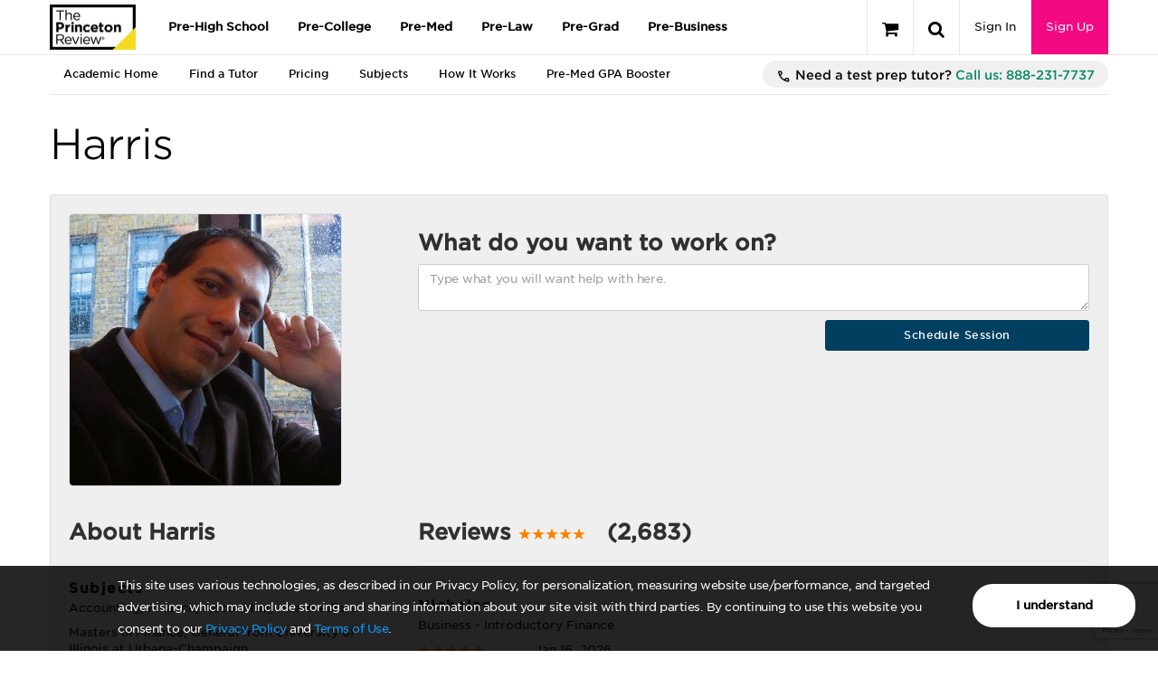

--- FILE ---
content_type: text/html; charset=utf-8
request_url: https://www.princetonreview.com/academic-tutoring/tutor/harris%20n--9330122?s=pre-calculus%C2%AE%3D1
body_size: 55056
content:



<!DOCTYPE html>

<html xmlns="http://www.w3.org/1999/xhtml" lang="en" style="">
<head>
    <title>Harris | Tutor in Accounting and Finance | The Princeton Review</title>

        <meta name="description" content="Schedule an online tutoring session with Harris to learn Accounting and Finance online. Read reviews, see more subjects Harris tutors and schedule a session." />

    <meta name="viewport" content="width=device-width, initial-scale=1.0, maximum-scale=1.0, user-scalable=no" />
    <meta name="p:domain_verify" content="66512c37d385828da8048b473c7bcead" />
    <meta http-equiv="X-UA-Compatible" content="IE=edge" /><script type="text/javascript">window.NREUM||(NREUM={});NREUM.info = {"beacon":"bam.nr-data.net","errorBeacon":"bam.nr-data.net","licenseKey":"NRJS-bc1081de8b741666cb9","applicationID":"600243727","transactionName":"ZlxRMhEAWhVTVUBZWl8WfjAgTnUFU1JRXVxSbUYSDBNdCFV1W15BQ1ZfCgYTGzJHQltCcVRNUg8PEg==","queueTime":0,"applicationTime":104,"agent":"","atts":""}</script><script type="text/javascript">(window.NREUM||(NREUM={})).init={privacy:{cookies_enabled:true},ajax:{deny_list:["bam.nr-data.net"]},session_trace:{sampling_rate:0.0,mode:"FIXED_RATE",enabled:true,error_sampling_rate:0.0},feature_flags:["soft_nav"],distributed_tracing:{enabled:true}};(window.NREUM||(NREUM={})).loader_config={agentID:"601480392",accountID:"4107722",trustKey:"4107722",xpid:"UAcHVlFRChAGVFFQAwIAVFM=",licenseKey:"NRJS-bc1081de8b741666cb9",applicationID:"600243727",browserID:"601480392"};;/*! For license information please see nr-loader-spa-1.308.0.min.js.LICENSE.txt */
(()=>{var e,t,r={384:(e,t,r)=>{"use strict";r.d(t,{NT:()=>a,US:()=>u,Zm:()=>o,bQ:()=>d,dV:()=>c,pV:()=>l});var n=r(6154),i=r(1863),s=r(1910);const a={beacon:"bam.nr-data.net",errorBeacon:"bam.nr-data.net"};function o(){return n.gm.NREUM||(n.gm.NREUM={}),void 0===n.gm.newrelic&&(n.gm.newrelic=n.gm.NREUM),n.gm.NREUM}function c(){let e=o();return e.o||(e.o={ST:n.gm.setTimeout,SI:n.gm.setImmediate||n.gm.setInterval,CT:n.gm.clearTimeout,XHR:n.gm.XMLHttpRequest,REQ:n.gm.Request,EV:n.gm.Event,PR:n.gm.Promise,MO:n.gm.MutationObserver,FETCH:n.gm.fetch,WS:n.gm.WebSocket},(0,s.i)(...Object.values(e.o))),e}function d(e,t){let r=o();r.initializedAgents??={},t.initializedAt={ms:(0,i.t)(),date:new Date},r.initializedAgents[e]=t}function u(e,t){o()[e]=t}function l(){return function(){let e=o();const t=e.info||{};e.info={beacon:a.beacon,errorBeacon:a.errorBeacon,...t}}(),function(){let e=o();const t=e.init||{};e.init={...t}}(),c(),function(){let e=o();const t=e.loader_config||{};e.loader_config={...t}}(),o()}},782:(e,t,r)=>{"use strict";r.d(t,{T:()=>n});const n=r(860).K7.pageViewTiming},860:(e,t,r)=>{"use strict";r.d(t,{$J:()=>u,K7:()=>c,P3:()=>d,XX:()=>i,Yy:()=>o,df:()=>s,qY:()=>n,v4:()=>a});const n="events",i="jserrors",s="browser/blobs",a="rum",o="browser/logs",c={ajax:"ajax",genericEvents:"generic_events",jserrors:i,logging:"logging",metrics:"metrics",pageAction:"page_action",pageViewEvent:"page_view_event",pageViewTiming:"page_view_timing",sessionReplay:"session_replay",sessionTrace:"session_trace",softNav:"soft_navigations",spa:"spa"},d={[c.pageViewEvent]:1,[c.pageViewTiming]:2,[c.metrics]:3,[c.jserrors]:4,[c.spa]:5,[c.ajax]:6,[c.sessionTrace]:7,[c.softNav]:8,[c.sessionReplay]:9,[c.logging]:10,[c.genericEvents]:11},u={[c.pageViewEvent]:a,[c.pageViewTiming]:n,[c.ajax]:n,[c.spa]:n,[c.softNav]:n,[c.metrics]:i,[c.jserrors]:i,[c.sessionTrace]:s,[c.sessionReplay]:s,[c.logging]:o,[c.genericEvents]:"ins"}},944:(e,t,r)=>{"use strict";r.d(t,{R:()=>i});var n=r(3241);function i(e,t){"function"==typeof console.debug&&(console.debug("New Relic Warning: https://github.com/newrelic/newrelic-browser-agent/blob/main/docs/warning-codes.md#".concat(e),t),(0,n.W)({agentIdentifier:null,drained:null,type:"data",name:"warn",feature:"warn",data:{code:e,secondary:t}}))}},993:(e,t,r)=>{"use strict";r.d(t,{A$:()=>s,ET:()=>a,TZ:()=>o,p_:()=>i});var n=r(860);const i={ERROR:"ERROR",WARN:"WARN",INFO:"INFO",DEBUG:"DEBUG",TRACE:"TRACE"},s={OFF:0,ERROR:1,WARN:2,INFO:3,DEBUG:4,TRACE:5},a="log",o=n.K7.logging},1541:(e,t,r)=>{"use strict";r.d(t,{U:()=>i,f:()=>n});const n={MFE:"MFE",BA:"BA"};function i(e,t){if(2!==t?.harvestEndpointVersion)return{};const r=t.agentRef.runtime.appMetadata.agents[0].entityGuid;return e?{"source.id":e.id,"source.name":e.name,"source.type":e.type,"parent.id":e.parent?.id||r,"parent.type":e.parent?.type||n.BA}:{"entity.guid":r,appId:t.agentRef.info.applicationID}}},1687:(e,t,r)=>{"use strict";r.d(t,{Ak:()=>d,Ze:()=>h,x3:()=>u});var n=r(3241),i=r(7836),s=r(3606),a=r(860),o=r(2646);const c={};function d(e,t){const r={staged:!1,priority:a.P3[t]||0};l(e),c[e].get(t)||c[e].set(t,r)}function u(e,t){e&&c[e]&&(c[e].get(t)&&c[e].delete(t),p(e,t,!1),c[e].size&&f(e))}function l(e){if(!e)throw new Error("agentIdentifier required");c[e]||(c[e]=new Map)}function h(e="",t="feature",r=!1){if(l(e),!e||!c[e].get(t)||r)return p(e,t);c[e].get(t).staged=!0,f(e)}function f(e){const t=Array.from(c[e]);t.every(([e,t])=>t.staged)&&(t.sort((e,t)=>e[1].priority-t[1].priority),t.forEach(([t])=>{c[e].delete(t),p(e,t)}))}function p(e,t,r=!0){const a=e?i.ee.get(e):i.ee,c=s.i.handlers;if(!a.aborted&&a.backlog&&c){if((0,n.W)({agentIdentifier:e,type:"lifecycle",name:"drain",feature:t}),r){const e=a.backlog[t],r=c[t];if(r){for(let t=0;e&&t<e.length;++t)g(e[t],r);Object.entries(r).forEach(([e,t])=>{Object.values(t||{}).forEach(t=>{t[0]?.on&&t[0]?.context()instanceof o.y&&t[0].on(e,t[1])})})}}a.isolatedBacklog||delete c[t],a.backlog[t]=null,a.emit("drain-"+t,[])}}function g(e,t){var r=e[1];Object.values(t[r]||{}).forEach(t=>{var r=e[0];if(t[0]===r){var n=t[1],i=e[3],s=e[2];n.apply(i,s)}})}},1738:(e,t,r)=>{"use strict";r.d(t,{U:()=>f,Y:()=>h});var n=r(3241),i=r(9908),s=r(1863),a=r(944),o=r(5701),c=r(3969),d=r(8362),u=r(860),l=r(4261);function h(e,t,r,s){const h=s||r;!h||h[e]&&h[e]!==d.d.prototype[e]||(h[e]=function(){(0,i.p)(c.xV,["API/"+e+"/called"],void 0,u.K7.metrics,r.ee),(0,n.W)({agentIdentifier:r.agentIdentifier,drained:!!o.B?.[r.agentIdentifier],type:"data",name:"api",feature:l.Pl+e,data:{}});try{return t.apply(this,arguments)}catch(e){(0,a.R)(23,e)}})}function f(e,t,r,n,a){const o=e.info;null===r?delete o.jsAttributes[t]:o.jsAttributes[t]=r,(a||null===r)&&(0,i.p)(l.Pl+n,[(0,s.t)(),t,r],void 0,"session",e.ee)}},1741:(e,t,r)=>{"use strict";r.d(t,{W:()=>s});var n=r(944),i=r(4261);class s{#e(e,...t){if(this[e]!==s.prototype[e])return this[e](...t);(0,n.R)(35,e)}addPageAction(e,t){return this.#e(i.hG,e,t)}register(e){return this.#e(i.eY,e)}recordCustomEvent(e,t){return this.#e(i.fF,e,t)}setPageViewName(e,t){return this.#e(i.Fw,e,t)}setCustomAttribute(e,t,r){return this.#e(i.cD,e,t,r)}noticeError(e,t){return this.#e(i.o5,e,t)}setUserId(e,t=!1){return this.#e(i.Dl,e,t)}setApplicationVersion(e){return this.#e(i.nb,e)}setErrorHandler(e){return this.#e(i.bt,e)}addRelease(e,t){return this.#e(i.k6,e,t)}log(e,t){return this.#e(i.$9,e,t)}start(){return this.#e(i.d3)}finished(e){return this.#e(i.BL,e)}recordReplay(){return this.#e(i.CH)}pauseReplay(){return this.#e(i.Tb)}addToTrace(e){return this.#e(i.U2,e)}setCurrentRouteName(e){return this.#e(i.PA,e)}interaction(e){return this.#e(i.dT,e)}wrapLogger(e,t,r){return this.#e(i.Wb,e,t,r)}measure(e,t){return this.#e(i.V1,e,t)}consent(e){return this.#e(i.Pv,e)}}},1863:(e,t,r)=>{"use strict";function n(){return Math.floor(performance.now())}r.d(t,{t:()=>n})},1910:(e,t,r)=>{"use strict";r.d(t,{i:()=>s});var n=r(944);const i=new Map;function s(...e){return e.every(e=>{if(i.has(e))return i.get(e);const t="function"==typeof e?e.toString():"",r=t.includes("[native code]"),s=t.includes("nrWrapper");return r||s||(0,n.R)(64,e?.name||t),i.set(e,r),r})}},2555:(e,t,r)=>{"use strict";r.d(t,{D:()=>o,f:()=>a});var n=r(384),i=r(8122);const s={beacon:n.NT.beacon,errorBeacon:n.NT.errorBeacon,licenseKey:void 0,applicationID:void 0,sa:void 0,queueTime:void 0,applicationTime:void 0,ttGuid:void 0,user:void 0,account:void 0,product:void 0,extra:void 0,jsAttributes:{},userAttributes:void 0,atts:void 0,transactionName:void 0,tNamePlain:void 0};function a(e){try{return!!e.licenseKey&&!!e.errorBeacon&&!!e.applicationID}catch(e){return!1}}const o=e=>(0,i.a)(e,s)},2614:(e,t,r)=>{"use strict";r.d(t,{BB:()=>a,H3:()=>n,g:()=>d,iL:()=>c,tS:()=>o,uh:()=>i,wk:()=>s});const n="NRBA",i="SESSION",s=144e5,a=18e5,o={STARTED:"session-started",PAUSE:"session-pause",RESET:"session-reset",RESUME:"session-resume",UPDATE:"session-update"},c={SAME_TAB:"same-tab",CROSS_TAB:"cross-tab"},d={OFF:0,FULL:1,ERROR:2}},2646:(e,t,r)=>{"use strict";r.d(t,{y:()=>n});class n{constructor(e){this.contextId=e}}},2843:(e,t,r)=>{"use strict";r.d(t,{G:()=>s,u:()=>i});var n=r(3878);function i(e,t=!1,r,i){(0,n.DD)("visibilitychange",function(){if(t)return void("hidden"===document.visibilityState&&e());e(document.visibilityState)},r,i)}function s(e,t,r){(0,n.sp)("pagehide",e,t,r)}},3241:(e,t,r)=>{"use strict";r.d(t,{W:()=>s});var n=r(6154);const i="newrelic";function s(e={}){try{n.gm.dispatchEvent(new CustomEvent(i,{detail:e}))}catch(e){}}},3304:(e,t,r)=>{"use strict";r.d(t,{A:()=>s});var n=r(7836);const i=()=>{const e=new WeakSet;return(t,r)=>{if("object"==typeof r&&null!==r){if(e.has(r))return;e.add(r)}return r}};function s(e){try{return JSON.stringify(e,i())??""}catch(e){try{n.ee.emit("internal-error",[e])}catch(e){}return""}}},3333:(e,t,r)=>{"use strict";r.d(t,{$v:()=>u,TZ:()=>n,Xh:()=>c,Zp:()=>i,kd:()=>d,mq:()=>o,nf:()=>a,qN:()=>s});const n=r(860).K7.genericEvents,i=["auxclick","click","copy","keydown","paste","scrollend"],s=["focus","blur"],a=4,o=1e3,c=2e3,d=["PageAction","UserAction","BrowserPerformance"],u={RESOURCES:"experimental.resources",REGISTER:"register"}},3434:(e,t,r)=>{"use strict";r.d(t,{Jt:()=>s,YM:()=>d});var n=r(7836),i=r(5607);const s="nr@original:".concat(i.W),a=50;var o=Object.prototype.hasOwnProperty,c=!1;function d(e,t){return e||(e=n.ee),r.inPlace=function(e,t,n,i,s){n||(n="");const a="-"===n.charAt(0);for(let o=0;o<t.length;o++){const c=t[o],d=e[c];l(d)||(e[c]=r(d,a?c+n:n,i,c,s))}},r.flag=s,r;function r(t,r,n,c,d){return l(t)?t:(r||(r=""),nrWrapper[s]=t,function(e,t,r){if(Object.defineProperty&&Object.keys)try{return Object.keys(e).forEach(function(r){Object.defineProperty(t,r,{get:function(){return e[r]},set:function(t){return e[r]=t,t}})}),t}catch(e){u([e],r)}for(var n in e)o.call(e,n)&&(t[n]=e[n])}(t,nrWrapper,e),nrWrapper);function nrWrapper(){var s,o,l,h;let f;try{o=this,s=[...arguments],l="function"==typeof n?n(s,o):n||{}}catch(t){u([t,"",[s,o,c],l],e)}i(r+"start",[s,o,c],l,d);const p=performance.now();let g;try{return h=t.apply(o,s),g=performance.now(),h}catch(e){throw g=performance.now(),i(r+"err",[s,o,e],l,d),f=e,f}finally{const e=g-p,t={start:p,end:g,duration:e,isLongTask:e>=a,methodName:c,thrownError:f};t.isLongTask&&i("long-task",[t,o],l,d),i(r+"end",[s,o,h],l,d)}}}function i(r,n,i,s){if(!c||t){var a=c;c=!0;try{e.emit(r,n,i,t,s)}catch(t){u([t,r,n,i],e)}c=a}}}function u(e,t){t||(t=n.ee);try{t.emit("internal-error",e)}catch(e){}}function l(e){return!(e&&"function"==typeof e&&e.apply&&!e[s])}},3606:(e,t,r)=>{"use strict";r.d(t,{i:()=>s});var n=r(9908);s.on=a;var i=s.handlers={};function s(e,t,r,s){a(s||n.d,i,e,t,r)}function a(e,t,r,i,s){s||(s="feature"),e||(e=n.d);var a=t[s]=t[s]||{};(a[r]=a[r]||[]).push([e,i])}},3738:(e,t,r)=>{"use strict";r.d(t,{He:()=>i,Kp:()=>o,Lc:()=>d,Rz:()=>u,TZ:()=>n,bD:()=>s,d3:()=>a,jx:()=>l,sl:()=>h,uP:()=>c});const n=r(860).K7.sessionTrace,i="bstResource",s="resource",a="-start",o="-end",c="fn"+a,d="fn"+o,u="pushState",l=1e3,h=3e4},3785:(e,t,r)=>{"use strict";r.d(t,{R:()=>c,b:()=>d});var n=r(9908),i=r(1863),s=r(860),a=r(3969),o=r(993);function c(e,t,r={},c=o.p_.INFO,d=!0,u,l=(0,i.t)()){(0,n.p)(a.xV,["API/logging/".concat(c.toLowerCase(),"/called")],void 0,s.K7.metrics,e),(0,n.p)(o.ET,[l,t,r,c,d,u],void 0,s.K7.logging,e)}function d(e){return"string"==typeof e&&Object.values(o.p_).some(t=>t===e.toUpperCase().trim())}},3878:(e,t,r)=>{"use strict";function n(e,t){return{capture:e,passive:!1,signal:t}}function i(e,t,r=!1,i){window.addEventListener(e,t,n(r,i))}function s(e,t,r=!1,i){document.addEventListener(e,t,n(r,i))}r.d(t,{DD:()=>s,jT:()=>n,sp:()=>i})},3962:(e,t,r)=>{"use strict";r.d(t,{AM:()=>a,O2:()=>l,OV:()=>s,Qu:()=>h,TZ:()=>c,ih:()=>f,pP:()=>o,t1:()=>u,tC:()=>i,wD:()=>d});var n=r(860);const i=["click","keydown","submit"],s="popstate",a="api",o="initialPageLoad",c=n.K7.softNav,d=5e3,u=500,l={INITIAL_PAGE_LOAD:"",ROUTE_CHANGE:1,UNSPECIFIED:2},h={INTERACTION:1,AJAX:2,CUSTOM_END:3,CUSTOM_TRACER:4},f={IP:"in progress",PF:"pending finish",FIN:"finished",CAN:"cancelled"}},3969:(e,t,r)=>{"use strict";r.d(t,{TZ:()=>n,XG:()=>o,rs:()=>i,xV:()=>a,z_:()=>s});const n=r(860).K7.metrics,i="sm",s="cm",a="storeSupportabilityMetrics",o="storeEventMetrics"},4234:(e,t,r)=>{"use strict";r.d(t,{W:()=>s});var n=r(7836),i=r(1687);class s{constructor(e,t){this.agentIdentifier=e,this.ee=n.ee.get(e),this.featureName=t,this.blocked=!1}deregisterDrain(){(0,i.x3)(this.agentIdentifier,this.featureName)}}},4261:(e,t,r)=>{"use strict";r.d(t,{$9:()=>u,BL:()=>c,CH:()=>p,Dl:()=>R,Fw:()=>w,PA:()=>v,Pl:()=>n,Pv:()=>A,Tb:()=>h,U2:()=>a,V1:()=>E,Wb:()=>T,bt:()=>y,cD:()=>b,d3:()=>x,dT:()=>d,eY:()=>g,fF:()=>f,hG:()=>s,hw:()=>i,k6:()=>o,nb:()=>m,o5:()=>l});const n="api-",i=n+"ixn-",s="addPageAction",a="addToTrace",o="addRelease",c="finished",d="interaction",u="log",l="noticeError",h="pauseReplay",f="recordCustomEvent",p="recordReplay",g="register",m="setApplicationVersion",v="setCurrentRouteName",b="setCustomAttribute",y="setErrorHandler",w="setPageViewName",R="setUserId",x="start",T="wrapLogger",E="measure",A="consent"},5205:(e,t,r)=>{"use strict";r.d(t,{j:()=>S});var n=r(384),i=r(1741);var s=r(2555),a=r(3333);const o=e=>{if(!e||"string"!=typeof e)return!1;try{document.createDocumentFragment().querySelector(e)}catch{return!1}return!0};var c=r(2614),d=r(944),u=r(8122);const l="[data-nr-mask]",h=e=>(0,u.a)(e,(()=>{const e={feature_flags:[],experimental:{allow_registered_children:!1,resources:!1},mask_selector:"*",block_selector:"[data-nr-block]",mask_input_options:{color:!1,date:!1,"datetime-local":!1,email:!1,month:!1,number:!1,range:!1,search:!1,tel:!1,text:!1,time:!1,url:!1,week:!1,textarea:!1,select:!1,password:!0}};return{ajax:{deny_list:void 0,block_internal:!0,enabled:!0,autoStart:!0},api:{get allow_registered_children(){return e.feature_flags.includes(a.$v.REGISTER)||e.experimental.allow_registered_children},set allow_registered_children(t){e.experimental.allow_registered_children=t},duplicate_registered_data:!1},browser_consent_mode:{enabled:!1},distributed_tracing:{enabled:void 0,exclude_newrelic_header:void 0,cors_use_newrelic_header:void 0,cors_use_tracecontext_headers:void 0,allowed_origins:void 0},get feature_flags(){return e.feature_flags},set feature_flags(t){e.feature_flags=t},generic_events:{enabled:!0,autoStart:!0},harvest:{interval:30},jserrors:{enabled:!0,autoStart:!0},logging:{enabled:!0,autoStart:!0},metrics:{enabled:!0,autoStart:!0},obfuscate:void 0,page_action:{enabled:!0},page_view_event:{enabled:!0,autoStart:!0},page_view_timing:{enabled:!0,autoStart:!0},performance:{capture_marks:!1,capture_measures:!1,capture_detail:!0,resources:{get enabled(){return e.feature_flags.includes(a.$v.RESOURCES)||e.experimental.resources},set enabled(t){e.experimental.resources=t},asset_types:[],first_party_domains:[],ignore_newrelic:!0}},privacy:{cookies_enabled:!0},proxy:{assets:void 0,beacon:void 0},session:{expiresMs:c.wk,inactiveMs:c.BB},session_replay:{autoStart:!0,enabled:!1,preload:!1,sampling_rate:10,error_sampling_rate:100,collect_fonts:!1,inline_images:!1,fix_stylesheets:!0,mask_all_inputs:!0,get mask_text_selector(){return e.mask_selector},set mask_text_selector(t){o(t)?e.mask_selector="".concat(t,",").concat(l):""===t||null===t?e.mask_selector=l:(0,d.R)(5,t)},get block_class(){return"nr-block"},get ignore_class(){return"nr-ignore"},get mask_text_class(){return"nr-mask"},get block_selector(){return e.block_selector},set block_selector(t){o(t)?e.block_selector+=",".concat(t):""!==t&&(0,d.R)(6,t)},get mask_input_options(){return e.mask_input_options},set mask_input_options(t){t&&"object"==typeof t?e.mask_input_options={...t,password:!0}:(0,d.R)(7,t)}},session_trace:{enabled:!0,autoStart:!0},soft_navigations:{enabled:!0,autoStart:!0},spa:{enabled:!0,autoStart:!0},ssl:void 0,user_actions:{enabled:!0,elementAttributes:["id","className","tagName","type"]}}})());var f=r(6154),p=r(9324);let g=0;const m={buildEnv:p.F3,distMethod:p.Xs,version:p.xv,originTime:f.WN},v={consented:!1},b={appMetadata:{},get consented(){return this.session?.state?.consent||v.consented},set consented(e){v.consented=e},customTransaction:void 0,denyList:void 0,disabled:!1,harvester:void 0,isolatedBacklog:!1,isRecording:!1,loaderType:void 0,maxBytes:3e4,obfuscator:void 0,onerror:void 0,ptid:void 0,releaseIds:{},session:void 0,timeKeeper:void 0,registeredEntities:[],jsAttributesMetadata:{bytes:0},get harvestCount(){return++g}},y=e=>{const t=(0,u.a)(e,b),r=Object.keys(m).reduce((e,t)=>(e[t]={value:m[t],writable:!1,configurable:!0,enumerable:!0},e),{});return Object.defineProperties(t,r)};var w=r(5701);const R=e=>{const t=e.startsWith("http");e+="/",r.p=t?e:"https://"+e};var x=r(7836),T=r(3241);const E={accountID:void 0,trustKey:void 0,agentID:void 0,licenseKey:void 0,applicationID:void 0,xpid:void 0},A=e=>(0,u.a)(e,E),_=new Set;function S(e,t={},r,a){let{init:o,info:c,loader_config:d,runtime:u={},exposed:l=!0}=t;if(!c){const e=(0,n.pV)();o=e.init,c=e.info,d=e.loader_config}e.init=h(o||{}),e.loader_config=A(d||{}),c.jsAttributes??={},f.bv&&(c.jsAttributes.isWorker=!0),e.info=(0,s.D)(c);const p=e.init,g=[c.beacon,c.errorBeacon];_.has(e.agentIdentifier)||(p.proxy.assets&&(R(p.proxy.assets),g.push(p.proxy.assets)),p.proxy.beacon&&g.push(p.proxy.beacon),e.beacons=[...g],function(e){const t=(0,n.pV)();Object.getOwnPropertyNames(i.W.prototype).forEach(r=>{const n=i.W.prototype[r];if("function"!=typeof n||"constructor"===n)return;let s=t[r];e[r]&&!1!==e.exposed&&"micro-agent"!==e.runtime?.loaderType&&(t[r]=(...t)=>{const n=e[r](...t);return s?s(...t):n})})}(e),(0,n.US)("activatedFeatures",w.B)),u.denyList=[...p.ajax.deny_list||[],...p.ajax.block_internal?g:[]],u.ptid=e.agentIdentifier,u.loaderType=r,e.runtime=y(u),_.has(e.agentIdentifier)||(e.ee=x.ee.get(e.agentIdentifier),e.exposed=l,(0,T.W)({agentIdentifier:e.agentIdentifier,drained:!!w.B?.[e.agentIdentifier],type:"lifecycle",name:"initialize",feature:void 0,data:e.config})),_.add(e.agentIdentifier)}},5270:(e,t,r)=>{"use strict";r.d(t,{Aw:()=>a,SR:()=>s,rF:()=>o});var n=r(384),i=r(7767);function s(e){return!!(0,n.dV)().o.MO&&(0,i.V)(e)&&!0===e?.session_trace.enabled}function a(e){return!0===e?.session_replay.preload&&s(e)}function o(e,t){try{if("string"==typeof t?.type){if("password"===t.type.toLowerCase())return"*".repeat(e?.length||0);if(void 0!==t?.dataset?.nrUnmask||t?.classList?.contains("nr-unmask"))return e}}catch(e){}return"string"==typeof e?e.replace(/[\S]/g,"*"):"*".repeat(e?.length||0)}},5289:(e,t,r)=>{"use strict";r.d(t,{GG:()=>a,Qr:()=>c,sB:()=>o});var n=r(3878),i=r(6389);function s(){return"undefined"==typeof document||"complete"===document.readyState}function a(e,t){if(s())return e();const r=(0,i.J)(e),a=setInterval(()=>{s()&&(clearInterval(a),r())},500);(0,n.sp)("load",r,t)}function o(e){if(s())return e();(0,n.DD)("DOMContentLoaded",e)}function c(e){if(s())return e();(0,n.sp)("popstate",e)}},5607:(e,t,r)=>{"use strict";r.d(t,{W:()=>n});const n=(0,r(9566).bz)()},5701:(e,t,r)=>{"use strict";r.d(t,{B:()=>s,t:()=>a});var n=r(3241);const i=new Set,s={};function a(e,t){const r=t.agentIdentifier;s[r]??={},e&&"object"==typeof e&&(i.has(r)||(t.ee.emit("rumresp",[e]),s[r]=e,i.add(r),(0,n.W)({agentIdentifier:r,loaded:!0,drained:!0,type:"lifecycle",name:"load",feature:void 0,data:e})))}},6154:(e,t,r)=>{"use strict";r.d(t,{OF:()=>d,RI:()=>i,WN:()=>h,bv:()=>s,eN:()=>f,gm:()=>a,lR:()=>l,m:()=>c,mw:()=>o,sb:()=>u});var n=r(1863);const i="undefined"!=typeof window&&!!window.document,s="undefined"!=typeof WorkerGlobalScope&&("undefined"!=typeof self&&self instanceof WorkerGlobalScope&&self.navigator instanceof WorkerNavigator||"undefined"!=typeof globalThis&&globalThis instanceof WorkerGlobalScope&&globalThis.navigator instanceof WorkerNavigator),a=i?window:"undefined"!=typeof WorkerGlobalScope&&("undefined"!=typeof self&&self instanceof WorkerGlobalScope&&self||"undefined"!=typeof globalThis&&globalThis instanceof WorkerGlobalScope&&globalThis),o=Boolean("hidden"===a?.document?.visibilityState),c=""+a?.location,d=/iPad|iPhone|iPod/.test(a.navigator?.userAgent),u=d&&"undefined"==typeof SharedWorker,l=(()=>{const e=a.navigator?.userAgent?.match(/Firefox[/\s](\d+\.\d+)/);return Array.isArray(e)&&e.length>=2?+e[1]:0})(),h=Date.now()-(0,n.t)(),f=()=>"undefined"!=typeof PerformanceNavigationTiming&&a?.performance?.getEntriesByType("navigation")?.[0]?.responseStart},6344:(e,t,r)=>{"use strict";r.d(t,{BB:()=>u,Qb:()=>l,TZ:()=>i,Ug:()=>a,Vh:()=>s,_s:()=>o,bc:()=>d,yP:()=>c});var n=r(2614);const i=r(860).K7.sessionReplay,s="errorDuringReplay",a=.12,o={DomContentLoaded:0,Load:1,FullSnapshot:2,IncrementalSnapshot:3,Meta:4,Custom:5},c={[n.g.ERROR]:15e3,[n.g.FULL]:3e5,[n.g.OFF]:0},d={RESET:{message:"Session was reset",sm:"Reset"},IMPORT:{message:"Recorder failed to import",sm:"Import"},TOO_MANY:{message:"429: Too Many Requests",sm:"Too-Many"},TOO_BIG:{message:"Payload was too large",sm:"Too-Big"},CROSS_TAB:{message:"Session Entity was set to OFF on another tab",sm:"Cross-Tab"},ENTITLEMENTS:{message:"Session Replay is not allowed and will not be started",sm:"Entitlement"}},u=5e3,l={API:"api",RESUME:"resume",SWITCH_TO_FULL:"switchToFull",INITIALIZE:"initialize",PRELOAD:"preload"}},6389:(e,t,r)=>{"use strict";function n(e,t=500,r={}){const n=r?.leading||!1;let i;return(...r)=>{n&&void 0===i&&(e.apply(this,r),i=setTimeout(()=>{i=clearTimeout(i)},t)),n||(clearTimeout(i),i=setTimeout(()=>{e.apply(this,r)},t))}}function i(e){let t=!1;return(...r)=>{t||(t=!0,e.apply(this,r))}}r.d(t,{J:()=>i,s:()=>n})},6630:(e,t,r)=>{"use strict";r.d(t,{T:()=>n});const n=r(860).K7.pageViewEvent},6774:(e,t,r)=>{"use strict";r.d(t,{T:()=>n});const n=r(860).K7.jserrors},7295:(e,t,r)=>{"use strict";r.d(t,{Xv:()=>a,gX:()=>i,iW:()=>s});var n=[];function i(e){if(!e||s(e))return!1;if(0===n.length)return!0;if("*"===n[0].hostname)return!1;for(var t=0;t<n.length;t++){var r=n[t];if(r.hostname.test(e.hostname)&&r.pathname.test(e.pathname))return!1}return!0}function s(e){return void 0===e.hostname}function a(e){if(n=[],e&&e.length)for(var t=0;t<e.length;t++){let r=e[t];if(!r)continue;if("*"===r)return void(n=[{hostname:"*"}]);0===r.indexOf("http://")?r=r.substring(7):0===r.indexOf("https://")&&(r=r.substring(8));const i=r.indexOf("/");let s,a;i>0?(s=r.substring(0,i),a=r.substring(i)):(s=r,a="*");let[c]=s.split(":");n.push({hostname:o(c),pathname:o(a,!0)})}}function o(e,t=!1){const r=e.replace(/[.+?^${}()|[\]\\]/g,e=>"\\"+e).replace(/\*/g,".*?");return new RegExp((t?"^":"")+r+"$")}},7485:(e,t,r)=>{"use strict";r.d(t,{D:()=>i});var n=r(6154);function i(e){if(0===(e||"").indexOf("data:"))return{protocol:"data"};try{const t=new URL(e,location.href),r={port:t.port,hostname:t.hostname,pathname:t.pathname,search:t.search,protocol:t.protocol.slice(0,t.protocol.indexOf(":")),sameOrigin:t.protocol===n.gm?.location?.protocol&&t.host===n.gm?.location?.host};return r.port&&""!==r.port||("http:"===t.protocol&&(r.port="80"),"https:"===t.protocol&&(r.port="443")),r.pathname&&""!==r.pathname?r.pathname.startsWith("/")||(r.pathname="/".concat(r.pathname)):r.pathname="/",r}catch(e){return{}}}},7699:(e,t,r)=>{"use strict";r.d(t,{It:()=>s,KC:()=>o,No:()=>i,qh:()=>a});var n=r(860);const i=16e3,s=1e6,a="SESSION_ERROR",o={[n.K7.logging]:!0,[n.K7.genericEvents]:!1,[n.K7.jserrors]:!1,[n.K7.ajax]:!1}},7767:(e,t,r)=>{"use strict";r.d(t,{V:()=>i});var n=r(6154);const i=e=>n.RI&&!0===e?.privacy.cookies_enabled},7836:(e,t,r)=>{"use strict";r.d(t,{P:()=>o,ee:()=>c});var n=r(384),i=r(8990),s=r(2646),a=r(5607);const o="nr@context:".concat(a.W),c=function e(t,r){var n={},a={},u={},l=!1;try{l=16===r.length&&d.initializedAgents?.[r]?.runtime.isolatedBacklog}catch(e){}var h={on:p,addEventListener:p,removeEventListener:function(e,t){var r=n[e];if(!r)return;for(var i=0;i<r.length;i++)r[i]===t&&r.splice(i,1)},emit:function(e,r,n,i,s){!1!==s&&(s=!0);if(c.aborted&&!i)return;t&&s&&t.emit(e,r,n);var o=f(n);g(e).forEach(e=>{e.apply(o,r)});var d=v()[a[e]];d&&d.push([h,e,r,o]);return o},get:m,listeners:g,context:f,buffer:function(e,t){const r=v();if(t=t||"feature",h.aborted)return;Object.entries(e||{}).forEach(([e,n])=>{a[n]=t,t in r||(r[t]=[])})},abort:function(){h._aborted=!0,Object.keys(h.backlog).forEach(e=>{delete h.backlog[e]})},isBuffering:function(e){return!!v()[a[e]]},debugId:r,backlog:l?{}:t&&"object"==typeof t.backlog?t.backlog:{},isolatedBacklog:l};return Object.defineProperty(h,"aborted",{get:()=>{let e=h._aborted||!1;return e||(t&&(e=t.aborted),e)}}),h;function f(e){return e&&e instanceof s.y?e:e?(0,i.I)(e,o,()=>new s.y(o)):new s.y(o)}function p(e,t){n[e]=g(e).concat(t)}function g(e){return n[e]||[]}function m(t){return u[t]=u[t]||e(h,t)}function v(){return h.backlog}}(void 0,"globalEE"),d=(0,n.Zm)();d.ee||(d.ee=c)},8122:(e,t,r)=>{"use strict";r.d(t,{a:()=>i});var n=r(944);function i(e,t){try{if(!e||"object"!=typeof e)return(0,n.R)(3);if(!t||"object"!=typeof t)return(0,n.R)(4);const r=Object.create(Object.getPrototypeOf(t),Object.getOwnPropertyDescriptors(t)),s=0===Object.keys(r).length?e:r;for(let a in s)if(void 0!==e[a])try{if(null===e[a]){r[a]=null;continue}Array.isArray(e[a])&&Array.isArray(t[a])?r[a]=Array.from(new Set([...e[a],...t[a]])):"object"==typeof e[a]&&"object"==typeof t[a]?r[a]=i(e[a],t[a]):r[a]=e[a]}catch(e){r[a]||(0,n.R)(1,e)}return r}catch(e){(0,n.R)(2,e)}}},8139:(e,t,r)=>{"use strict";r.d(t,{u:()=>h});var n=r(7836),i=r(3434),s=r(8990),a=r(6154);const o={},c=a.gm.XMLHttpRequest,d="addEventListener",u="removeEventListener",l="nr@wrapped:".concat(n.P);function h(e){var t=function(e){return(e||n.ee).get("events")}(e);if(o[t.debugId]++)return t;o[t.debugId]=1;var r=(0,i.YM)(t,!0);function h(e){r.inPlace(e,[d,u],"-",p)}function p(e,t){return e[1]}return"getPrototypeOf"in Object&&(a.RI&&f(document,h),c&&f(c.prototype,h),f(a.gm,h)),t.on(d+"-start",function(e,t){var n=e[1];if(null!==n&&("function"==typeof n||"object"==typeof n)&&"newrelic"!==e[0]){var i=(0,s.I)(n,l,function(){var e={object:function(){if("function"!=typeof n.handleEvent)return;return n.handleEvent.apply(n,arguments)},function:n}[typeof n];return e?r(e,"fn-",null,e.name||"anonymous"):n});this.wrapped=e[1]=i}}),t.on(u+"-start",function(e){e[1]=this.wrapped||e[1]}),t}function f(e,t,...r){let n=e;for(;"object"==typeof n&&!Object.prototype.hasOwnProperty.call(n,d);)n=Object.getPrototypeOf(n);n&&t(n,...r)}},8362:(e,t,r)=>{"use strict";r.d(t,{d:()=>s});var n=r(9566),i=r(1741);class s extends i.W{agentIdentifier=(0,n.LA)(16)}},8374:(e,t,r)=>{r.nc=(()=>{try{return document?.currentScript?.nonce}catch(e){}return""})()},8990:(e,t,r)=>{"use strict";r.d(t,{I:()=>i});var n=Object.prototype.hasOwnProperty;function i(e,t,r){if(n.call(e,t))return e[t];var i=r();if(Object.defineProperty&&Object.keys)try{return Object.defineProperty(e,t,{value:i,writable:!0,enumerable:!1}),i}catch(e){}return e[t]=i,i}},9119:(e,t,r)=>{"use strict";r.d(t,{L:()=>s});var n=/([^?#]*)[^#]*(#[^?]*|$).*/,i=/([^?#]*)().*/;function s(e,t){return e?e.replace(t?n:i,"$1$2"):e}},9300:(e,t,r)=>{"use strict";r.d(t,{T:()=>n});const n=r(860).K7.ajax},9324:(e,t,r)=>{"use strict";r.d(t,{AJ:()=>a,F3:()=>i,Xs:()=>s,Yq:()=>o,xv:()=>n});const n="1.308.0",i="PROD",s="CDN",a="@newrelic/rrweb",o="1.0.1"},9566:(e,t,r)=>{"use strict";r.d(t,{LA:()=>o,ZF:()=>c,bz:()=>a,el:()=>d});var n=r(6154);const i="xxxxxxxx-xxxx-4xxx-yxxx-xxxxxxxxxxxx";function s(e,t){return e?15&e[t]:16*Math.random()|0}function a(){const e=n.gm?.crypto||n.gm?.msCrypto;let t,r=0;return e&&e.getRandomValues&&(t=e.getRandomValues(new Uint8Array(30))),i.split("").map(e=>"x"===e?s(t,r++).toString(16):"y"===e?(3&s()|8).toString(16):e).join("")}function o(e){const t=n.gm?.crypto||n.gm?.msCrypto;let r,i=0;t&&t.getRandomValues&&(r=t.getRandomValues(new Uint8Array(e)));const a=[];for(var o=0;o<e;o++)a.push(s(r,i++).toString(16));return a.join("")}function c(){return o(16)}function d(){return o(32)}},9908:(e,t,r)=>{"use strict";r.d(t,{d:()=>n,p:()=>i});var n=r(7836).ee.get("handle");function i(e,t,r,i,s){s?(s.buffer([e],i),s.emit(e,t,r)):(n.buffer([e],i),n.emit(e,t,r))}}},n={};function i(e){var t=n[e];if(void 0!==t)return t.exports;var s=n[e]={exports:{}};return r[e](s,s.exports,i),s.exports}i.m=r,i.d=(e,t)=>{for(var r in t)i.o(t,r)&&!i.o(e,r)&&Object.defineProperty(e,r,{enumerable:!0,get:t[r]})},i.f={},i.e=e=>Promise.all(Object.keys(i.f).reduce((t,r)=>(i.f[r](e,t),t),[])),i.u=e=>({212:"nr-spa-compressor",249:"nr-spa-recorder",478:"nr-spa"}[e]+"-1.308.0.min.js"),i.o=(e,t)=>Object.prototype.hasOwnProperty.call(e,t),e={},t="NRBA-1.308.0.PROD:",i.l=(r,n,s,a)=>{if(e[r])e[r].push(n);else{var o,c;if(void 0!==s)for(var d=document.getElementsByTagName("script"),u=0;u<d.length;u++){var l=d[u];if(l.getAttribute("src")==r||l.getAttribute("data-webpack")==t+s){o=l;break}}if(!o){c=!0;var h={478:"sha512-RSfSVnmHk59T/uIPbdSE0LPeqcEdF4/+XhfJdBuccH5rYMOEZDhFdtnh6X6nJk7hGpzHd9Ujhsy7lZEz/ORYCQ==",249:"sha512-ehJXhmntm85NSqW4MkhfQqmeKFulra3klDyY0OPDUE+sQ3GokHlPh1pmAzuNy//3j4ac6lzIbmXLvGQBMYmrkg==",212:"sha512-B9h4CR46ndKRgMBcK+j67uSR2RCnJfGefU+A7FrgR/k42ovXy5x/MAVFiSvFxuVeEk/pNLgvYGMp1cBSK/G6Fg=="};(o=document.createElement("script")).charset="utf-8",i.nc&&o.setAttribute("nonce",i.nc),o.setAttribute("data-webpack",t+s),o.src=r,0!==o.src.indexOf(window.location.origin+"/")&&(o.crossOrigin="anonymous"),h[a]&&(o.integrity=h[a])}e[r]=[n];var f=(t,n)=>{o.onerror=o.onload=null,clearTimeout(p);var i=e[r];if(delete e[r],o.parentNode&&o.parentNode.removeChild(o),i&&i.forEach(e=>e(n)),t)return t(n)},p=setTimeout(f.bind(null,void 0,{type:"timeout",target:o}),12e4);o.onerror=f.bind(null,o.onerror),o.onload=f.bind(null,o.onload),c&&document.head.appendChild(o)}},i.r=e=>{"undefined"!=typeof Symbol&&Symbol.toStringTag&&Object.defineProperty(e,Symbol.toStringTag,{value:"Module"}),Object.defineProperty(e,"__esModule",{value:!0})},i.p="https://js-agent.newrelic.com/",(()=>{var e={38:0,788:0};i.f.j=(t,r)=>{var n=i.o(e,t)?e[t]:void 0;if(0!==n)if(n)r.push(n[2]);else{var s=new Promise((r,i)=>n=e[t]=[r,i]);r.push(n[2]=s);var a=i.p+i.u(t),o=new Error;i.l(a,r=>{if(i.o(e,t)&&(0!==(n=e[t])&&(e[t]=void 0),n)){var s=r&&("load"===r.type?"missing":r.type),a=r&&r.target&&r.target.src;o.message="Loading chunk "+t+" failed: ("+s+": "+a+")",o.name="ChunkLoadError",o.type=s,o.request=a,n[1](o)}},"chunk-"+t,t)}};var t=(t,r)=>{var n,s,[a,o,c]=r,d=0;if(a.some(t=>0!==e[t])){for(n in o)i.o(o,n)&&(i.m[n]=o[n]);if(c)c(i)}for(t&&t(r);d<a.length;d++)s=a[d],i.o(e,s)&&e[s]&&e[s][0](),e[s]=0},r=self["webpackChunk:NRBA-1.308.0.PROD"]=self["webpackChunk:NRBA-1.308.0.PROD"]||[];r.forEach(t.bind(null,0)),r.push=t.bind(null,r.push.bind(r))})(),(()=>{"use strict";i(8374);var e=i(8362),t=i(860);const r=Object.values(t.K7);var n=i(5205);var s=i(9908),a=i(1863),o=i(4261),c=i(1738);var d=i(1687),u=i(4234),l=i(5289),h=i(6154),f=i(944),p=i(5270),g=i(7767),m=i(6389),v=i(7699);class b extends u.W{constructor(e,t){super(e.agentIdentifier,t),this.agentRef=e,this.abortHandler=void 0,this.featAggregate=void 0,this.loadedSuccessfully=void 0,this.onAggregateImported=new Promise(e=>{this.loadedSuccessfully=e}),this.deferred=Promise.resolve(),!1===e.init[this.featureName].autoStart?this.deferred=new Promise((t,r)=>{this.ee.on("manual-start-all",(0,m.J)(()=>{(0,d.Ak)(e.agentIdentifier,this.featureName),t()}))}):(0,d.Ak)(e.agentIdentifier,t)}importAggregator(e,t,r={}){if(this.featAggregate)return;const n=async()=>{let n;await this.deferred;try{if((0,g.V)(e.init)){const{setupAgentSession:t}=await i.e(478).then(i.bind(i,8766));n=t(e)}}catch(e){(0,f.R)(20,e),this.ee.emit("internal-error",[e]),(0,s.p)(v.qh,[e],void 0,this.featureName,this.ee)}try{if(!this.#t(this.featureName,n,e.init))return(0,d.Ze)(this.agentIdentifier,this.featureName),void this.loadedSuccessfully(!1);const{Aggregate:i}=await t();this.featAggregate=new i(e,r),e.runtime.harvester.initializedAggregates.push(this.featAggregate),this.loadedSuccessfully(!0)}catch(e){(0,f.R)(34,e),this.abortHandler?.(),(0,d.Ze)(this.agentIdentifier,this.featureName,!0),this.loadedSuccessfully(!1),this.ee&&this.ee.abort()}};h.RI?(0,l.GG)(()=>n(),!0):n()}#t(e,r,n){if(this.blocked)return!1;switch(e){case t.K7.sessionReplay:return(0,p.SR)(n)&&!!r;case t.K7.sessionTrace:return!!r;default:return!0}}}var y=i(6630),w=i(2614),R=i(3241);class x extends b{static featureName=y.T;constructor(e){var t;super(e,y.T),this.setupInspectionEvents(e.agentIdentifier),t=e,(0,c.Y)(o.Fw,function(e,r){"string"==typeof e&&("/"!==e.charAt(0)&&(e="/"+e),t.runtime.customTransaction=(r||"http://custom.transaction")+e,(0,s.p)(o.Pl+o.Fw,[(0,a.t)()],void 0,void 0,t.ee))},t),this.importAggregator(e,()=>i.e(478).then(i.bind(i,2467)))}setupInspectionEvents(e){const t=(t,r)=>{t&&(0,R.W)({agentIdentifier:e,timeStamp:t.timeStamp,loaded:"complete"===t.target.readyState,type:"window",name:r,data:t.target.location+""})};(0,l.sB)(e=>{t(e,"DOMContentLoaded")}),(0,l.GG)(e=>{t(e,"load")}),(0,l.Qr)(e=>{t(e,"navigate")}),this.ee.on(w.tS.UPDATE,(t,r)=>{(0,R.W)({agentIdentifier:e,type:"lifecycle",name:"session",data:r})})}}var T=i(384);class E extends e.d{constructor(e){var t;(super(),h.gm)?(this.features={},(0,T.bQ)(this.agentIdentifier,this),this.desiredFeatures=new Set(e.features||[]),this.desiredFeatures.add(x),(0,n.j)(this,e,e.loaderType||"agent"),t=this,(0,c.Y)(o.cD,function(e,r,n=!1){if("string"==typeof e){if(["string","number","boolean"].includes(typeof r)||null===r)return(0,c.U)(t,e,r,o.cD,n);(0,f.R)(40,typeof r)}else(0,f.R)(39,typeof e)},t),function(e){(0,c.Y)(o.Dl,function(t,r=!1){if("string"!=typeof t&&null!==t)return void(0,f.R)(41,typeof t);const n=e.info.jsAttributes["enduser.id"];r&&null!=n&&n!==t?(0,s.p)(o.Pl+"setUserIdAndResetSession",[t],void 0,"session",e.ee):(0,c.U)(e,"enduser.id",t,o.Dl,!0)},e)}(this),function(e){(0,c.Y)(o.nb,function(t){if("string"==typeof t||null===t)return(0,c.U)(e,"application.version",t,o.nb,!1);(0,f.R)(42,typeof t)},e)}(this),function(e){(0,c.Y)(o.d3,function(){e.ee.emit("manual-start-all")},e)}(this),function(e){(0,c.Y)(o.Pv,function(t=!0){if("boolean"==typeof t){if((0,s.p)(o.Pl+o.Pv,[t],void 0,"session",e.ee),e.runtime.consented=t,t){const t=e.features.page_view_event;t.onAggregateImported.then(e=>{const r=t.featAggregate;e&&!r.sentRum&&r.sendRum()})}}else(0,f.R)(65,typeof t)},e)}(this),this.run()):(0,f.R)(21)}get config(){return{info:this.info,init:this.init,loader_config:this.loader_config,runtime:this.runtime}}get api(){return this}run(){try{const e=function(e){const t={};return r.forEach(r=>{t[r]=!!e[r]?.enabled}),t}(this.init),n=[...this.desiredFeatures];n.sort((e,r)=>t.P3[e.featureName]-t.P3[r.featureName]),n.forEach(r=>{if(!e[r.featureName]&&r.featureName!==t.K7.pageViewEvent)return;if(r.featureName===t.K7.spa)return void(0,f.R)(67);const n=function(e){switch(e){case t.K7.ajax:return[t.K7.jserrors];case t.K7.sessionTrace:return[t.K7.ajax,t.K7.pageViewEvent];case t.K7.sessionReplay:return[t.K7.sessionTrace];case t.K7.pageViewTiming:return[t.K7.pageViewEvent];default:return[]}}(r.featureName).filter(e=>!(e in this.features));n.length>0&&(0,f.R)(36,{targetFeature:r.featureName,missingDependencies:n}),this.features[r.featureName]=new r(this)})}catch(e){(0,f.R)(22,e);for(const e in this.features)this.features[e].abortHandler?.();const t=(0,T.Zm)();delete t.initializedAgents[this.agentIdentifier]?.features,delete this.sharedAggregator;return t.ee.get(this.agentIdentifier).abort(),!1}}}var A=i(2843),_=i(782);class S extends b{static featureName=_.T;constructor(e){super(e,_.T),h.RI&&((0,A.u)(()=>(0,s.p)("docHidden",[(0,a.t)()],void 0,_.T,this.ee),!0),(0,A.G)(()=>(0,s.p)("winPagehide",[(0,a.t)()],void 0,_.T,this.ee)),this.importAggregator(e,()=>i.e(478).then(i.bind(i,9917))))}}var O=i(3969);class I extends b{static featureName=O.TZ;constructor(e){super(e,O.TZ),h.RI&&document.addEventListener("securitypolicyviolation",e=>{(0,s.p)(O.xV,["Generic/CSPViolation/Detected"],void 0,this.featureName,this.ee)}),this.importAggregator(e,()=>i.e(478).then(i.bind(i,6555)))}}var N=i(6774),P=i(3878),k=i(3304);class D{constructor(e,t,r,n,i){this.name="UncaughtError",this.message="string"==typeof e?e:(0,k.A)(e),this.sourceURL=t,this.line=r,this.column=n,this.__newrelic=i}}function C(e){return M(e)?e:new D(void 0!==e?.message?e.message:e,e?.filename||e?.sourceURL,e?.lineno||e?.line,e?.colno||e?.col,e?.__newrelic,e?.cause)}function j(e){const t="Unhandled Promise Rejection: ";if(!e?.reason)return;if(M(e.reason)){try{e.reason.message.startsWith(t)||(e.reason.message=t+e.reason.message)}catch(e){}return C(e.reason)}const r=C(e.reason);return(r.message||"").startsWith(t)||(r.message=t+r.message),r}function L(e){if(e.error instanceof SyntaxError&&!/:\d+$/.test(e.error.stack?.trim())){const t=new D(e.message,e.filename,e.lineno,e.colno,e.error.__newrelic,e.cause);return t.name=SyntaxError.name,t}return M(e.error)?e.error:C(e)}function M(e){return e instanceof Error&&!!e.stack}function H(e,r,n,i,o=(0,a.t)()){"string"==typeof e&&(e=new Error(e)),(0,s.p)("err",[e,o,!1,r,n.runtime.isRecording,void 0,i],void 0,t.K7.jserrors,n.ee),(0,s.p)("uaErr",[],void 0,t.K7.genericEvents,n.ee)}var B=i(1541),K=i(993),W=i(3785);function U(e,{customAttributes:t={},level:r=K.p_.INFO}={},n,i,s=(0,a.t)()){(0,W.R)(n.ee,e,t,r,!1,i,s)}function F(e,r,n,i,c=(0,a.t)()){(0,s.p)(o.Pl+o.hG,[c,e,r,i],void 0,t.K7.genericEvents,n.ee)}function V(e,r,n,i,c=(0,a.t)()){const{start:d,end:u,customAttributes:l}=r||{},h={customAttributes:l||{}};if("object"!=typeof h.customAttributes||"string"!=typeof e||0===e.length)return void(0,f.R)(57);const p=(e,t)=>null==e?t:"number"==typeof e?e:e instanceof PerformanceMark?e.startTime:Number.NaN;if(h.start=p(d,0),h.end=p(u,c),Number.isNaN(h.start)||Number.isNaN(h.end))(0,f.R)(57);else{if(h.duration=h.end-h.start,!(h.duration<0))return(0,s.p)(o.Pl+o.V1,[h,e,i],void 0,t.K7.genericEvents,n.ee),h;(0,f.R)(58)}}function G(e,r={},n,i,c=(0,a.t)()){(0,s.p)(o.Pl+o.fF,[c,e,r,i],void 0,t.K7.genericEvents,n.ee)}function z(e){(0,c.Y)(o.eY,function(t){return Y(e,t)},e)}function Y(e,r,n){(0,f.R)(54,"newrelic.register"),r||={},r.type=B.f.MFE,r.licenseKey||=e.info.licenseKey,r.blocked=!1,r.parent=n||{},Array.isArray(r.tags)||(r.tags=[]);const i={};r.tags.forEach(e=>{"name"!==e&&"id"!==e&&(i["source.".concat(e)]=!0)}),r.isolated??=!0;let o=()=>{};const c=e.runtime.registeredEntities;if(!r.isolated){const e=c.find(({metadata:{target:{id:e}}})=>e===r.id&&!r.isolated);if(e)return e}const d=e=>{r.blocked=!0,o=e};function u(e){return"string"==typeof e&&!!e.trim()&&e.trim().length<501||"number"==typeof e}e.init.api.allow_registered_children||d((0,m.J)(()=>(0,f.R)(55))),u(r.id)&&u(r.name)||d((0,m.J)(()=>(0,f.R)(48,r)));const l={addPageAction:(t,n={})=>g(F,[t,{...i,...n},e],r),deregister:()=>{d((0,m.J)(()=>(0,f.R)(68)))},log:(t,n={})=>g(U,[t,{...n,customAttributes:{...i,...n.customAttributes||{}}},e],r),measure:(t,n={})=>g(V,[t,{...n,customAttributes:{...i,...n.customAttributes||{}}},e],r),noticeError:(t,n={})=>g(H,[t,{...i,...n},e],r),register:(t={})=>g(Y,[e,t],l.metadata.target),recordCustomEvent:(t,n={})=>g(G,[t,{...i,...n},e],r),setApplicationVersion:e=>p("application.version",e),setCustomAttribute:(e,t)=>p(e,t),setUserId:e=>p("enduser.id",e),metadata:{customAttributes:i,target:r}},h=()=>(r.blocked&&o(),r.blocked);h()||c.push(l);const p=(e,t)=>{h()||(i[e]=t)},g=(r,n,i)=>{if(h())return;const o=(0,a.t)();(0,s.p)(O.xV,["API/register/".concat(r.name,"/called")],void 0,t.K7.metrics,e.ee);try{if(e.init.api.duplicate_registered_data&&"register"!==r.name){let e=n;if(n[1]instanceof Object){const t={"child.id":i.id,"child.type":i.type};e="customAttributes"in n[1]?[n[0],{...n[1],customAttributes:{...n[1].customAttributes,...t}},...n.slice(2)]:[n[0],{...n[1],...t},...n.slice(2)]}r(...e,void 0,o)}return r(...n,i,o)}catch(e){(0,f.R)(50,e)}};return l}class Z extends b{static featureName=N.T;constructor(e){var t;super(e,N.T),t=e,(0,c.Y)(o.o5,(e,r)=>H(e,r,t),t),function(e){(0,c.Y)(o.bt,function(t){e.runtime.onerror=t},e)}(e),function(e){let t=0;(0,c.Y)(o.k6,function(e,r){++t>10||(this.runtime.releaseIds[e.slice(-200)]=(""+r).slice(-200))},e)}(e),z(e);try{this.removeOnAbort=new AbortController}catch(e){}this.ee.on("internal-error",(t,r)=>{this.abortHandler&&(0,s.p)("ierr",[C(t),(0,a.t)(),!0,{},e.runtime.isRecording,r],void 0,this.featureName,this.ee)}),h.gm.addEventListener("unhandledrejection",t=>{this.abortHandler&&(0,s.p)("err",[j(t),(0,a.t)(),!1,{unhandledPromiseRejection:1},e.runtime.isRecording],void 0,this.featureName,this.ee)},(0,P.jT)(!1,this.removeOnAbort?.signal)),h.gm.addEventListener("error",t=>{this.abortHandler&&(0,s.p)("err",[L(t),(0,a.t)(),!1,{},e.runtime.isRecording],void 0,this.featureName,this.ee)},(0,P.jT)(!1,this.removeOnAbort?.signal)),this.abortHandler=this.#r,this.importAggregator(e,()=>i.e(478).then(i.bind(i,2176)))}#r(){this.removeOnAbort?.abort(),this.abortHandler=void 0}}var q=i(8990);let X=1;function J(e){const t=typeof e;return!e||"object"!==t&&"function"!==t?-1:e===h.gm?0:(0,q.I)(e,"nr@id",function(){return X++})}function Q(e){if("string"==typeof e&&e.length)return e.length;if("object"==typeof e){if("undefined"!=typeof ArrayBuffer&&e instanceof ArrayBuffer&&e.byteLength)return e.byteLength;if("undefined"!=typeof Blob&&e instanceof Blob&&e.size)return e.size;if(!("undefined"!=typeof FormData&&e instanceof FormData))try{return(0,k.A)(e).length}catch(e){return}}}var ee=i(8139),te=i(7836),re=i(3434);const ne={},ie=["open","send"];function se(e){var t=e||te.ee;const r=function(e){return(e||te.ee).get("xhr")}(t);if(void 0===h.gm.XMLHttpRequest)return r;if(ne[r.debugId]++)return r;ne[r.debugId]=1,(0,ee.u)(t);var n=(0,re.YM)(r),i=h.gm.XMLHttpRequest,s=h.gm.MutationObserver,a=h.gm.Promise,o=h.gm.setInterval,c="readystatechange",d=["onload","onerror","onabort","onloadstart","onloadend","onprogress","ontimeout"],u=[],l=h.gm.XMLHttpRequest=function(e){const t=new i(e),s=r.context(t);try{r.emit("new-xhr",[t],s),t.addEventListener(c,(a=s,function(){var e=this;e.readyState>3&&!a.resolved&&(a.resolved=!0,r.emit("xhr-resolved",[],e)),n.inPlace(e,d,"fn-",y)}),(0,P.jT)(!1))}catch(e){(0,f.R)(15,e);try{r.emit("internal-error",[e])}catch(e){}}var a;return t};function p(e,t){n.inPlace(t,["onreadystatechange"],"fn-",y)}if(function(e,t){for(var r in e)t[r]=e[r]}(i,l),l.prototype=i.prototype,n.inPlace(l.prototype,ie,"-xhr-",y),r.on("send-xhr-start",function(e,t){p(e,t),function(e){u.push(e),s&&(g?g.then(b):o?o(b):(m=-m,v.data=m))}(t)}),r.on("open-xhr-start",p),s){var g=a&&a.resolve();if(!o&&!a){var m=1,v=document.createTextNode(m);new s(b).observe(v,{characterData:!0})}}else t.on("fn-end",function(e){e[0]&&e[0].type===c||b()});function b(){for(var e=0;e<u.length;e++)p(0,u[e]);u.length&&(u=[])}function y(e,t){return t}return r}var ae="fetch-",oe=ae+"body-",ce=["arrayBuffer","blob","json","text","formData"],de=h.gm.Request,ue=h.gm.Response,le="prototype";const he={};function fe(e){const t=function(e){return(e||te.ee).get("fetch")}(e);if(!(de&&ue&&h.gm.fetch))return t;if(he[t.debugId]++)return t;function r(e,r,n){var i=e[r];"function"==typeof i&&(e[r]=function(){var e,r=[...arguments],s={};t.emit(n+"before-start",[r],s),s[te.P]&&s[te.P].dt&&(e=s[te.P].dt);var a=i.apply(this,r);return t.emit(n+"start",[r,e],a),a.then(function(e){return t.emit(n+"end",[null,e],a),e},function(e){throw t.emit(n+"end",[e],a),e})})}return he[t.debugId]=1,ce.forEach(e=>{r(de[le],e,oe),r(ue[le],e,oe)}),r(h.gm,"fetch",ae),t.on(ae+"end",function(e,r){var n=this;if(r){var i=r.headers.get("content-length");null!==i&&(n.rxSize=i),t.emit(ae+"done",[null,r],n)}else t.emit(ae+"done",[e],n)}),t}var pe=i(7485),ge=i(9566);class me{constructor(e){this.agentRef=e}generateTracePayload(e){const t=this.agentRef.loader_config;if(!this.shouldGenerateTrace(e)||!t)return null;var r=(t.accountID||"").toString()||null,n=(t.agentID||"").toString()||null,i=(t.trustKey||"").toString()||null;if(!r||!n)return null;var s=(0,ge.ZF)(),a=(0,ge.el)(),o=Date.now(),c={spanId:s,traceId:a,timestamp:o};return(e.sameOrigin||this.isAllowedOrigin(e)&&this.useTraceContextHeadersForCors())&&(c.traceContextParentHeader=this.generateTraceContextParentHeader(s,a),c.traceContextStateHeader=this.generateTraceContextStateHeader(s,o,r,n,i)),(e.sameOrigin&&!this.excludeNewrelicHeader()||!e.sameOrigin&&this.isAllowedOrigin(e)&&this.useNewrelicHeaderForCors())&&(c.newrelicHeader=this.generateTraceHeader(s,a,o,r,n,i)),c}generateTraceContextParentHeader(e,t){return"00-"+t+"-"+e+"-01"}generateTraceContextStateHeader(e,t,r,n,i){return i+"@nr=0-1-"+r+"-"+n+"-"+e+"----"+t}generateTraceHeader(e,t,r,n,i,s){if(!("function"==typeof h.gm?.btoa))return null;var a={v:[0,1],d:{ty:"Browser",ac:n,ap:i,id:e,tr:t,ti:r}};return s&&n!==s&&(a.d.tk=s),btoa((0,k.A)(a))}shouldGenerateTrace(e){return this.agentRef.init?.distributed_tracing?.enabled&&this.isAllowedOrigin(e)}isAllowedOrigin(e){var t=!1;const r=this.agentRef.init?.distributed_tracing;if(e.sameOrigin)t=!0;else if(r?.allowed_origins instanceof Array)for(var n=0;n<r.allowed_origins.length;n++){var i=(0,pe.D)(r.allowed_origins[n]);if(e.hostname===i.hostname&&e.protocol===i.protocol&&e.port===i.port){t=!0;break}}return t}excludeNewrelicHeader(){var e=this.agentRef.init?.distributed_tracing;return!!e&&!!e.exclude_newrelic_header}useNewrelicHeaderForCors(){var e=this.agentRef.init?.distributed_tracing;return!!e&&!1!==e.cors_use_newrelic_header}useTraceContextHeadersForCors(){var e=this.agentRef.init?.distributed_tracing;return!!e&&!!e.cors_use_tracecontext_headers}}var ve=i(9300),be=i(7295);function ye(e){return"string"==typeof e?e:e instanceof(0,T.dV)().o.REQ?e.url:h.gm?.URL&&e instanceof URL?e.href:void 0}var we=["load","error","abort","timeout"],Re=we.length,xe=(0,T.dV)().o.REQ,Te=(0,T.dV)().o.XHR;const Ee="X-NewRelic-App-Data";class Ae extends b{static featureName=ve.T;constructor(e){super(e,ve.T),this.dt=new me(e),this.handler=(e,t,r,n)=>(0,s.p)(e,t,r,n,this.ee);try{const e={xmlhttprequest:"xhr",fetch:"fetch",beacon:"beacon"};h.gm?.performance?.getEntriesByType("resource").forEach(r=>{if(r.initiatorType in e&&0!==r.responseStatus){const n={status:r.responseStatus},i={rxSize:r.transferSize,duration:Math.floor(r.duration),cbTime:0};_e(n,r.name),this.handler("xhr",[n,i,r.startTime,r.responseEnd,e[r.initiatorType]],void 0,t.K7.ajax)}})}catch(e){}fe(this.ee),se(this.ee),function(e,r,n,i){function o(e){var t=this;t.totalCbs=0,t.called=0,t.cbTime=0,t.end=T,t.ended=!1,t.xhrGuids={},t.lastSize=null,t.loadCaptureCalled=!1,t.params=this.params||{},t.metrics=this.metrics||{},t.latestLongtaskEnd=0,e.addEventListener("load",function(r){E(t,e)},(0,P.jT)(!1)),h.lR||e.addEventListener("progress",function(e){t.lastSize=e.loaded},(0,P.jT)(!1))}function c(e){this.params={method:e[0]},_e(this,e[1]),this.metrics={}}function d(t,r){e.loader_config.xpid&&this.sameOrigin&&r.setRequestHeader("X-NewRelic-ID",e.loader_config.xpid);var n=i.generateTracePayload(this.parsedOrigin);if(n){var s=!1;n.newrelicHeader&&(r.setRequestHeader("newrelic",n.newrelicHeader),s=!0),n.traceContextParentHeader&&(r.setRequestHeader("traceparent",n.traceContextParentHeader),n.traceContextStateHeader&&r.setRequestHeader("tracestate",n.traceContextStateHeader),s=!0),s&&(this.dt=n)}}function u(e,t){var n=this.metrics,i=e[0],s=this;if(n&&i){var o=Q(i);o&&(n.txSize=o)}this.startTime=(0,a.t)(),this.body=i,this.listener=function(e){try{"abort"!==e.type||s.loadCaptureCalled||(s.params.aborted=!0),("load"!==e.type||s.called===s.totalCbs&&(s.onloadCalled||"function"!=typeof t.onload)&&"function"==typeof s.end)&&s.end(t)}catch(e){try{r.emit("internal-error",[e])}catch(e){}}};for(var c=0;c<Re;c++)t.addEventListener(we[c],this.listener,(0,P.jT)(!1))}function l(e,t,r){this.cbTime+=e,t?this.onloadCalled=!0:this.called+=1,this.called!==this.totalCbs||!this.onloadCalled&&"function"==typeof r.onload||"function"!=typeof this.end||this.end(r)}function f(e,t){var r=""+J(e)+!!t;this.xhrGuids&&!this.xhrGuids[r]&&(this.xhrGuids[r]=!0,this.totalCbs+=1)}function p(e,t){var r=""+J(e)+!!t;this.xhrGuids&&this.xhrGuids[r]&&(delete this.xhrGuids[r],this.totalCbs-=1)}function g(){this.endTime=(0,a.t)()}function m(e,t){t instanceof Te&&"load"===e[0]&&r.emit("xhr-load-added",[e[1],e[2]],t)}function v(e,t){t instanceof Te&&"load"===e[0]&&r.emit("xhr-load-removed",[e[1],e[2]],t)}function b(e,t,r){t instanceof Te&&("onload"===r&&(this.onload=!0),("load"===(e[0]&&e[0].type)||this.onload)&&(this.xhrCbStart=(0,a.t)()))}function y(e,t){this.xhrCbStart&&r.emit("xhr-cb-time",[(0,a.t)()-this.xhrCbStart,this.onload,t],t)}function w(e){var t,r=e[1]||{};if("string"==typeof e[0]?0===(t=e[0]).length&&h.RI&&(t=""+h.gm.location.href):e[0]&&e[0].url?t=e[0].url:h.gm?.URL&&e[0]&&e[0]instanceof URL?t=e[0].href:"function"==typeof e[0].toString&&(t=e[0].toString()),"string"==typeof t&&0!==t.length){t&&(this.parsedOrigin=(0,pe.D)(t),this.sameOrigin=this.parsedOrigin.sameOrigin);var n=i.generateTracePayload(this.parsedOrigin);if(n&&(n.newrelicHeader||n.traceContextParentHeader))if(e[0]&&e[0].headers)o(e[0].headers,n)&&(this.dt=n);else{var s={};for(var a in r)s[a]=r[a];s.headers=new Headers(r.headers||{}),o(s.headers,n)&&(this.dt=n),e.length>1?e[1]=s:e.push(s)}}function o(e,t){var r=!1;return t.newrelicHeader&&(e.set("newrelic",t.newrelicHeader),r=!0),t.traceContextParentHeader&&(e.set("traceparent",t.traceContextParentHeader),t.traceContextStateHeader&&e.set("tracestate",t.traceContextStateHeader),r=!0),r}}function R(e,t){this.params={},this.metrics={},this.startTime=(0,a.t)(),this.dt=t,e.length>=1&&(this.target=e[0]),e.length>=2&&(this.opts=e[1]);var r=this.opts||{},n=this.target;_e(this,ye(n));var i=(""+(n&&n instanceof xe&&n.method||r.method||"GET")).toUpperCase();this.params.method=i,this.body=r.body,this.txSize=Q(r.body)||0}function x(e,r){if(this.endTime=(0,a.t)(),this.params||(this.params={}),(0,be.iW)(this.params))return;let i;this.params.status=r?r.status:0,"string"==typeof this.rxSize&&this.rxSize.length>0&&(i=+this.rxSize);const s={txSize:this.txSize,rxSize:i,duration:(0,a.t)()-this.startTime};n("xhr",[this.params,s,this.startTime,this.endTime,"fetch"],this,t.K7.ajax)}function T(e){const r=this.params,i=this.metrics;if(!this.ended){this.ended=!0;for(let t=0;t<Re;t++)e.removeEventListener(we[t],this.listener,!1);r.aborted||(0,be.iW)(r)||(i.duration=(0,a.t)()-this.startTime,this.loadCaptureCalled||4!==e.readyState?null==r.status&&(r.status=0):E(this,e),i.cbTime=this.cbTime,n("xhr",[r,i,this.startTime,this.endTime,"xhr"],this,t.K7.ajax))}}function E(e,n){e.params.status=n.status;var i=function(e,t){var r=e.responseType;return"json"===r&&null!==t?t:"arraybuffer"===r||"blob"===r||"json"===r?Q(e.response):"text"===r||""===r||void 0===r?Q(e.responseText):void 0}(n,e.lastSize);if(i&&(e.metrics.rxSize=i),e.sameOrigin&&n.getAllResponseHeaders().indexOf(Ee)>=0){var a=n.getResponseHeader(Ee);a&&((0,s.p)(O.rs,["Ajax/CrossApplicationTracing/Header/Seen"],void 0,t.K7.metrics,r),e.params.cat=a.split(", ").pop())}e.loadCaptureCalled=!0}r.on("new-xhr",o),r.on("open-xhr-start",c),r.on("open-xhr-end",d),r.on("send-xhr-start",u),r.on("xhr-cb-time",l),r.on("xhr-load-added",f),r.on("xhr-load-removed",p),r.on("xhr-resolved",g),r.on("addEventListener-end",m),r.on("removeEventListener-end",v),r.on("fn-end",y),r.on("fetch-before-start",w),r.on("fetch-start",R),r.on("fn-start",b),r.on("fetch-done",x)}(e,this.ee,this.handler,this.dt),this.importAggregator(e,()=>i.e(478).then(i.bind(i,3845)))}}function _e(e,t){var r=(0,pe.D)(t),n=e.params||e;n.hostname=r.hostname,n.port=r.port,n.protocol=r.protocol,n.host=r.hostname+":"+r.port,n.pathname=r.pathname,e.parsedOrigin=r,e.sameOrigin=r.sameOrigin}const Se={},Oe=["pushState","replaceState"];function Ie(e){const t=function(e){return(e||te.ee).get("history")}(e);return!h.RI||Se[t.debugId]++||(Se[t.debugId]=1,(0,re.YM)(t).inPlace(window.history,Oe,"-")),t}var Ne=i(3738);function Pe(e){(0,c.Y)(o.BL,function(r=Date.now()){const n=r-h.WN;n<0&&(0,f.R)(62,r),(0,s.p)(O.XG,[o.BL,{time:n}],void 0,t.K7.metrics,e.ee),e.addToTrace({name:o.BL,start:r,origin:"nr"}),(0,s.p)(o.Pl+o.hG,[n,o.BL],void 0,t.K7.genericEvents,e.ee)},e)}const{He:ke,bD:De,d3:Ce,Kp:je,TZ:Le,Lc:Me,uP:He,Rz:Be}=Ne;class Ke extends b{static featureName=Le;constructor(e){var r;super(e,Le),r=e,(0,c.Y)(o.U2,function(e){if(!(e&&"object"==typeof e&&e.name&&e.start))return;const n={n:e.name,s:e.start-h.WN,e:(e.end||e.start)-h.WN,o:e.origin||"",t:"api"};n.s<0||n.e<0||n.e<n.s?(0,f.R)(61,{start:n.s,end:n.e}):(0,s.p)("bstApi",[n],void 0,t.K7.sessionTrace,r.ee)},r),Pe(e);if(!(0,g.V)(e.init))return void this.deregisterDrain();const n=this.ee;let d;Ie(n),this.eventsEE=(0,ee.u)(n),this.eventsEE.on(He,function(e,t){this.bstStart=(0,a.t)()}),this.eventsEE.on(Me,function(e,r){(0,s.p)("bst",[e[0],r,this.bstStart,(0,a.t)()],void 0,t.K7.sessionTrace,n)}),n.on(Be+Ce,function(e){this.time=(0,a.t)(),this.startPath=location.pathname+location.hash}),n.on(Be+je,function(e){(0,s.p)("bstHist",[location.pathname+location.hash,this.startPath,this.time],void 0,t.K7.sessionTrace,n)});try{d=new PerformanceObserver(e=>{const r=e.getEntries();(0,s.p)(ke,[r],void 0,t.K7.sessionTrace,n)}),d.observe({type:De,buffered:!0})}catch(e){}this.importAggregator(e,()=>i.e(478).then(i.bind(i,6974)),{resourceObserver:d})}}var We=i(6344);class Ue extends b{static featureName=We.TZ;#n;recorder;constructor(e){var r;let n;super(e,We.TZ),r=e,(0,c.Y)(o.CH,function(){(0,s.p)(o.CH,[],void 0,t.K7.sessionReplay,r.ee)},r),function(e){(0,c.Y)(o.Tb,function(){(0,s.p)(o.Tb,[],void 0,t.K7.sessionReplay,e.ee)},e)}(e);try{n=JSON.parse(localStorage.getItem("".concat(w.H3,"_").concat(w.uh)))}catch(e){}(0,p.SR)(e.init)&&this.ee.on(o.CH,()=>this.#i()),this.#s(n)&&this.importRecorder().then(e=>{e.startRecording(We.Qb.PRELOAD,n?.sessionReplayMode)}),this.importAggregator(this.agentRef,()=>i.e(478).then(i.bind(i,6167)),this),this.ee.on("err",e=>{this.blocked||this.agentRef.runtime.isRecording&&(this.errorNoticed=!0,(0,s.p)(We.Vh,[e],void 0,this.featureName,this.ee))})}#s(e){return e&&(e.sessionReplayMode===w.g.FULL||e.sessionReplayMode===w.g.ERROR)||(0,p.Aw)(this.agentRef.init)}importRecorder(){return this.recorder?Promise.resolve(this.recorder):(this.#n??=Promise.all([i.e(478),i.e(249)]).then(i.bind(i,4866)).then(({Recorder:e})=>(this.recorder=new e(this),this.recorder)).catch(e=>{throw this.ee.emit("internal-error",[e]),this.blocked=!0,e}),this.#n)}#i(){this.blocked||(this.featAggregate?this.featAggregate.mode!==w.g.FULL&&this.featAggregate.initializeRecording(w.g.FULL,!0,We.Qb.API):this.importRecorder().then(()=>{this.recorder.startRecording(We.Qb.API,w.g.FULL)}))}}var Fe=i(3962);class Ve extends b{static featureName=Fe.TZ;constructor(e){if(super(e,Fe.TZ),function(e){const r=e.ee.get("tracer");function n(){}(0,c.Y)(o.dT,function(e){return(new n).get("object"==typeof e?e:{})},e);const i=n.prototype={createTracer:function(n,i){var o={},c=this,d="function"==typeof i;return(0,s.p)(O.xV,["API/createTracer/called"],void 0,t.K7.metrics,e.ee),function(){if(r.emit((d?"":"no-")+"fn-start",[(0,a.t)(),c,d],o),d)try{return i.apply(this,arguments)}catch(e){const t="string"==typeof e?new Error(e):e;throw r.emit("fn-err",[arguments,this,t],o),t}finally{r.emit("fn-end",[(0,a.t)()],o)}}}};["actionText","setName","setAttribute","save","ignore","onEnd","getContext","end","get"].forEach(r=>{c.Y.apply(this,[r,function(){return(0,s.p)(o.hw+r,[performance.now(),...arguments],this,t.K7.softNav,e.ee),this},e,i])}),(0,c.Y)(o.PA,function(){(0,s.p)(o.hw+"routeName",[performance.now(),...arguments],void 0,t.K7.softNav,e.ee)},e)}(e),!h.RI||!(0,T.dV)().o.MO)return;const r=Ie(this.ee);try{this.removeOnAbort=new AbortController}catch(e){}Fe.tC.forEach(e=>{(0,P.sp)(e,e=>{l(e)},!0,this.removeOnAbort?.signal)});const n=()=>(0,s.p)("newURL",[(0,a.t)(),""+window.location],void 0,this.featureName,this.ee);r.on("pushState-end",n),r.on("replaceState-end",n),(0,P.sp)(Fe.OV,e=>{l(e),(0,s.p)("newURL",[e.timeStamp,""+window.location],void 0,this.featureName,this.ee)},!0,this.removeOnAbort?.signal);let d=!1;const u=new((0,T.dV)().o.MO)((e,t)=>{d||(d=!0,requestAnimationFrame(()=>{(0,s.p)("newDom",[(0,a.t)()],void 0,this.featureName,this.ee),d=!1}))}),l=(0,m.s)(e=>{"loading"!==document.readyState&&((0,s.p)("newUIEvent",[e],void 0,this.featureName,this.ee),u.observe(document.body,{attributes:!0,childList:!0,subtree:!0,characterData:!0}))},100,{leading:!0});this.abortHandler=function(){this.removeOnAbort?.abort(),u.disconnect(),this.abortHandler=void 0},this.importAggregator(e,()=>i.e(478).then(i.bind(i,4393)),{domObserver:u})}}var Ge=i(3333),ze=i(9119);const Ye={},Ze=new Set;function qe(e){return"string"==typeof e?{type:"string",size:(new TextEncoder).encode(e).length}:e instanceof ArrayBuffer?{type:"ArrayBuffer",size:e.byteLength}:e instanceof Blob?{type:"Blob",size:e.size}:e instanceof DataView?{type:"DataView",size:e.byteLength}:ArrayBuffer.isView(e)?{type:"TypedArray",size:e.byteLength}:{type:"unknown",size:0}}class Xe{constructor(e,t){this.timestamp=(0,a.t)(),this.currentUrl=(0,ze.L)(window.location.href),this.socketId=(0,ge.LA)(8),this.requestedUrl=(0,ze.L)(e),this.requestedProtocols=Array.isArray(t)?t.join(","):t||"",this.openedAt=void 0,this.protocol=void 0,this.extensions=void 0,this.binaryType=void 0,this.messageOrigin=void 0,this.messageCount=0,this.messageBytes=0,this.messageBytesMin=0,this.messageBytesMax=0,this.messageTypes=void 0,this.sendCount=0,this.sendBytes=0,this.sendBytesMin=0,this.sendBytesMax=0,this.sendTypes=void 0,this.closedAt=void 0,this.closeCode=void 0,this.closeReason="unknown",this.closeWasClean=void 0,this.connectedDuration=0,this.hasErrors=void 0}}class $e extends b{static featureName=Ge.TZ;constructor(e){super(e,Ge.TZ);const r=e.init.feature_flags.includes("websockets"),n=[e.init.page_action.enabled,e.init.performance.capture_marks,e.init.performance.capture_measures,e.init.performance.resources.enabled,e.init.user_actions.enabled,r];var d;let u,l;if(d=e,(0,c.Y)(o.hG,(e,t)=>F(e,t,d),d),function(e){(0,c.Y)(o.fF,(t,r)=>G(t,r,e),e)}(e),Pe(e),z(e),function(e){(0,c.Y)(o.V1,(t,r)=>V(t,r,e),e)}(e),r&&(l=function(e){if(!(0,T.dV)().o.WS)return e;const t=e.get("websockets");if(Ye[t.debugId]++)return t;Ye[t.debugId]=1,(0,A.G)(()=>{const e=(0,a.t)();Ze.forEach(r=>{r.nrData.closedAt=e,r.nrData.closeCode=1001,r.nrData.closeReason="Page navigating away",r.nrData.closeWasClean=!1,r.nrData.openedAt&&(r.nrData.connectedDuration=e-r.nrData.openedAt),t.emit("ws",[r.nrData],r)})});class r extends WebSocket{static name="WebSocket";static toString(){return"function WebSocket() { [native code] }"}toString(){return"[object WebSocket]"}get[Symbol.toStringTag](){return r.name}#a(e){(e.__newrelic??={}).socketId=this.nrData.socketId,this.nrData.hasErrors??=!0}constructor(...e){super(...e),this.nrData=new Xe(e[0],e[1]),this.addEventListener("open",()=>{this.nrData.openedAt=(0,a.t)(),["protocol","extensions","binaryType"].forEach(e=>{this.nrData[e]=this[e]}),Ze.add(this)}),this.addEventListener("message",e=>{const{type:t,size:r}=qe(e.data);this.nrData.messageOrigin??=(0,ze.L)(e.origin),this.nrData.messageCount++,this.nrData.messageBytes+=r,this.nrData.messageBytesMin=Math.min(this.nrData.messageBytesMin||1/0,r),this.nrData.messageBytesMax=Math.max(this.nrData.messageBytesMax,r),(this.nrData.messageTypes??"").includes(t)||(this.nrData.messageTypes=this.nrData.messageTypes?"".concat(this.nrData.messageTypes,",").concat(t):t)}),this.addEventListener("close",e=>{this.nrData.closedAt=(0,a.t)(),this.nrData.closeCode=e.code,e.reason&&(this.nrData.closeReason=e.reason),this.nrData.closeWasClean=e.wasClean,this.nrData.connectedDuration=this.nrData.closedAt-this.nrData.openedAt,Ze.delete(this),t.emit("ws",[this.nrData],this)})}addEventListener(e,t,...r){const n=this,i="function"==typeof t?function(...e){try{return t.apply(this,e)}catch(e){throw n.#a(e),e}}:t?.handleEvent?{handleEvent:function(...e){try{return t.handleEvent.apply(t,e)}catch(e){throw n.#a(e),e}}}:t;return super.addEventListener(e,i,...r)}send(e){if(this.readyState===WebSocket.OPEN){const{type:t,size:r}=qe(e);this.nrData.sendCount++,this.nrData.sendBytes+=r,this.nrData.sendBytesMin=Math.min(this.nrData.sendBytesMin||1/0,r),this.nrData.sendBytesMax=Math.max(this.nrData.sendBytesMax,r),(this.nrData.sendTypes??"").includes(t)||(this.nrData.sendTypes=this.nrData.sendTypes?"".concat(this.nrData.sendTypes,",").concat(t):t)}try{return super.send(e)}catch(e){throw this.#a(e),e}}close(...e){try{super.close(...e)}catch(e){throw this.#a(e),e}}}return h.gm.WebSocket=r,t}(this.ee)),h.RI){if(fe(this.ee),se(this.ee),u=Ie(this.ee),e.init.user_actions.enabled){function f(t){const r=(0,pe.D)(t);return e.beacons.includes(r.hostname+":"+r.port)}function p(){u.emit("navChange")}Ge.Zp.forEach(e=>(0,P.sp)(e,e=>(0,s.p)("ua",[e],void 0,this.featureName,this.ee),!0)),Ge.qN.forEach(e=>{const t=(0,m.s)(e=>{(0,s.p)("ua",[e],void 0,this.featureName,this.ee)},500,{leading:!0});(0,P.sp)(e,t)}),h.gm.addEventListener("error",()=>{(0,s.p)("uaErr",[],void 0,t.K7.genericEvents,this.ee)},(0,P.jT)(!1,this.removeOnAbort?.signal)),this.ee.on("open-xhr-start",(e,r)=>{f(e[1])||r.addEventListener("readystatechange",()=>{2===r.readyState&&(0,s.p)("uaXhr",[],void 0,t.K7.genericEvents,this.ee)})}),this.ee.on("fetch-start",e=>{e.length>=1&&!f(ye(e[0]))&&(0,s.p)("uaXhr",[],void 0,t.K7.genericEvents,this.ee)}),u.on("pushState-end",p),u.on("replaceState-end",p),window.addEventListener("hashchange",p,(0,P.jT)(!0,this.removeOnAbort?.signal)),window.addEventListener("popstate",p,(0,P.jT)(!0,this.removeOnAbort?.signal))}if(e.init.performance.resources.enabled&&h.gm.PerformanceObserver?.supportedEntryTypes.includes("resource")){new PerformanceObserver(e=>{e.getEntries().forEach(e=>{(0,s.p)("browserPerformance.resource",[e],void 0,this.featureName,this.ee)})}).observe({type:"resource",buffered:!0})}}r&&l.on("ws",e=>{(0,s.p)("ws-complete",[e],void 0,this.featureName,this.ee)});try{this.removeOnAbort=new AbortController}catch(g){}this.abortHandler=()=>{this.removeOnAbort?.abort(),this.abortHandler=void 0},n.some(e=>e)?this.importAggregator(e,()=>i.e(478).then(i.bind(i,8019))):this.deregisterDrain()}}var Je=i(2646);const Qe=new Map;function et(e,t,r,n,i=!0){if("object"!=typeof t||!t||"string"!=typeof r||!r||"function"!=typeof t[r])return(0,f.R)(29);const s=function(e){return(e||te.ee).get("logger")}(e),a=(0,re.YM)(s),o=new Je.y(te.P);o.level=n.level,o.customAttributes=n.customAttributes,o.autoCaptured=i;const c=t[r]?.[re.Jt]||t[r];return Qe.set(c,o),a.inPlace(t,[r],"wrap-logger-",()=>Qe.get(c)),s}var tt=i(1910);class rt extends b{static featureName=K.TZ;constructor(e){var t;super(e,K.TZ),t=e,(0,c.Y)(o.$9,(e,r)=>U(e,r,t),t),function(e){(0,c.Y)(o.Wb,(t,r,{customAttributes:n={},level:i=K.p_.INFO}={})=>{et(e.ee,t,r,{customAttributes:n,level:i},!1)},e)}(e),z(e);const r=this.ee;["log","error","warn","info","debug","trace"].forEach(e=>{(0,tt.i)(h.gm.console[e]),et(r,h.gm.console,e,{level:"log"===e?"info":e})}),this.ee.on("wrap-logger-end",function([e]){const{level:t,customAttributes:n,autoCaptured:i}=this;(0,W.R)(r,e,n,t,i)}),this.importAggregator(e,()=>i.e(478).then(i.bind(i,5288)))}}new E({features:[Ae,x,S,Ke,Ue,I,Z,$e,rt,Ve],loaderType:"spa"})})()})();</script>


    <link rel="icon" href="/content/images/favicon.png" />



    <link rel="canonical" href="https://www.princetonreview.com/academic-tutoring/tutor/harris%20n--9330122" />
    <link rel="stylesheet" href="https://cdnjs.cloudflare.com/ajax/libs/font-awesome/6.4.2/css/all.min.css" integrity="sha512-z3gLpd7yknf1YoNbCzqRKc4qyor8gaKU1qmn+CShxbuBusANI9QpRohGBreCFkKxLhei6S9CQXFEbbKuqLg0DA==" crossorigin="anonymous" referrerpolicy="no-referrer" />

    
	
	



    <link rel="stylesheet" type="text/css" href="/content/fonts/400073/C3BE30F44E5849376.css" />

    
    <link href="/bundles/third-party.css?v=Sbv2Ofz7b9ObOhS7reGcLFTjAuCT9rDcekRiin7xoOo1" rel="stylesheet"/>

    <link href="/bundles/base.css?v=4Ae7x7aTKqOZca7warT8iHjP2PcyOtaGtErgcZUmmtU1" rel="stylesheet"/>

    <link href="/bundles/www.css?v=JUU4ugNsKWSRBCXc-eFTa-orNnUu_SnoaoM7oqLbnKk1" rel="stylesheet"/>


    
    
	
	



    
    <script src="/bundles/jquery3.5.1.js?v=xM3nv1YVPhYkP3eLa-iSlOm01me_xR5pw24tnF_nvz01"></script>


    
    <script src="/content/scripts/unbundled/localforage.nopromises.min.js"></script>

    <script src="/bundles/misc.js?v=8KEydCYCnLVtKaF6hD8ZJbx0cLx6Kb6hd518pa4FONU1"></script>


    <script type="text/javascript">
		$.cookie.defaults = {
			path: '/',
			domain: '.princetonreview.com'
		};

		
		$.tpr.logging.init({
			apiUrl: 'https://tpr-api.princetonreview.com',
			server: 'AWS03PRDWEB02',
			application: 'IacEdu.TPR.WWW',
			protocol: 'http',
			pageId: '',
			pageVersion: '',
			ceId: '',
			application: 'IacEdu.TPR.WWW'
		});

		$.tpr.global.init({
			wwwUrl: 'https://www.princetonreview.com',
			secureUrl: 'https://secure.princetonreview.com'
		});
    </script>

    
    

    
    
	
	

	


        <link rel="manifest" href="https://www.princetonreview.com/manifest.json">
        <script src="https://cdn.onesignal.com/sdks/OneSignalSDK.js" async></script>
        <script>
            var OneSignal = window.OneSignal || [];
        </script>

        <script src="https://cdn.optimizely.com/js/29208100149.js"></script>
    <script async>
		//www first hit session cookie
		if (window.location.pathname === '/') {
			var value = 0;
			if (!$.cookie('wwwHt'))
				$.cookie('wwwHt', 1);
			else {
				value = Number($.cookie('wwwHt'));
				value++;
				$.cookie("wwwHt", value);
			}
		}

		//redirect to secure cookie
		if (($.cookie('uId') || $.cookie('uId-rem')) && window.location.pathname === '/') {

			//if page hit is first session, add redirect cookie
			if ($.cookie('wwwHt') == 1 && isNaN($.cookie('wwwHt')) == false) {
				$.cookie('direct', 1);
			}

			//if direct exist or has purphased items, go to secure only once
			if ($.cookie('direct') == 1 && isNaN($.cookie('direct')) == false && !$.cookie('pi')) {
				document.location = 'https://secure.princetonreview.com/account';
				$.cookie('direct', 2);
			}

			if ($.cookie('pi') == 1 && isNaN($.cookie('pi')) == false && !$.cookie('direct')) {
				document.location = 'https://secure.princetonreview.com/account';
				$.cookie('pi', 2)
			}
		}
    </script>

        <script>
		_affirm_config = {
			public_api_key: "MGTEU8Z5AEHZJPAR",
			script: "https://cdn1.affirm.com/js/v2/affirm.js",
			locale: "en_US",
			country_code: "USA"
		};
		(function (l, g, m, e, a, f, b) { var d, c = l[m] || {}, h = document.createElement(f), n = document.getElementsByTagName(f)[0], k = function (a, b, c) { return function () { a[b]._.push([c, arguments]) } }; c[e] = k(c, e, "set"); d = c[e]; c[a] = {}; c[a]._ = []; d._ = []; c[a][b] = k(c, a, b); a = 0; for (b = "set add save post open empty reset on off trigger ready setProduct".split(" "); a < b.length; a++)d[b[a]] = k(c, e, b[a]); a = 0; for (b = ["get", "token", "url", "items"]; a < b.length; a++)d[b[a]] = function () { }; h.async = !0; h.src = g[f]; n.parentNode.insertBefore(h, n); delete g[f]; d(g); l[m] = c })(window, _affirm_config, "affirm", "checkout", "ui", "script", "ready");
        </script>
</head>

<body id="tpr-academictutoring" style="">

            <script type="text/javascript">
				+function (a, p, P, b, y) {
					a.braze = {}; a.brazeQueue = []; for (var s = "BrazeSdkMetadata DeviceProperties Card Card.prototype.dismissCard Card.prototype.removeAllSubscriptions Card.prototype.removeSubscription Card.prototype.subscribeToClickedEvent Card.prototype.subscribeToDismissedEvent Card.fromContentCardsJson ImageOnly CaptionedImage ClassicCard ControlCard ContentCards ContentCards.prototype.getUnviewedCardCount Feed Feed.prototype.getUnreadCardCount ControlMessage InAppMessage InAppMessage.SlideFrom InAppMessage.ClickAction InAppMessage.DismissType InAppMessage.OpenTarget InAppMessage.ImageStyle InAppMessage.Orientation InAppMessage.TextAlignment InAppMessage.CropType InAppMessage.prototype.closeMessage InAppMessage.prototype.removeAllSubscriptions InAppMessage.prototype.removeSubscription InAppMessage.prototype.subscribeToClickedEvent InAppMessage.prototype.subscribeToDismissedEvent InAppMessage.fromJson FullScreenMessage ModalMessage HtmlMessage SlideUpMessage User User.Genders User.NotificationSubscriptionTypes User.prototype.addAlias User.prototype.addToCustomAttributeArray User.prototype.addToSubscriptionGroup User.prototype.getUserId User.prototype.getUserId User.prototype.incrementCustomUserAttribute User.prototype.removeFromCustomAttributeArray User.prototype.removeFromSubscriptionGroup User.prototype.setCountry User.prototype.setCustomLocationAttribute User.prototype.setCustomUserAttribute User.prototype.setDateOfBirth User.prototype.setEmail User.prototype.setEmailNotificationSubscriptionType User.prototype.setFirstName User.prototype.setGender User.prototype.setHomeCity User.prototype.setLanguage User.prototype.setLastKnownLocation User.prototype.setLastName User.prototype.setPhoneNumber User.prototype.setPushNotificationSubscriptionType InAppMessageButton InAppMessageButton.prototype.removeAllSubscriptions InAppMessageButton.prototype.removeSubscription InAppMessageButton.prototype.subscribeToClickedEvent FeatureFlag FeatureFlag.prototype.getStringProperty FeatureFlag.prototype.getNumberProperty FeatureFlag.prototype.getBooleanProperty automaticallyShowInAppMessages destroyFeed hideContentCards showContentCards showFeed showInAppMessage deferInAppMessage toggleContentCards toggleFeed changeUser destroy getDeviceId getDeviceId initialize isPushBlocked isPushPermissionGranted isPushSupported logCardClick logCardDismissal logCardImpressions logContentCardImpressions logContentCardClick logCustomEvent logFeedDisplayed logInAppMessageButtonClick logInAppMessageClick logInAppMessageHtmlClick logInAppMessageImpression logPurchase openSession requestPushPermission removeAllSubscriptions removeSubscription requestContentCardsRefresh requestFeedRefresh refreshFeatureFlags requestImmediateDataFlush enableSDK isDisabled setLogger setSdkAuthenticationSignature addSdkMetadata disableSDK subscribeToContentCardsUpdates subscribeToFeedUpdates subscribeToInAppMessage subscribeToSdkAuthenticationFailures toggleLogging unregisterPush wipeData handleBrazeAction subscribeToFeatureFlagsUpdates getAllFeatureFlags logFeatureFlagImpression".split(" "), i = 0; i < s.length; i++) { for (var m = s[i], k = a.braze, l = m.split("."), j = 0; j < l.length - 1; j++)k = k[l[j]]; k[l[j]] = (new Function("return function " + m.replace(/\./g, "_") + "(){window.brazeQueue.push(arguments); return true}"))() } window.braze.getDeferredInAppMessage = function () { return new window.braze.InAppMessage }; window.braze.getCachedContentCards = function () { return new window.braze.ContentCards }; window.braze.getCachedFeed = function () { return new window.braze.Feed }; window.braze.getUser = function () { return new window.braze.User }; window.braze.getFeatureFlag = function () { return new window.braze.FeatureFlag }; (y = p.createElement(P)).type = 'text/javascript';
					y.src = 'https://js.appboycdn.com/web-sdk/5.6/braze.min.js';
					y.async = 1; (b = p.getElementsByTagName(P)[0]).parentNode.insertBefore(y, b)
				}(window, document, 'script');

                var enableLogging = true;

				function initializeBraze() {
					braze.initialize("24346073-1982-4165-95ae-b8bbf9c45441", {
						baseUrl: "https://sdk.iad-06.braze.com",
                        allowUserSuppliedJavascript: true,
                        enableLogging: enableLogging
					});

					// optionally show all in-app messages without custom handling
					braze.automaticallyShowInAppMessages();

                    if (isUserAuthenticated()) {
                        var uId = $.cookie("uId");
						braze.changeUser(uId);
					}

					braze.openSession();

					braze.logCustomEvent("Web Visitor Page Views", {
						UrlPath: (location.protocol + '//' + location.host + location.pathname),
						UrlQueryString: location.search
					});

					braze.requestPushPermission();

					setTimeout(function () {
						var geoInfo = $.tpr.geo.geoInfo();
						if (geoInfo != null && geoInfo.Latitude != null && geoInfo.Longitude != null) {
							braze.getUser().setLastKnownLocation(
								geoInfo.Latitude,
								geoInfo.Longitude,
								null,
								null,
								null
							);
						}
					}, 1000);
				}

				function isUserAuthenticated() {
					var uId = $.cookie("uId");
					return uId != null && uId != "" && uId != "00000000-0000-0000-0000-000000000000";
				}

				function isUserValidated() {
					try {
						var validated = sessionStorage.getItem('brazeUserValidated');
						var timestamp = sessionStorage.getItem('brazeUserValidatedTime');
						if (validated === 'true' && timestamp) {
							var validatedTime = parseInt(timestamp);
							var currentTime = new Date().getTime();
							var hoursSinceValidation = (currentTime - validatedTime) / (1000 * 60 * 60);

							if (hoursSinceValidation < 24) {
								return true;
							}
						}
					} catch (e) {
						console.error('Error checking validation status:', e);
					}
					return false;
				}

				function markUserAsValidated() {
					try {
						sessionStorage.setItem('brazeUserValidated', 'true');
						sessionStorage.setItem('brazeUserValidatedTime', new Date().getTime().toString());
					} catch (e) {
						console.error('Error storing validation status:', e);
					}
				}

				// Verify user with reCAPTCHA v3
				function verifyUserWithRecaptcha(callback) {
					var recaptchaChecked = sessionStorage.getItem('recaptchaChecked');
					if (recaptchaChecked === 'true') {
						callback(true);
						return;
					}

					if (typeof grecaptcha === 'undefined') {
						console.error('reCAPTCHA not loaded');
						callback(false);
						return;
					}

					grecaptcha.ready(async function () {
						try {
							let token = await grecaptcha.execute("6LckVKEdAAAAAOzxpvUQm4wClRFogyBq2ivnzJMF", { action: 'braze_init' });
							$.ajax({
								url: 'https://tpr-api.princetonreview.com/recaptcha/verify',
								method: 'POST',
								data: JSON.stringify({ token, action: 'braze_init' }),
								contentType: 'application/json',
								success: function (response) {
									if (response) {
										sessionStorage.setItem('recaptchaChecked', 'true');
										markUserAsValidated();
									}
									callback(response);
								},
								error: function (xhr, status, error) {
									console.error('reCAPTCHA verification failed:', error);
									callback(false);
								}
							});
						} catch (e) {
							console.error('reCAPTCHA execution failed:', e);
							callback(false);
						}
					});
				}

				// Main initialization logic
				$(function () {
					if (isUserAuthenticated()) {
						initializeBraze();
						return;
					}

					if (isUserValidated()) {
						initializeBraze();
						return;
					}

					setTimeout(function () {
						verifyUserWithRecaptcha(function (isValid) {
							if (isValid) {
								initializeBraze();
							} else {
								console.log('Braze initialization skipped - user validation failed');
							}
						});
					}, 5000);
				});
            </script>
            <script src="https://www.google.com/recaptcha/api.js?render=6LckVKEdAAAAAOzxpvUQm4wClRFogyBq2ivnzJMF" async defer></script>
    <section class="customer-cookie-container container-fluid">
        <div class="col-xs-12 col-sm-offset-1 col-sm-7 col-md-9">
            <h5 class="text-white">
                This site uses various technologies, as described in our Privacy Policy, for personalization, measuring website use/performance, and targeted advertising, which may include storing and sharing information about your site visit with third parties.
                By continuing to use this website you consent to our <a href="https://www.princetonreview.com/privacy?ceid=cookiebanner">Privacy Policy</a> and <a href="https://www.princetonreview.com/terms?ceid=cookiebanner">Terms of Use</a>.
            </h5>
        </div>
        <div class=" col-xs-12 col-sm-4 col-md-2 mrg-top-20">
            <div class="btn-macadamia-cookie" data-cookie-tracker="COOKIE-BANNER-BTN">
                I understand
            </div>
        </div>
    </section>
    <script defer>
        //tracking for the cookie choice
        tprScripts.ready(function () {
            const wrapper = document.querySelector('.customer-cookie-container');
            const hideBtn = wrapper.querySelector('.btn-macadamia-cookie');
            if (!wrapper) {
                return;
            }
            if (!hideBtn) {
                return;
            }
            if (!$.cookie("cookie-banner-btn")) {
                wrapper.style.display = 'block';
            }

            hideBtn.addEventListener('click', function (e) {
                //set exp date
                var date = new Date();
                var days = 1;
                date.setTime(date.getTime() + (days * 24 * 60 * 60 * 1000));
                $.cookie("cookie-banner-btn", true, { expires: date });
                var trackingCookieCustomer = $(this).attr("data-cookie-tracker");
                $.tpr.logging.log(window.location.href, '[' + trackingCookieCustomer + ']');
                wrapper.style.display = 'none'
            });
        });
        tprScripts.ready(function () {
            const cookies = document.cookie;
            if (cookies.indexOf("LoggedIn=") === -1) {
                return;
            }
            let uId = $.cookie("uId");
            if (!uId) {
                return;
            }
            window.dataLayer = window.dataLayer || [];
            window.dataLayer.push({
                event: "login",
                user_id: btoa(uId)
            });
            $.removeCookie("LoggedIn");
        });
    </script>

    

<!-- optional leaderboard -->


<!-- header -->






    <div id="desktopnav" class="hidden-xs hidden-sm">
        <header>
            <nav class="navbar navbar-sept19 navbar-fixed-top nav-v1">
                <div class="container">
                    <div class="navbar-header">
                        <a class="navbar-brand" href="https://www.princetonreview.com"></a>
                    </div>
                    <div class="collapse navbar-collapse">

                        <ul class="nav navbar-nav navbar-left">
                            <li class="dropdown">
                                <a aria-haspopup="true" aria-expanded="false">Pre-High School</a>
                                <ul class="dropdown-menu top-level menu-1" style="height: 266px;">
                                    <li class="dropdown-submenu">
                                        <a href="#">Academic <i class="fa fa-chevron-right" aria-hidden="true">&nbsp;</i></a>
                                        <ul class="dropdown-menu">
                                            <li><a href="https://www.princetonreview.com/academic-tutoring?ceid=nav-ms">Academic Home</a></li>
                                            <li><a href="https://www.princetonreview.com/k12/academic-tutoring?ceid=nav-ms">Comprehensive Tutoring</a></li>
                                            <li><a href="https://www.princetonreview.com/academic-tutoring/tutor-search?ceid=nav-ms">On-Demand Tutoring</a></li>
                                            <li><a href="https://www.princetonreview.com/ai/essay-feedback?ceid=nav-ms">Instant Writing Feedback</a></li>
                                            <li><a href="https://www.princetonreview.com/college/free-academic-practice-test?ceid=nav-ms">Free Events</a></li>
                                        </ul>
                                    </li>
                                    <li><a href="https://www.princetonreview.com/k12/ssat-tutoring-course?ceid=nav-ms">SSAT</a></li>
                                    <li><a href="https://www.princetonreview.com/k12/isee-tutoring-course?ceid=nav-ms">ISEE</a></li>
                                    <li class="dropdown-submenu">
                                        <a href="#">SHSAT <i class="fa fa-chevron-right" aria-hidden="true">&nbsp;</i></a>
                                        <ul class="dropdown-menu">
                                            <li><a href="https://www.princetonreview.com/k12/shsat-tutoring-course?ceid=nav-ms-top">SHSAT</a></li>
                                            <li><a href="https://www.princetonreview.com/k12/shsat-immersion-course?ceid=nav-ms">Immersion Course</a></li>
                                            <li><a href="https://www.princetonreview.com/k12/shsat-tutoring-course?ceid=nav-ms">Private Tutoring</a></li>
                                            <li class="horizontal-rule" />
                                            <li><a href="https://www.princetonreview.com/college/free-shsat-practice-test?ceid=nav-ms#!practice">Free Tests and Events</a></li>
                                        </ul>
                                    </li>
                                    <li class="dropdown-submenu">
                                        <a href="#">Explore Schools <i class="fa fa-chevron-right" aria-hidden="true">&nbsp;</i></a>
                                        <ul class="dropdown-menu">
                                            <li><a href="https://www.princetonreview.com/college-rankings/best-colleges?ceid=nav-1-es">College Rankings & Ratings</a></li>
                                            <li><a href="https://www.princetonreview.com/college-search?ceid=nav-1-es">Find Colleges</a></li>
                                            <li><a href="https://www.princetonreview.com/majors?ceid=nav-1-es">Find Majors</a></li>
                                            <li><a href="https://www.princetonreview.com/career-search?ceid=nav-1-es">Find Careers</a></li>
                                            <li><a href="https://www.princetonreview.com/bootcamps?ceid=nav-1-es">Find Bootcamps</a></li>
                                            <li><a href="https://www.princetonreview.com/college-advice/how-to-pay-for-college?ceid=nav-1-es">Paying for College Resources Center</a></li>
                                        </ul>
                                    </li>
                                </ul>
                            </li>
                            <li class="dropdown">
                                <a aria-haspopup="true" aria-expanded="false">Pre-College</a>
                                <ul class="dropdown-menu top-level menu-2" style="height: 380px;">
                                    <li class="dropdown-submenu">
                                        <a href="#">SAT<i class="fa fa-chevron-right" aria-hidden="true">&nbsp;</i></a>
                                        <ul class="dropdown-menu">
                                            <li><a href="https://www.princetonreview.com/college/sat-test-prep?ceid=nav-hs">SAT Home</a></li>
                                            <li class="most-popular"><a href="https://www.princetonreview.com/college/sat-honors-course?ceid=nav-hs">1400+ Course</a></li>
                                            <li><a href="https://www.princetonreview.com/college/sat-1500-tutoring?ceid=nav-hs">1500+ Tutoring</a></li>
                                            <li><a href="https://www.princetonreview.com/college/sat-essentials-course?ceid=nav-hs">Essentials Course </a></li>
                                            <li><a href="https://www.princetonreview.com/college/sat-selfguided-course?ceid=nav-hs">SAT Self-Paced </a></li>
                                            <li><a href="https://www.princetonreview.com/college/sat-tutoring-course?ceid=nav-hs">Private Tutoring </a></li>
                                            <li class="horizontal-rule" />
                                            <li><a href="https://www.princetonreview.com/college/free-sat-practice-test?ceid=nav-hs-dsat">Free Tests and Events</a></li>
                                            <li><a href="https://www.princetonreview.com/college-advice?ceid=nav-hs">College Advice</a></li>
                                        </ul>
                                    </li>
                                    <li class="dropdown-submenu">
                                        <a href="#">ACT<i class="fa fa-chevron-right" aria-hidden="true">&nbsp;</i></a>
                                        <ul class="dropdown-menu">
                                            <li><a href="https://www.princetonreview.com/college/act-test-prep?ceid=nav-hs">ACT Home</a></li>
                                            <li class="most-popular"><a href="https://www.princetonreview.com/college/act-honors-course?ceid=nav-hs">31+ Course</a></li>
                                            <li><a href="https://www.princetonreview.com/college/act-34-tutoring?ceid=nav-hs">34+ Tutoring</a></li>
                                            <li><a href="https://www.princetonreview.com/college/act-essentials-course?ceid=nav-hs">Essentials Course</a></li>
                                            <li><a href="https://www.princetonreview.com/college/act-selfguided-course?ceid=nav-hs-act">ACT Self-Paced</a></li>
                                            <li><a href="https://www.princetonreview.com/college/act-tutoring-course?ceid=nav-hs">Private Tutoring</a></li>
                                            <li class="horizontal-rule" />
                                            <li><a href="https://www.princetonreview.com/college/free-act-practice-test?ceid=nav-hs#!practice">Free Tests and Events</a></li>
                                            <li><a href="https://www.princetonreview.com/college-advice?ceid=nav-hs">College Advice</a></li>
                                        </ul>
                                    </li>
                                    <li class="dropdown-submenu">
                                        <a href="#">AP<i class="fa fa-chevron-right" aria-hidden="true">&nbsp;</i></a>
                                        <ul class="dropdown-menu">
                                            <li><a href="https://www.princetonreview.com/college/ap-test-prep?ceid=nav-hs">AP Home</a></li>
                                            <li><a href="https://www.princetonreview.com/college/ap-tutoring-course?ceid=nav-hs">AP 5 Tutoring</a></li>
                                            <li><a href="https://www.princetonreview.com/college/ap-honors-course?ceid=nav-hs">AP 4 Course</a></li>
                                            <li><a href="https://www.princetonreview.com/ap-cram-course?ceid=nav-hs">Cram Course</a></li>
                                            <li><a href="https://www.princetonreview.com/college/ap-selfguided-course?ceid=nav-hs">Self-Paced</a></li>
                                            <li class="horizontal-rule" />
                                            <li><a href="https://www.princetonreview.com/college/free-ap-practice-test?ceid=nav-hs">Free Tests & Events</a></li>
                                        </ul>
                                    </li>
                                    <li class="dropdown-submenu">
                                        <a href="#">PSAT<i class="fa fa-chevron-right" aria-hidden="true">&nbsp;</i></a>
                                        <ul class="dropdown-menu">
                                            <li><a href="https://www.princetonreview.com/college/psat-test-prep?ceid=nav-hs">PSAT Home</a></li>
                                            <li><a href="https://www.princetonreview.com/college/psat-essentials-course?nav=hs">Essentials Course </a></li>
                                            <li><a href="https://www.princetonreview.com/college/psat-tutoring-course?nav=hs">Private Tutoring</a></li>
                                            <li class="horizontal-rule">
                                            </li>
                                            <li><a href="https://www.princetonreview.com/college/free-psat-practice-test?nav=hs">Free Tests and Events</a></li>
                                            <li><a href="https://www.princetonreview.com/college/free-digitalpsat-practice-test?ceid=nav-hs">PSAT Practice Tests</a></li>
                                        </ul>
                                    </li>
                                    <li class="dropdown-submenu">
                                        <a href="#">Academic<i class="fa fa-chevron-right" aria-hidden="true">&nbsp;</i></a>
                                        <ul class="dropdown-menu">
                                            <li><a href="https://www.princetonreview.com/academic-tutoring?ceid=nav-ms">Academic Home</a></li>
                                            <li><a href="https://www.princetonreview.com/k12/academic-tutoring?ceid=nav-ms">Comprehensive Tutoring</a></li>
                                            <li><a href="https://www.princetonreview.com/academic-tutoring/tutor-search?ceid=nav-ms">On-Demand Tutoring</a></li>
                                            <li><a href="https://www.princetonreview.com/ai/essay-feedback?ceid=nav-ms">Instant Writing Feedback</a></li>
                                            <li><a href="https://www.princetonreview.com/college/free-academic-practice-test?ceid=nav-ms">Free Events</a></li>
                                        </ul>
                                    </li>
                                    <li class="dropdown-submenu">
                                        <a href="#">College Admissions<i class="fa fa-chevron-right" aria-hidden="true">&nbsp;</i></a>
                                        <ul class="dropdown-menu">
                                            <li><a href="https://www.princetonreview.com/college-admissions/college-counseling?ceid=nav-hs-0">College Admissions</a></li>
                                            <li><a href="https://www.princetonreview.com/college-admissions/college-counseling?ceid=nav-hs-0#!senior">Senior</a></li>
                                            <li><a href="https://www.princetonreview.com/college-admissions/college-counseling?ceid=nav-hs-0#!junior">Junior</a></li>
                                            <li><a href="https://www.princetonreview.com/college-admissions/college-counseling?ceid=nav-hs-0#!sophomore">Sophomore</a></li>
                                            <li><a href="https://www.princetonreview.com/college-admissions/college-counseling?ceid=nav-hs-0#!freshman">Freshman</a></li>
                                            <li class="horizontal-rule" />
                                            <li><a href="https://www.princetonreview.com/college/event/webinars?ceid=nav-hs-0#!collegeadmissions">Webinars</a></li>
                                            <li><a href="https://www.princetonreview.com/college-advice?ceid=nav-hs-0#!collegeadmissions">College Advice</a></li>
                                        </ul>
                                    </li>
                                    <li class="dropdown-submenu">
                                        <a href="#">Explore Schools <i class="fa fa-chevron-right" aria-hidden="true">&nbsp;</i></a>
                                        <ul class="dropdown-menu">
                                            <li><a href="https://www.princetonreview.com/college-rankings/best-colleges?ceid=nav-1-es">College Ranking & Ratings</a></li>
                                            <li><a href="https://www.princetonreview.com/college-search?ceid=nav-1-es">Find Colleges</a></li>
                                            <li><a href="https://www.princetonreview.com/majors?ceid=nav-1-es">Find Majors</a></li>
                                            <li><a href="https://www.princetonreview.com/career-search?ceid=nav-1-es">Find Careers</a></li>
                                            <li><a href="https://www.princetonreview.com/bootcamps?ceid=nav-1-es">Find Bootcamps</a></li>
                                            <li><a href="https://www.princetonreview.com/college-advice/how-to-pay-for-college?ceid=nav-1-es">Paying for College Resources Center</a></li>
                                            <li><a href="https://www.princetonreview.com/mental-health-on-college-campus?ceid=nav-1-es">Campus Mental Health Hub</a></li>
                                        </ul>
                                    </li>
                                    <li class="dropdown-submenu">
                                        <a href="#">For School Administrators <i class="fa fa-chevron-right" aria-hidden="true">&nbsp;</i></a>
                                        <ul class="dropdown-menu">
                                            <li><a href="https://www.princetonreview.com/k12/partnerships?ceid=nav-1">K-12 Home</a></li>
                                            <li><a href="https://www.princetonreview.com/k12/partnerships/test-prep?ceid=nav-1">Test Prep</a></li>
                                            <li><a href="https://www.princetonreview.com/k12/partnerships/tutor-com?ceid=nav-1">Tutor.com</a></li>
                                            <li><a href="https://www.princetonreview.com/k12/high-dosage-tutoring?ceid=nav-1">High-Dosage Tutoring</a></li>
                                        </ul>
                                    </li>
                                </ul>
                            </li>
                            <li class="dropdown">
                                <a aria-haspopup="true" aria-expanded="false">Pre-Med</a>
                                <ul class="dropdown-menu top-level menu-3" style="height: 542px;">
                                    <li class="dropdown-submenu">
                                        <a href="#">MCAT<i class="fa fa-chevron-right" aria-hidden="true">&nbsp;</i></a>
                                        <ul class="dropdown-menu">
                                            <li><a href="https://www.princetonreview.com/medical/mcat-test-prep?ceid=nav-gd">MCAT Home</a></li>
                                            <li class="most-popular"><a href="https://www.princetonreview.com/medical/mcat-guarantee?ceid=nav-gd">515+ Course</a></li>
                                            <li><a href="https://www.princetonreview.com/medical/mcat-immersion-liveonline?ceid=nav-gd">515+ Immersion</a></li>
                                            <li><a href="https://www.princetonreview.com/medical/mcat-immersion-sandiego-ca?ceid=nav-gd">Summer Immersion - San Diego</a></li>
                                            <li><a href="https://www.princetonreview.com/medical/mcat-ultimate?ceid=nav-gd">Ultimate Course</a></li>
                                            <li><a href="https://www.princetonreview.com/medical/mcat-selfguided-course?ceid=nav-gd">Self-Paced</a></li>
                                            <li><a href="https://www.princetonreview.com/medical/mcat-tutoring-course?ceid=nav-gd">Private Tutoring</a></li>
                                            <li><a href="https://www.princetonreview.com/medical/mcat-practice?ceid=nav-gd">Practice Tests & QBank</a></li>
                                            <li><a href="https://www.princetonreview.com/medical/mcat-cars_accelerator-course?ceid=nav-gd">CARS Skill Builder</a></li>
                                            <li class="horizontal-rule" />
                                            <li><a href="https://www.princetonreview.com/medical/free-mcat-practice-test?ceid=nav-gd">Free Tests and Events</a></li>
                                            <li><a href="https://www.princetonreview.com/medical/free-mcat-prep?ceid=nav-gd">Self-Paced Free Trial</a></li>
                                            <li><a href="https://www.princetonreview.com/med-school-advice?ceid=nav-gd">Med School Advice</a></li>
                                        </ul>
                                    </li>
                                    <li class="dropdown-submenu">
                                        <a href="#">DAT<i class="fa fa-chevron-right" aria-hidden="true">&nbsp;</i></a>
                                        <ul class="dropdown-menu">
                                            <li><a href="https://www.princetonreview.com/medical/dat-test-prep?ceid=nav-gd">DAT Home</a></li>
                                            <li class="most-popular"><a href="https://www.princetonreview.com/medical/dat-honors-course?ceid=nav-gd">430+ Course</a></li>
                                            <li class="ca-product" style="display: none;"><a href="https://www.princetonreview.com/medical/dat-fundamentals-course?ceid=nav-gd">Fundamentals</a></li>
                                            <li><a href="https://www.princetonreview.com/medical/dat-tutoring-course?ceid=nav-gd">Private Tutoring</a></li>
                                            <li class="horizontal-rule" />
                                            <li><a href="https://www.princetonreview.com/medical/free-dat-practice-test?ceid=nav-gd">Free Tests and Events</a></li>
                                        </ul>
                                    </li>
                                    <li class="dropdown-submenu non-cad">
                                        <a href="#">Medical/Dental School Admissions <i class="fa fa-chevron-right" aria-hidden="true">&nbsp;</i></a>
                                        <ul class="dropdown-menu">
                                            <li><a href="https://www.princetonreview.com/med-school-admissions/med-school-counseling?ceid=nav-gd">Medical/Dental School Admissions</a></li>
                                            <li><a href="https://www.princetonreview.com/med-school-admissions/med-school-counseling?ceid=nav-gd#!classOf2025-26">2025-26 Application Cycle</a></li>
                                            <li><a href="https://www.princetonreview.com/med-school-admissions/med-school-counseling?ceid=nav-gd#!classOf2026-27">2026-27 Application Cycle</a></li>
                                            <li><a href="https://www.princetonreview.com/med-school-admissions/med-school-counseling?ceid=nav-gd#!classOf2027-28">2027-28 Application Cycle</a></li>
                                            <li><a href="https://www.princetonreview.com/med-school-admissions/med-school-counseling?ceid=nav-gd#!classOf2028-29">2028-29 Application Cycle</a></li>
                                            <li class="horizontal-rule" />
                                            <li><a href="https://www.princetonreview.com/event/webinars?ceid=nav-hs-0#!medicalschooladmissions">Webinars</a></li>
                                            <li><a href="https://www.princetonreview.com/med-school-advice?ceid=nav-gd">Med School Advice</a></li>
                                        </ul>
                                    </li>
                                    <li><a href="https://www.princetonreview.com/medical/oat-tutoring-course?ceid=nav-gd">OAT</a></li>
                                    <li class="dropdown-submenu">
                                        <a href="#">NCLEX <i class="fa fa-chevron-right" aria-hidden="true">&nbsp;</i></a>
                                        <ul class="dropdown-menu">
                                            <li><a href="https://www.princetonreview.com/professional/nclex-rn-test-prep?ceid=nav-pf-top">NCLEX-RN Home</a></li>
                                            <li><a href="https://www.princetonreview.com/professional/nclex-rn-qbank?ceid=nav-pf-qbank">QBank </a></li>
                                            <li><a href="https://www.princetonreview.com/professional/nclex-rn-selfguided-course?ceid=nav-pf">Self-Paced </a></li>
                                            <li class="horizontal-rule" />
                                            <li><a href="https://www.princetonreview.com/professional/nclex-rn-free-event?ceid=nav-pf-top">Free Events</a></li>
                                            <li><a href="https://www.princetonreview.com/professional/nclex-rn-free-resources?ceid=nav-pf-top">Free Resources</a></li>
                                            <li><a href="https://www.princetonreview.com/professional-advice?ceid=nav-pf-top">Professional Advice</a></li>
                                        </ul>
                                    </li>
                                    <li class="dropdown-submenu">
                                        <a href="#">Academic<i class="fa fa-chevron-right" aria-hidden="true">&nbsp;</i></a>
                                        <ul class="dropdown-menu">
                                            <li><a href="https://www.princetonreview.com/academic-tutoring?ceid=nav-ms">Academic Home</a></li>
                                            <li><a href="https://www.princetonreview.com/grad/academic-tutoring?ceid=nav-ms">Comprehensive Tutoring</a></li>
                                            <li><a href="https://www.princetonreview.com/academic-tutoring/tutor-search?ceid=nav-ms">On-Demand Tutoring</a></li>
                                            <li><a href="https://www.princetonreview.com/ai/essay-feedback?ceid=nav-ms">Instant Writing Feedback</a></li>
                                            <li><a href="https://www.princetonreview.com/college/free-academic-practice-test?ceid=nav-ms">Free Events</a></li>
                                        </ul>
                                    </li>
                                    <li class="dropdown-submenu">
                                        <a href="#">Explore Schools <i class="fa fa-chevron-right" aria-hidden="true">&nbsp;</i></a>
                                        <ul class="dropdown-menu">
                                            <li><a href="https://www.princetonreview.com/med-school?ceid=nav-1-es">Med School Rankings & Ratings</a></li>
                                            <li><a href="https://www.princetonreview.com/med-school?ceid=nav-1-es">Find Med Schools</a></li>
                                            <li><a href="https://www.princetonreview.com/career-search?ceid=nav-1-es">Find Careers</a></li>
                                            <li><a href="https://www.princetonreview.com/bootcamps?ceid=nav-1-es">Find Bootcamps</a></li>
                                            <li><a href="https://www.princetonreview.com/majors?ceid=nav-1-es">Find Majors</a></li>
                                        </ul>
                                    </li>
                                    <li class="dropdown-submenu">
                                        <a href="#">For School Administrators <i class="fa fa-chevron-right" aria-hidden="true">&nbsp;</i></a>
                                        <ul class="dropdown-menu">
                                            <li><a href="https://www.princetonreview.com/grad/partnerships?ceid=nav-1">Graduate Test Prep Home</a></li>
                                            <li><a href="https://www.princetonreview.com/grad/partnerships/mcat?ceid=nav-1">MCAT Prep</a></li>
                                        </ul>
                                    </li>
                                </ul>
                            </li>
                            <li class="dropdown">
                                <a aria-haspopup="true" aria-expanded="false">Pre-Law</a>
                                <ul class="dropdown-menu top-level menu-4" style="height: 372px;">
                                    <li class="dropdown-submenu">
                                        <a href="#">LSAT <i class="fa fa-chevron-right" aria-hidden="true">&nbsp;</i></a>
                                        <ul class="dropdown-menu">
                                            <li><a href="https://www.princetonreview.com/law/lsat-test-prep?ceid=nav-gd">LSAT Home</a></li>
                                            <li class="most-popular"><a href="https://www.princetonreview.com/law/lsat-honors-course?ceid=nav-gd">170+ Course</a></li>
                                            <li><a href="https://www.princetonreview.com/law/lsat-immersion-liveonline?ceid=nav-gd">170+ Immersion</a></li>
                                            <li><a href="https://www.princetonreview.com/law/lsat-fundamentals-course?ceid=nav-gd">Fundamentals Course</a></li>
                                            <li><a href="https://www.princetonreview.com/law/lsat-selfguided-course?ceid=nav-gd">Self-Paced</a></li>
                                            <li><a href="https://www.princetonreview.com/law/lsat-tutoring-course?ceid=nav-gd">Private Tutoring</a></li>
                                            <li class="horizontal-rule" />
                                            <li><a href="https://www.princetonreview.com/law/free-lsat-practice-test?ceid=nav-gd">Free Tests and Events</a></li>
                                            <li><a href="https://www.princetonreview.com/law-school-advice?ceid=nav-gd">Law School Advice</a></li>
                                        </ul>
                                    </li>
                                    <li class="dropdown-submenu">
                                        <a href="#">Academic <i class="fa fa-chevron-right" aria-hidden="true">&nbsp;</i></a>
                                        <ul class="dropdown-menu">
                                            <li><a href="https://www.princetonreview.com/academic-tutoring?ceid=nav-ms">Academic Home</a></li>
                                            <li><a href="https://www.princetonreview.com/grad/academic-tutoring?ceid=nav-ms">Comprehensive Tutoring</a></li>
                                            <li><a href="https://www.princetonreview.com/academic-tutoring/tutor-search?ceid=nav-ms">On-Demand Tutoring</a></li>
                                            <li><a href="https://www.princetonreview.com/ai/essay-feedback?ceid=nav-ms">Instant Writing Feedback</a></li>
                                            <li><a href="https://www.princetonreview.com/college/free-academic-practice-test?ceid=nav-ms">Free Events</a></li>
                                        </ul>
                                    </li>
                                    <li class="dropdown-submenu">
                                        <a href="#">Explore Schools <i class="fa fa-chevron-right" aria-hidden="true">&nbsp;</i></a>
                                        <ul class="dropdown-menu">
                                            <li><a href="https://www.princetonreview.com/law-school-rankings?ceid=nav-1-es">Law School Rankings & Ratings</a></li>
                                            <li><a href="https://www.princetonreview.com/law-school?ceid=nav-1-es">Find Law Schools</a></li>
                                            <li><a href="https://www.princetonreview.com/career-search?ceid=nav-1-es">Find Careers</a></li>
                                            <li><a href="https://www.princetonreview.com/bootcamps?ceid=nav-1-es">Find Bootcamps</a></li>
                                            <li><a href="https://www.princetonreview.com/majors?ceid=nav-1-es">Find Majors</a></li>
                                        </ul>
                                    </li>
                                    <li class="dropdown-submenu">
                                        <a href="#">For School Administrators <i class="fa fa-chevron-right" aria-hidden="true">&nbsp;</i></a>
                                        <ul class="dropdown-menu">
                                            <li><a href="https://www.princetonreview.com/grad/partnerships?ceid=nav-1">Graduate Test Prep Home</a></li>
                                            <li><a href="https://www.princetonreview.com/grad/partnerships/lsat?ceid=nav-1">LSAT Prep</a></li>
                                        </ul>
                                    </li>
                                </ul>
                            </li>
                            <li class="dropdown" style="display: block !important">
                                <a aria-haspopup="true" aria-expanded="false">Pre-Grad</a>
                                <ul class="dropdown-menu top-level menu-5" style="height: 414px;">
                                    <li class="dropdown-submenu">
                                        <a href="#">GRE <i class="fa fa-chevron-right" aria-hidden="true">&nbsp;</i></a>
                                        <ul class="dropdown-menu">
                                            <li><a href="https://www.princetonreview.com/grad/gre-test-prep?ceid=nav-gd">GRE Home</a></li>
                                            <li class="most-popular"><a href="https://www.princetonreview.com/grad/gre-honors-course?ceid=nav-gd">162+ Course</a></li>
                                            <li><a href="https://www.princetonreview.com/grad/gre-10point-guarantee?ceid=nav-gd-10">10 Points+ Self-Paced </a></li>
                                            <li><a href="https://www.princetonreview.com/grad/gre-tutoring-course?ceid=nav-gd-165">165+ Tutoring </a></li>
                                            <li><a href="https://www.princetonreview.com/grad/gre-fundamentals-course?ceid=nav-gd">Fundamentals Course</a></li>
                                            <li><a href="https://www.princetonreview.com/grad/gre-selfguided-course?ceid=nav-gd">Self-Paced</a></li>
                                            <li><a href="https://www.princetonreview.com/grad/gre-tutoring-course?ceid=nav-gd">Private Tutoring</a></li>
                                            <li class="horizontal-rule" />
                                            <li><a href="https://www.princetonreview.com/grad/free-gre-practice-test?ceid=nav-gd">Free Tests and Events</a></li>
                                            <li><a href="https://www.princetonreview.com/grad-school-advice?ceid=nav-gd">Grad School Advice</a></li>
                                        </ul>
                                    </li>
                                    <li class="dropdown-submenu">
                                        <a href="https://www.princetonreview.com/grad/academic-tutoring?ceid=nav-gd">Academic <i class="fa fa-chevron-right" aria-hidden="true">&nbsp;</i></a>
                                        <ul class="dropdown-menu">
                                            <li><a href="https://www.princetonreview.com/academic-tutoring?ceid=nav-ms">Academic Home</a></li>
                                            <li><a href="https://www.princetonreview.com/grad/academic-tutoring?ceid=nav-ms">Comprehensive Tutoring</a></li>
                                            <li><a href="https://www.princetonreview.com/academic-tutoring/tutor-search?ceid=nav-ms">On-Demand Tutoring</a></li>
                                            <li><a href="https://www.princetonreview.com/ai/essay-feedback?ceid=nav-ms">Instant Writing Feedback</a></li>
                                            <li><a href="https://www.princetonreview.com/college/free-academic-practice-test?ceid=nav-ms">Free Events</a></li>
                                        </ul>
                                    </li>
                                    <li class="dropdown-submenu">
                                        <a href="#">Explore Schools <i class="fa fa-chevron-right" aria-hidden="true">&nbsp;</i></a>
                                        <ul class="dropdown-menu">
                                            <li><a href="https://www.princetonreview.com/grad-school?ceid=nav-1">Grad School Rankings & Ratings</a></li>
                                            <li><a href="https://www.princetonreview.com/grad-school?ceid=nav-1">Find Grad Schools</a></li>
                                            <li><a href="https://www.princetonreview.com/career-search?ceid=nav-1">Find Careers</a></li>
                                            <li><a href="https://www.princetonreview.com/bootcamps?ceid=nav-1">Find Bootcamps</a></li>
                                            <li><a href="https://www.princetonreview.com/majors?ceid=nav-1">Find Majors</a></li>
                                        </ul>
                                    </li>
                                    <li class="dropdown-submenu">
                                        <a href="#">For School Administrators <i class="fa fa-chevron-right" aria-hidden="true">&nbsp;</i></a>
                                        <ul class="dropdown-menu">
                                            <li><a href="https://www.princetonreview.com/grad/partnerships?ceid=nav-1">Graduate Test Prep Home</a></li>
                                            <li><a href="https://www.princetonreview.com/grad/partnerships/gre?ceid=nav-1">GRE Prep</a></li>
                                        </ul>
                                    </li>
                                </ul>
                            </li>
                            <li class="dropdown" style="display: block !important;">
                                <a aria-haspopup="true" aria-expanded="false">Pre-Business</a>
                                <ul class="dropdown-menu top-level menu-6" style="height: 414px;">
                                    <li class="dropdown-submenu">
                                        <a href="#">GMAT <i class="fa fa-chevron-right" aria-hidden="true">&nbsp;</i></a>
                                        <ul class="dropdown-menu">
                                            <li><a href="https://www.princetonreview.com/business/gmat-test-prep?ceid=nav-gd">GMAT Home</a></li>
                                            <li class="most-popular" style="display: flex; align-items: center;"><a href="https://www.princetonreview.com/business/gmat-honors-course?ceid=nav-gd">645+ Course</a></li>
                                            <li style="display: flex; align-items: center;"><a href="https://www.princetonreview.com/business/gmat-coreconcepts-course?ceid=nav-gd">Core Concepts Course</a></li>
                                            <li><a href="https://www.princetonreview.com/business/gmat-selfguided-course?ceid=nav-gd">Self-Paced</a></li>
                                            <li><a href="https://www.princetonreview.com/business/gmat-tutoring-course?ceid=nav-gd">Private Tutoring</a></li>
                                            <li class="horizontal-rule" />
                                            <li><a href="https://www.princetonreview.com/business/free-gmat-practice-test?ceid=nav-gd">Free Tests and Events</a></li>
                                            <li><a href="https://www.princetonreview.com/business-school-advice?ceid=nav-gd">Business School Advice</a></li>
                                        </ul>
                                    </li>
                                    <li class="dropdown-submenu">
                                        <a href="#">GRE <i class="fa fa-chevron-right" aria-hidden="true">&nbsp;</i></a>
                                        <ul class="dropdown-menu">
                                            <li><a href="https://www.princetonreview.com/grad/gre-test-prep?ceid=nav-gd">GRE Home</a></li>
                                            <li class="most-popular"><a href="https://www.princetonreview.com/grad/gre-honors-course?ceid=nav-gd">162+ Course</a></li>
                                            <li><a href="https://www.princetonreview.com/grad/gre-10point-guarantee?ceid=nav-gd-10">10 Points+ Self-Paced </a></li>
                                            <li><a href="https://www.princetonreview.com/grad/gre-tutoring-course?ceid=nav-gd-165">165+ Tutoring </a></li>
                                            <li><a href="https://www.princetonreview.com/grad/gre-fundamentals-course?ceid=nav-gd">Fundamentals Course</a></li>
                                            <li><a href="https://www.princetonreview.com/grad/gre-selfguided-course?ceid=nav-gd">Self-Paced</a></li>
                                            <li><a href="https://www.princetonreview.com/grad/gre-tutoring-course?ceid=nav-gd">Private Tutoring</a></li>
                                            <li class="horizontal-rule" />
                                            <li><a href="https://www.princetonreview.com/grad/free-gre-practice-test?ceid=nav-gd">Free Tests and Events</a></li>
                                            <li><a href="https://www.princetonreview.com/grad-school-advice?ceid=nav-gd">Grad School Advice</a></li>
                                        </ul>
                                    </li>
                                    <li class="dropdown-submenu">
                                        <a href="#">Academic <i class="fa fa-chevron-right" aria-hidden="true">&nbsp;</i></a>
                                        <ul class="dropdown-menu">
                                            <li><a href="https://www.princetonreview.com/academic-tutoring?ceid=nav-ms">Academic Home</a></li>
                                            <li><a href="https://www.princetonreview.com/grad/academic-tutoring?ceid=nav-ms">Comprehensive Tutoring</a></li>
                                            <li><a href="https://www.princetonreview.com/academic-tutoring/tutor-search?ceid=nav-ms">On-Demand Tutoring</a></li>
                                            <li><a href="https://www.princetonreview.com/ai/essay-feedback?ceid=nav-ms">Instant Writing Feedback</a></li>
                                            <li><a href="https://www.princetonreview.com/college/free-academic-practice-test?ceid=nav-ms">Free Events</a></li>
                                        </ul>
                                    </li>
                                    <li class="dropdown-submenu">
                                        <a href="#">Explore Schools <i class="fa fa-chevron-right" aria-hidden="true">&nbsp;</i></a>
                                        <ul class="dropdown-menu">
                                            <li><a href="https://www.princetonreview.com/business-school-rankings/best-business-schools?ceid=nav-1-es">Business School Rankings & Ratings</a></li>
                                            <li><a href="https://www.princetonreview.com/business-school?ceid=nav-1-es">Find Business Schools</a></li>
                                            <li><a href="https://www.princetonreview.com/career-search?ceid=nav-1-es">Find Careers</a></li>
                                            <li><a href="https://www.princetonreview.com/bootcamps?ceid=nav-1-es">Find Bootcamps</a></li>
                                            <li><a href="https://www.princetonreview.com/majors?ceid=nav-1-es">Find Majors</a></li>
                                        </ul>
                                    </li>
                                    <li class="dropdown-submenu">
                                        <a href="#">For School Administrators <i class="fa fa-chevron-right" aria-hidden="true">&nbsp;</i></a>
                                        <ul class="dropdown-menu">
                                            <li><a href="https://www.princetonreview.com/grad/partnerships?ceid=nav-1">Graduate Test Prep Home</a></li>
                                            <li><a href="https://www.princetonreview.com/grad/partnerships/gmat?ceid=nav-1">GMAT Prep</a></li>
                                        </ul>
                                    </li>
                                </ul>
                            </li>
                        </ul>

                        <ul class="nav navbar-nav navbar-right" >
                                <li><a style="color:black;" href="https://secure.princetonreview.com/purchase/cart"><i class="fa fa-shopping-cart fa-2x" aria-hidden="true"></i><span id="cartItemsCount" class="hidden-xs badge badge-danger" style="margin-left:2px"></span></a></li>
                                <li>
                                    <a class="hidden-xs" href="#" id="siteSearchHref"><i class="fa fa-search fa-2x" aria-hidden="true"></i> </a>
                                    <div class="sub-nav-search">
                                        <div class="container">
                                            <div>
                                                <div class="input-group">
                                                    <input id="siteSearchText2" type="text" class="form-control" placeholder="Search courses, schools and articles" maxlength="50" />
                                                    <span class="input-group-btn">
                                                        <input id="searchSiteButton2" type="button" value="Search" class="btn btn-primary" />
                                                    </span>
                                                </div>
                                            </div>
                                        </div>
                                    </div>
                                </li>
                                <li id="signInItem" class="signInItem3" style="display:none;"><a href="#" data-toggle="modal" data-target="#actionModal" data-url="https://secure.princetonreview.com/account/signin/?modal=1">Sign In</a></li>
                                <li id="registerItem" class="signInItem3" style="display:none;"><a href="#" data-toggle="modal" data-target="#actionModal" data-url="https://secure.princetonreview.com/account/register/?modal=1" data-height="650" data-register="1">Sign Up</a></li>

                            <li class="nav-account-link myAccountItem3" style="display:none;">
                                <a href="#" role="application" aria-label="My Account">My Account <i class="fa fa-caret-down"></i></a>
                                <div class="sub-nav-account">
                                    <ul>
                                        <li data-account-nav-type="Home"><a href="https://secure.princetonreview.com/account">Home</a></li>
                                        <li data-account-nav-type="School Planner"><a href="https://secure.princetonreview.com/account/planner">School Planner</a></li>
                                        <li data-account-nav-type="Order History"><a href="https://secure.princetonreview.com/account/orders">Order History</a></li>
                                        <li data-account-nav-type="Settings"><a href="https://secure.princetonreview.com/account/settings" class="text-dark-red">Settings</a></li>
                                    </ul>
                                    <hr />
                                    <ul>
                                        <li><a href="https://secure.princetonreview.com/account/signout" style="color:#D0021B;">Sign Out</a></li>
                                    </ul>
                                </div>
                            </li>
                        </ul>

                    </div>
                </div>
            </nav>

            <div class="navbar-oct25-wrapper navbar-fixed-top nav-v2" style="display: none;">
                <nav class="navbar navbar-oct25">
                    <div class="container">
                        <div class="navbar-header">
                                <a class="navbar-arrow-link" href="https://www.princetonreview.com">
                                    <svg class="navbar-arrow" xmlns="http://www.w3.org/2000/svg" width="17" height="15" viewBox="0 0 17 15" fill="none">
                                        <path d="M-9.72748e-05 5.65L5.6499 0L11.3249 5.675L10.2499 6.725L6.3999 2.875V12.9H16.3999V14.4H4.8999V2.875L1.0749 6.725L-9.72748e-05 5.65Z" fill="#2A2D34" />
                                    </svg>
                                </a>
                                <a class="navbar-brand page-specific" href="https://www.princetonreview.com"></a>
                        </div>
                        <div class="collapse navbar-collapse">
                                    <ul class="nav-list list-details">
                                        <li class="nav-item">
                                            <button id="nav-college-test-prep"
                                                    type="button"
                                                    aria-haspopup="menu"
                                                    aria-controls="pre-college-test-prep-menu">
                                                Pre-College Test Prep
                                            </button>
                                            <ul class="dropdown"
                                                role="menu"
                                                id="pre-college-test-prep-menu"
                                                aria-labelledby="nav-college-test-prep">
                                                <li class="submenu has-arrow" role="menuitem" data-dropdown="sat-menu">
                                                    <a href="#">

                                                        <span class="link-text">SAT</span>
                                                        <svg class="arrow-icon" xmlns="http://www.w3.org/2000/svg" width="7" height="12" viewBox="0 0 7 12" fill="none">
                                                            <path d="M1.05 11.3L0 10.25L4.6 5.65L0 1.05L1.05 0L6.7 5.65L1.05 11.3Z" fill="#2A2D34" />
                                                        </svg>
                                                    </a>
                                                    <svg class="arrow-left-indicator" xmlns="http://www.w3.org/2000/svg" width="12" height="28" viewBox="0 0 12 28" fill="none">
                                                        <path d="M0 14L12 0L12 28L0 14Z" fill="#D4D5D6" />
                                                    </svg>
                                                </li>
                                                <li class="submenu has-arrow" role="menuitem" data-dropdown="act-menu">
                                                    <a href="#">

                                                        <span class="link-text">ACT</span>
                                                        <svg class="arrow-icon" xmlns="http://www.w3.org/2000/svg" width="7" height="12" viewBox="0 0 7 12" fill="none">
                                                            <path d="M1.05 11.3L0 10.25L4.6 5.65L0 1.05L1.05 0L6.7 5.65L1.05 11.3Z" fill="#2A2D34" />
                                                        </svg>
                                                    </a>
                                                    <svg class="arrow-left-indicator" xmlns="http://www.w3.org/2000/svg" width="12" height="28" viewBox="0 0 12 28" fill="none">
                                                        <path d="M0 14L12 0L12 28L0 14Z" fill="#D4D5D6" />
                                                    </svg>
                                                </li>
                                                <li class="submenu has-arrow" role="menuitem" data-dropdown="ap-menu">
                                                    <a href="#">

                                                        <span class="link-text">AP</span>
                                                        <svg class="arrow-icon" xmlns="http://www.w3.org/2000/svg" width="7" height="12" viewBox="0 0 7 12" fill="none">
                                                            <path d="M1.05 11.3L0 10.25L4.6 5.65L0 1.05L1.05 0L6.7 5.65L1.05 11.3Z" fill="#2A2D34" />
                                                        </svg>
                                                    </a>
                                                    <svg class="arrow-left-indicator" xmlns="http://www.w3.org/2000/svg" width="12" height="28" viewBox="0 0 12 28" fill="none">
                                                        <path d="M0 14L12 0L12 28L0 14Z" fill="#D4D5D6" />
                                                    </svg>
                                                </li>
                                                <li class="submenu has-arrow" role="menuitem" data-dropdown="psat-menu">
                                                    <a href="#">

                                                        <span class="link-text">PSAT</span>
                                                        <svg class="arrow-icon" xmlns="http://www.w3.org/2000/svg" width="7" height="12" viewBox="0 0 7 12" fill="none">
                                                            <path d="M1.05 11.3L0 10.25L4.6 5.65L0 1.05L1.05 0L6.7 5.65L1.05 11.3Z" fill="#2A2D34" />
                                                        </svg>
                                                    </a>
                                                    <svg class="arrow-left-indicator" xmlns="http://www.w3.org/2000/svg" width="12" height="28" viewBox="0 0 12 28" fill="none">
                                                        <path d="M0 14L12 0L12 28L0 14Z" fill="#D4D5D6" />
                                                    </svg>
                                                </li>
                                                <!-- Nested dropdown for SAT -->
                                                <ul class="dropdown nested-dropdown" data-dropdown-id="sat-menu">
                                                    <li class="submenu" role="menuitem">
                                                        <a href="https://www.princetonreview.com/college/sat-test-prep?ceid=nav-hs">
                                                            <span class="link-text">SAT Home</span>
                                                        </a>
                                                    </li>
                                                    <li class="submenu" role="menuitem">
                                                        <a href="https://www.princetonreview.com/college/sat-honors-course?ceid=nav-hs">
                                                            <span class="link-text">1400+ Course</span>
                                                        </a>
                                                    </li>
                                                    <li class="submenu" role="menuitem">
                                                        <a href="https://www.princetonreview.com/college/sat-1500-tutoring?ceid=nav-hs">
                                                            <span class="link-text">1500+ Tutoring</span>
                                                        </a>
                                                    </li>
                                                    <li class="submenu" role="menuitem">
                                                        <a href="https://www.princetonreview.com/college/sat-essentials-course?ceid=nav-hs">
                                                            <span class="link-text">Essentials Course</span>
                                                        </a>
                                                    </li>
                                                    <li class="submenu" role="menuitem">
                                                        <a href="https://www.princetonreview.com/college/sat-selfguided-course?ceid=nav-hs">
                                                            <span class="link-text">Self-Paced</span>
                                                        </a>
                                                    </li>
                                                    <li class="submenu" role="menuitem">
                                                        <a href="https://www.princetonreview.com/college/sat-tutoring-course?ceid=nav-hs">
                                                            <span class="link-text">Private Tutoring</span>
                                                        </a>
                                                    </li>
                                                </ul>
                                                <ul class="dropdown nested-dropdown" data-dropdown-id="act-menu">
                                                    <li class="submenu" role="menuitem">
                                                        <a href="https://www.princetonreview.com/college/act-test-prep?ceid=nav-hs">
                                                            <span class="link-text">ACT Home</span>
                                                        </a>
                                                    </li>
                                                    <li class="submenu" role="menuitem">
                                                        <a href="https://www.princetonreview.com/college/act-honors-course?ceid=nav-hs">
                                                            <span class="link-text">31+ Course</span>
                                                        </a>
                                                    </li>
                                                    <li class="submenu" role="menuitem">
                                                        <a href="https://www.princetonreview.com/college/act-34-tutoring?ceid=nav-hs">
                                                            <span class="link-text">34+ Tutoring</span>
                                                        </a>
                                                    </li>
                                                    <li class="submenu" role="menuitem">
                                                        <a href="https://www.princetonreview.com/college/act-essentials-course?ceid=nav-hs">
                                                            <span class="link-text">Essentials Course</span>
                                                        </a>
                                                    </li>
                                                    <li class="submenu" role="menuitem">
                                                        <a href="https://www.princetonreview.com/college/act-selfguided-course?ceid=nav-hs">
                                                            <span class="link-text">Self-Paced</span>
                                                        </a>
                                                    </li>
                                                    <li class="submenu" role="menuitem">
                                                        <a href="https://www.princetonreview.com/college/act-tutoring-course?ceid=nav-hs">
                                                            <span class="link-text">Private Tutoring</span>
                                                        </a>
                                                    </li>
                                                </ul>
                                                <ul class="dropdown nested-dropdown" data-dropdown-id="ap-menu">
                                                    <li class="submenu" role="menuitem">
                                                        <a href="https://www.princetonreview.com/college/ap-test-prep?ceid=nav-hs">
                                                            <span class="link-text">AP Home</span>
                                                        </a>
                                                    </li>
                                                    <li class="submenu" role="menuitem">
                                                        <a href="https://www.princetonreview.com/college/ap-tutoring-course?ceid=nav-hs">
                                                            <span class="link-text">AP 5 Tutoring</span>
                                                        </a>
                                                    </li>
                                                    <li class="submenu" role="menuitem">
                                                        <a href="https://www.princetonreview.com/college/ap-honors-course?ceid=nav-hs">
                                                            <span class="link-text">AP 4 Course</span>
                                                        </a>
                                                    </li>
                                                    <li class="submenu" role="menuitem">
                                                        <a href="https://www.princetonreview.com/ap-cram-course?ceid=nav-hs">
                                                            <span class="link-text">Cram Course</span>
                                                        </a>
                                                    </li>
                                                    <li class="submenu" role="menuitem">
                                                        <a href="https://www.princetonreview.com/college/ap-selfguided-course?ceid=nav-hs">
                                                            <span class="link-text">Self-Paced</span>
                                                        </a>
                                                    </li>
                                                </ul>
                                                <ul class="dropdown nested-dropdown" data-dropdown-id="psat-menu">
                                                    <li class="submenu" role="menuitem">
                                                        <a href="https://www.princetonreview.com/college/psat-test-prep?ceid=nav-hs">
                                                            <span class="link-text">PSAT Home</span>
                                                        </a>
                                                    </li>
                                                    <li class="submenu" role="menuitem">
                                                        <a href="https://www.princetonreview.com/college/psat-essentials-course?nav=hs">
                                                            <span class="link-text">Essentials Course</span>
                                                        </a>
                                                    </li>
                                                    <li class="submenu" role="menuitem">
                                                        <a href="https://www.princetonreview.com/college/psat-tutoring-course?nav=hs">
                                                            <span class="link-text">Private Tutoring</span>
                                                        </a>
                                                    </li>
                                                </ul>
                                            </ul>
                                        </li>
                                        <li class="nav-item">
                                            <button id="nav-academic"
                                                    type="button"
                                                    aria-haspopup="menu"
                                                    aria-controls="academic-menu">
                                                Academic
                                            </button>
                                            <ul class="dropdown"
                                                role="menu"
                                                id="academic-menu"
                                                aria-labelledby="nav-academic">
                                                <li class="submenu" role="menuitem">
                                                    <a href="https://www.princetonreview.com/academic-tutoring?ceid=nav-hs">
                                                        <span class="link-text">Academic Home</span>
                                                    </a>
                                                </li>
                                                <li class="submenu" role="menuitem">
                                                    <a href="https://www.princetonreview.com/k12/academic-tutoring?ceid=nav-hs">
                                                        <span class="link-text">Comprehensive Tutoring</span>
                                                    </a>
                                                </li>
                                                <li class="submenu has-arrow" role="menuitem" data-dropdown="on-demand-menu">
                                                    <a href="#">

                                                        <span class="link-text">On-Demand Tutoring</span>
                                                        <svg class="arrow-icon" xmlns="http://www.w3.org/2000/svg" width="7" height="12" viewBox="0 0 7 12" fill="none">
                                                            <path d="M1.05 11.3L0 10.25L4.6 5.65L0 1.05L1.05 0L6.7 5.65L1.05 11.3Z" fill="#2A2D34" />
                                                        </svg>
                                                    </a>
                                                    <svg class="arrow-left-indicator" xmlns="http://www.w3.org/2000/svg" width="12" height="28" viewBox="0 0 12 28" fill="none">
                                                        <path d="M0 14L12 0L12 28L0 14Z" fill="#D4D5D6" />
                                                    </svg>
                                                </li>
                                                <li class="submenu" role="menuitem">
                                                    <a href="https://www.princetonreview.com/ai/essay-feedback?ceid=nav-hs">
                                                        <span class="link-text">Instant Writing Feedback</span>
                                                    </a>
                                                </li>
                                                <!-- Nested dropdown for On-Demand Tutoring -->
                                                <ul class="dropdown nested-dropdown" data-dropdown-id="on-demand-menu">
                                                    <li class="submenu" role="menuitem">
                                                        <a href="https://www.princetonreview.com/academic-tutoring/tutor-search?ceid=nav-hs">
                                                            <span class="link-text">Find a Tutor</span>
                                                        </a>
                                                    </li>
                                                    <li class="submenu" role="menuitem">
                                                        <a href="https://www.princetonreview.com/academic-tutoring/pricing?ceid=nav-hs">
                                                            <span class="link-text">Pricing</span>
                                                        </a>
                                                    </li>
                                                    <li class="submenu" role="menuitem">
                                                        <a href="https://www.princetonreview.com/academic-tutoring/subjects?ceid=nav-hs">
                                                            <span class="link-text">Subjects</span>
                                                        </a>
                                                    </li>
                                                </ul>
                                            </ul>
                                        </li>
                                        <li class="nav-item">
                                            <button id="nav-college-admissions-prep"
                                                    type="button"
                                                    aria-haspopup="menu"
                                                    aria-controls="college-admissions-menu">
                                                College Admissions
                                            </button>
                                            <ul class="dropdown"
                                                role="menu"
                                                id="college-admissions-menu"
                                                aria-labelledby="nav-college-admissions-prep">
                                                <li class="submenu has-arrow" role="menuitem" data-dropdown="admissions-counseling">
                                                    <a href="#">

                                                        <span class="link-text">Admissions Counseling</span>
                                                        <svg class="arrow-icon" xmlns="http://www.w3.org/2000/svg" width="7" height="12" viewBox="0 0 7 12" fill="none">
                                                            <path d="M1.05 11.3L0 10.25L4.6 5.65L0 1.05L1.05 0L6.7 5.65L1.05 11.3Z" fill="#2A2D34" />
                                                        </svg>
                                                    </a>
                                                    <svg class="arrow-left-indicator" xmlns="http://www.w3.org/2000/svg" width="12" height="28" viewBox="0 0 12 28" fill="none">
                                                        <path d="M0 14L12 0L12 28L0 14Z" fill="#D4D5D6" />
                                                    </svg>
                                                </li>
                                                <li class="submenu has-arrow" role="menuitem" data-dropdown="explore-schools">
                                                    <a href="#">


                                                        <span class="link-text">Explore Schools</span>
                                                        <svg class="arrow-icon" xmlns="http://www.w3.org/2000/svg" width="7" height="12" viewBox="0 0 7 12" fill="none">
                                                            <path d="M1.05 11.3L0 10.25L4.6 5.65L0 1.05L1.05 0L6.7 5.65L1.05 11.3Z" fill="#2A2D34" />
                                                        </svg>
                                                    </a>
                                                    <svg class="arrow-left-indicator" xmlns="http://www.w3.org/2000/svg" width="12" height="28" viewBox="0 0 12 28" fill="none">
                                                        <path d="M0 14L12 0L12 28L0 14Z" fill="#D4D5D6" />
                                                    </svg>
                                                </li>
                                                <!-- Nested dropdown for admissions-counseling -->
                                                <ul class="dropdown nested-dropdown" data-dropdown-id="admissions-counseling">
                                                    <li class="submenu" role="menuitem">
                                                        <a href="https://www.princetonreview.com/college-admissions/college-counseling?ceid=nav-hs-0">
                                                            <span class="link-text">Admissions Home</span>
                                                        </a>
                                                    </li>
                                                    <li class="submenu" role="menuitem">
                                                        <a href="https://www.princetonreview.com/college-admissions/college-counseling?ceid=nav-hs-0#!senior">
                                                            <span class="link-text">Senior</span>
                                                        </a>
                                                    </li>
                                                    <li class="submenu" role="menuitem">
                                                        <a href="https://www.princetonreview.com/college-admissions/college-counseling?ceid=nav-hs-0#!junior">
                                                            <span class="link-text">Junior</span>
                                                        </a>
                                                    </li>
                                                    <li class="submenu" role="menuitem">
                                                        <a href="https://www.princetonreview.com/college-admissions/college-counseling?ceid=nav-hs-0#!sophomore">
                                                            <span class="link-text">Sophomore</span>
                                                        </a>
                                                    </li>
                                                    <li class="submenu" role="menuitem">
                                                        <a href="https://www.princetonreview.com/college-admissions/college-counseling?ceid=nav-hs-0#!freshman">
                                                            <span class="link-text">Freshman</span>
                                                        </a>
                                                    </li>
                                                </ul>
                                                <ul class="dropdown nested-dropdown" data-dropdown-id="explore-schools">
                                                    <li class="submenu" role="menuitem">
                                                        <a href="https://www.princetonreview.com/college-rankings/best-colleges?ceid=nav-1-es-hs">
                                                            <span class="link-text">College Rankings & Ratings</span>
                                                        </a>
                                                    </li>
                                                    <li class="submenu" role="menuitem">
                                                        <a href="https://www.princetonreview.com/college-search?ceid=nav-1-es-hs">
                                                            <span class="link-text">Find Your College</span>
                                                        </a>
                                                    </li>
                                                    <li class="submenu" role="menuitem">
                                                        <a href="https://www.princetonreview.com/majors?ceid=nav-1-es-hs">
                                                            <span class="link-text">Find Majors</span>
                                                        </a>
                                                    </li>
                                                    <li class="submenu" role="menuitem">
                                                        <a href="https://www.princetonreview.com/career-search?ceid=nav-1-es-hs">
                                                            <span class="link-text">Find Careers</span>
                                                        </a>
                                                    </li>
                                                    <li class="submenu" role="menuitem">
                                                        <a href="https://www.princetonreview.com/bootcamps?ceid=nav-1-es-hs">
                                                            <span class="link-text">Find Bootcamp</span>
                                                        </a>
                                                    </li>
                                                    <li class="submenu" role="menuitem">
                                                        <a href="https://www.princetonreview.com/college-advice/how-to-pay-for-college?ceid=nav-1-es-hs">
                                                            <span class="link-text">Paying for College Resource</span>
                                                        </a>
                                                    </li>
                                                    <li class="submenu" role="menuitem">
                                                        <a href="https://www.princetonreview.com/mental-health-on-college-campus?ceid=nav-1-es-hs">
                                                            <span class="link-text">Campus Mental Health Hub</span>
                                                        </a>
                                                    </li>
                                                </ul>
                                            </ul>
                                        </li>
                                        <li class="nav-item">
                                            <button id="nav-free-resources"
                                                    type="button"
                                                    aria-haspopup="menu"
                                                    aria-controls="free-resources-menu">
                                                Free Resources
                                            </button>
                                            <ul class="dropdown right-dropdown"
                                                role="menu"
                                                id="free-resources-menu"
                                                aria-labelledby="nav-free-resources">
                                                <li class="submenu has-arrow" role="menuitem" data-dropdown="free-tests-menu">
                                                    <a href="#">

                                                        <span class="link-text">Free Tests & Events</span>
                                                        <svg class="arrow-icon" xmlns="http://www.w3.org/2000/svg" width="7" height="12" viewBox="0 0 7 12" fill="none">
                                                            <path d="M1.05 11.3L0 10.25L4.6 5.65L0 1.05L1.05 0L6.7 5.65L1.05 11.3Z" fill="#2A2D34" />
                                                        </svg>
                                                    </a>
                                                    <svg class="arrow-left-indicator" xmlns="http://www.w3.org/2000/svg" width="12" height="28" viewBox="0 0 12 28" fill="none">
                                                        <path d="M0 14L12 0L12 28L0 14Z" fill="#D4D5D6" />
                                                    </svg>
                                                </li>
                                                <li class="submenu has-arrow" role="menuitem" data-dropdown="self-paced-free-trial-menu">
                                                    <a href="#">

                                                        <span class="link-text">Self-Paced<br class="line-breaker-mb hidden" /> Free Trial</span>
                                                        <svg class="arrow-icon" xmlns="http://www.w3.org/2000/svg" width="7" height="12" viewBox="0 0 7 12" fill="none">
                                                            <path d="M1.05 11.3L0 10.25L4.6 5.65L0 1.05L1.05 0L6.7 5.65L1.05 11.3Z" fill="#2A2D34" />
                                                        </svg>
                                                    </a>
                                                    <svg class="arrow-left-indicator" xmlns="http://www.w3.org/2000/svg" width="12" height="28" viewBox="0 0 12 28" fill="none">
                                                        <path d="M0 14L12 0L12 28L0 14Z" fill="#D4D5D6" />
                                                    </svg>
                                                </li>
                                                <li class="submenu" role="menuitem">
                                                    <a href="https://secure.princetonreview.com/purchase/addToCartByOfferingCode/?productOfferingCode=AT-US-FREETRIAL-30M-AUTO-1HR&ceid=nav-hs">
                                                        <span class="link-text">On-Demand Tutoring Free Trial</span>
                                                    </a>
                                                </li>
                                                <li class="submenu has-arrow" role="menuitem" data-dropdown="college-admissions-menu">
                                                    <a href="#">

                                                        <span class="link-text">College Admissions</span>
                                                        <svg class="arrow-icon" xmlns="http://www.w3.org/2000/svg" width="7" height="12" viewBox="0 0 7 12" fill="none">
                                                            <path d="M1.05 11.3L0 10.25L4.6 5.65L0 1.05L1.05 0L6.7 5.65L1.05 11.3Z" fill="#2A2D34" />
                                                        </svg>
                                                    </a>
                                                    <svg class="arrow-left-indicator" xmlns="http://www.w3.org/2000/svg" width="12" height="28" viewBox="0 0 12 28" fill="none">
                                                        <path d="M0 14L12 0L12 28L0 14Z" fill="#D4D5D6" />
                                                    </svg>
                                                </li>
                                                <!-- Nested dropdown for Free Tests & Events -->
                                                <ul class="dropdown nested-dropdown" data-dropdown-id="free-tests-menu">
                                                    <li class="submenu" role="menuitem">
                                                        <a href="https://www.princetonreview.com/college/free-sat-practice-test?ceid=nav-hs">
                                                            <span class="link-text">SAT</span>
                                                        </a>
                                                    </li>
                                                    <li class="submenu" role="menuitem">
                                                        <a href="https://www.princetonreview.com/college/free-act-practice-test?ceid=nav-hs">
                                                            <span class="link-text">ACT</span>
                                                        </a>
                                                    </li>
                                                    <li class="submenu" role="menuitem">
                                                        <a href="https://www.princetonreview.com/college/free-ap-practice-test?ceid=nav-hs">
                                                            <span class="link-text">AP</span>
                                                        </a>
                                                    </li>
                                                    <li class="submenu" role="menuitem">
                                                        <a href="https://www.princetonreview.com/college/free-psat-practice-test?nav=hs">
                                                            <span class="link-text">PSAT</span>
                                                        </a>
                                                    </li>
                                                    <li class="submenu" role="menuitem">
                                                        <a href="https://www.princetonreview.com/college/free-academic-practice-test?ceid=nav-hs">
                                                            <span class="link-text">Academic</span>
                                                        </a>
                                                    </li>
                                                </ul>
                                                <ul class="dropdown nested-dropdown" data-dropdown-id="self-paced-free-trial-menu">
                                                    <li class="submenu" role="menuitem">
                                                        <a href="https://secure.princetonreview.com/purchase/addProductToCartByProductCode/?productCode=SAT-SP-DIGITAL-FTP&ceid=nav-hs">
                                                            <span class="link-text">SAT</span>
                                                        </a>
                                                    </li>
                                                    <li class="submenu" role="menuitem">
                                                        <a href="https://secure.princetonreview.com/purchase/addProductToCartByProductCode/?productCode=ACT-SP-FTP&ceid=nav-hs">
                                                            <span class="link-text">ACT</span>
                                                        </a>
                                                    </li>
                                                </ul>
                                                <ul class="dropdown nested-dropdown" data-dropdown-id="college-admissions-menu">
                                                    <li class="submenu" role="menuitem">
                                                        <a href="https://www.princetonreview.com/college/event/webinars?ceid=nav-hs-0">
                                                            <span class="link-text">Webinars</span>
                                                        </a>
                                                    </li>
                                                    <li class="submenu" role="menuitem">
                                                        <a href="https://www.princetonreview.com/college-advice?ceid=nav-hs">
                                                            <span class="link-text">Advice Articles</span>
                                                        </a>
                                                    </li>
                                                </ul>
                                            </ul>
                                        </li>
                                    </ul>

                            <ul class="nav navbar-nav navbar-right" >
                                    <li><a style="color:black;" href="https://secure.princetonreview.com/purchase/cart"><i class="fa fa-shopping-cart fa-2x" aria-hidden="true"></i><span id="cartItemsCount" class="hidden-xs badge badge-danger" style="margin-left:2px"></span></a></li>
                                    <li>
                                        <a class="hidden-xs" href="#" id="siteSearchHref"><i class="fa fa-search fa-2x" aria-hidden="true"></i> </a>
                                        <div class="sub-nav-search">
                                            <div class="container">
                                                <div>
                                                    <div class="input-group">
                                                        <input id="siteSearchText3" type="text" class="form-control" placeholder="Search courses, schools and articles" maxlength="50" />
                                                        <span class="input-group-btn">
                                                            <input id="searchSiteButton3" type="button" value="Search" class="btn btn-primary" />
                                                        </span>
                                                    </div>
                                                </div>
                                            </div>
                                        </div>
                                    </li>
                                    <li id="signInItemNav" class="signInItem3" style="display:none;"><a href="#" data-toggle="modal" data-target="#actionModal" data-url="https://secure.princetonreview.com/account/signin/?modal=1">Sign In</a></li>
                                    <li id="registerItemNav" class="signInItem3" style="display:none;"><a href="#" data-toggle="modal" data-target="#actionModal" data-url="https://secure.princetonreview.com/account/register/?modal=1" data-height="650" data-register="1">Sign Up</a></li>

                                <li class="nav-account-link myAccountItem3" style="display:none;">
                                    <a href="#" role="application" aria-label="My Account">My Account <i class="fa fa-caret-down"></i></a>
                                    <div class="sub-nav-account">
                                        <ul>
                                            <li data-account-nav-type="Home"><a href="https://secure.princetonreview.com/account">Home</a></li>
                                            <li data-account-nav-type="School Planner"><a href="https://secure.princetonreview.com/account/planner">School Planner</a></li>
                                            <li data-account-nav-type="Order History"><a href="https://secure.princetonreview.com/account/orders">Order History</a></li>
                                            <li data-account-nav-type="Settings"><a href="https://secure.princetonreview.com/account/settings" class="text-dark-red">Settings</a></li>
                                        </ul>
                                        <hr />
                                        <ul>
                                            <li><a href="https://secure.princetonreview.com/account/signout" style="color:#D0021B;">Sign Out</a></li>
                                        </ul>
                                    </div>
                                </li>
                            </ul>

                        </div>
                    </div>
                </nav>
            </div>

            
            <div id="desktopnav-overlay"></div>
        </header>
    </div>
    <div id="mobilenav" class="visible-xs visible-sm">
        <header class="navbar2">
            <a href="https://www.princetonreview.com" class="logo"></a>
            <div class="menu-left">
                <a href="javascript:void(0);" class="mobilenav-toggle"><i class="fa fa-bars fa-3x" aria-hidden="true"></i><span class="nav-icon-desc">Menu</span></a>
                <span id="signInItem-mobile"><a href="#" data-toggle="modal" data-target="#actionModal" data-url="https://secure.princetonreview.com/account/signin/?modal=1"><i class="fa fa-user fa-3x" aria-hidden="true"></i><span class="nav-icon-desc">Account</span></a></span>
                <span id="signInItem-mobile" class="myAccountItem-mobile" style="display: none;"><a href="https://secure.princetonreview.com/account"><i class="fa fa-user fa-3x"></i><span class="nav-icon-desc">Account</span></a></span>
            </div>
            <div class="menu-right">
                <a href="tel:18775327630"><i class="fa fa-phone fa-3x" aria-hidden="true"></i><span class="nav-icon-desc">Call</span></a>
                <a href="https://secure.princetonreview.com/purchase/cart"><i class="fa fa-shopping-cart fa-3x" aria-hidden="true"></i><span class="nav-icon-desc">Cart</span></a>
            </div>
        </header>
        <div class="homepage-promo-container visible-sm">

<!--
Content Item Id: 5018 
Content Item Description: Homepage - TopPromo - Mobile 
Content Item Version : 273
BEGIN-->
<div>&nbsp;</div>
<!--END Content Item Id: 5018 -->

        </div>
        <nav class="mobilenav">
            <ul>
                <li id="top-nav-phone-container">
                    <a class="top-nav-phone" href="tel:18775327630"><i class="fa fa-phone fa-2x" aria-hidden="true"></i><span>1-800-273-8439</span></a>
                </li>
                <li>
                    <a href="#" class="nav-level-2">Pre-High School</a>
                    <ul>
                        <li><a href="https://www.princetonreview.com/academic-tutoring?ceid=nav-mb">Academic</a></li>
                        <li><a href="https://www.princetonreview.com/k12/ssat-tutoring-course?ceid=nav-mb">SSAT</a></li>
                        <li><a href="https://www.princetonreview.com/k12/isee-tutoring-course?ceid=nav-mb">ISEE</a></li>
                        <li><a href="https://www.princetonreview.com/k12/shsat-tutoring-course?ceid=nav-mb">SHSAT</a></li>
                        <li>
                            <a href="#" class="nav-level-2 mobile-nav-view-more-2">Explore Schools</a>
                            <ul class="level-3">
                                <li><a href="https://www.princetonreview.com/college-rankings/best-colleges?ceid=nav-mb">College Rankings & Ratings</a></li>
                                <li><a href="https://www.princetonreview.com/college-search?ceid=nav-mb">Find Your College</a></li>
                                <li><a href="https://www.princetonreview.com/majors?ceid=nav-mb">Find Your Major</a></li>
                                <li><a href="https://www.princetonreview.com/college-advice/how-to-pay-for-college?ceid=nav-mb">Paying for College Resources Center</a></li>
                            </ul>
                        </li>
                    </ul>
                </li>
                <li>
                    <a href="#" class="nav-level-2">Pre-College</a>
                    <ul>
                        <li>
                            <a href="#" class="nav-level-2 mobile-nav-view-more-2">SAT</a>
                            <ul class="level-3">
                                <li><a href="https://www.princetonreview.com/college/sat-test-prep?ceid=nav-mb">SAT Prep Home</a></li>
                                <li><a href="https://www.princetonreview.com/college/free-sat-practice-test?ceid=nav-mb">Free Tests & Events</a></li>
                                <li><a href="https://www.princetonreview.com/college-advice?ceid=nav-mb">College Advice</a></li>
                            </ul>
                        </li>
                        <li>
                            <a href="#" class="nav-level-2 mobile-nav-view-more-2">ACT</a>
                            <ul class="level-3">
                                <li><a href="https://www.princetonreview.com/college/act-test-prep?ceid=nav-mb">ACT Prep Home</a></li>
                                <li><a href="https://www.princetonreview.com/college/free-act-practice-test?ceid=nav-mb">Free Tests & Events</a></li>
                                <li><a href="https://www.princetonreview.com/college-advice?ceid=nav-mb">College Advice</a></li>
                            </ul>
                        </li>
                        <li><a href="https://www.princetonreview.com/college/ap-test-prep?ceid=nav-mb">AP</a></li>
                        <li><a href="https://www.princetonreview.com/academic-tutoring?ceid=nav-mb">Academic</a></li>
                        <li><a href="https://www.princetonreview.com/college-admissions/college-counseling?ceid=nav-mb">College Admissions</a></li>
                        <li>
                            <a href="#" class="nav-level-2 mobile-nav-view-more-2">Explore Schools</a>
                            <ul class="level-3">
                                <li><a href="https://www.princetonreview.com/college-rankings/best-colleges?ceid=nav-mb">College Ranking & Ratings</a></li>
                                <li><a href="https://www.princetonreview.com/college-search?ceid=nav-mb">Find Your College</a></li>
                                <li><a href="https://www.princetonreview.com/majors?ceid=nav-mb">Find Your Major</a></li>
                                <li><a href="https://www.princetonreview.com/college-advice/how-to-pay-for-college?ceid=nav-mb">Paying for College Resources Center</a></li>
                            </ul>
                        </li>
                        <li>
                            <a href="#" class="nav-level-2 mobile-nav-view-more-2">For School Administrators</a>
                            <ul class="level-3">
                                <li><a href="https://www.princetonreview.com/k12/partnerships?ceid=nav-mb">K-12 Home</a></li>
                                <li><a href="https://www.princetonreview.com/k12/partnerships/test-prep?ceid=nav-mb">Test Prep</a></li>
                                <li><a href="https://www.princetonreview.com/k12/partnerships/tutor-com?ceid=nav-mb">Tutor.com</a></li>
                                <li><a href="https://www.princetonreview.com/k12/high-dosage-tutoring?ceid=nav-mb">High-Dosage Tutoring</a></li>
                            </ul>
                        </li>
                    </ul>
                </li>
                <li>
                    <a href="#" class="nav-level-2">Pre-Med</a>
                    <ul>
                        <li>
                            <a href="#" class="nav-level-2 mobile-nav-view-more-2">MCAT</a>
                            <ul class="level-3">
                                <li><a href="https://www.princetonreview.com/medical/mcat-test-prep?ceid=nav-mb">MCAT Prep Home</a></li>
                                <li><a href="https://www.princetonreview.com/medical/free-mcat-practice-test?ceid=nav-mb">Free Tests & Events</a></li>
                                <li><a href="https://www.princetonreview.com/med-school-advice?ceid=nav-mb">Med School Advice</a></li>
                            </ul>
                        </li>
                        <li>
                            <a href="#" class="nav-level-2 mobile-nav-view-more-2">DAT</a>
                            <ul class="level-3">
                                <li><a href="https://www.princetonreview.com/medical/dat-test-prep?ceid=nav-mb">DAT Prep Home</a></li>
                                <li><a href="https://www.princetonreview.com/medical/free-dat-practice-test?ceid=nav-mb">Free Tests & Events</a></li>
                            </ul>
                        </li>
                        <li><a href="https://www.princetonreview.com/med-school-admissions/med-school-counseling?ceid=nav-mb">Medical/Dental School Admissions</a></li>
                        <li><a href="https://www.princetonreview.com/medical/oat-tutoring-course?ceid=nav-mb">OAT</a></li>
                        <li><a href="https://www.princetonreview.com/professional/nclex-rn-test-prep?ceid=nav-mb">NCLEX</a></li>
                        <li><a href="https://www.princetonreview.com/academic-tutoring?ceid=nav-mb">Academic</a></li>
                        <li>
                            <a href="#" class="nav-level-2 mobile-nav-view-more-2" ">Explore Schools</a>
                            <ul class="level-3">
                                <li><a href="https://www.princetonreview.com/med-school?ceid=nav-mb">Med School Rankings & Ratings</a></li>
                                <li><a href="https://www.princetonreview.com/med-school?ceid=nav-mb">Find Your College</a></li>
                                <li><a href="https://www.princetonreview.com/majors?ceid=nav-mb">Find Your Major</a></li>
                            </ul>
                        </li>
                        <li>
                            <a href="#" class="nav-level-2 mobile-nav-view-more-2">For School Administrators</a>
                            <ul class="level-3">
                                <li><a href="https://www.princetonreview.com/grad/partnerships?ceid=nav-mb">Graduate Test Prep Home</a></li>
                                <li><a href="https://www.princetonreview.com/grad/partnerships/mcat?ceid=nav-mb">MCAT Prep</a></li>
                            </ul>
                        </li>
                    </ul>
                </li>
                <li>
                    <a href="#" class="nav-level-2">Pre-Law</a>
                    <ul>
                        <li>
                            <a href="#" class="nav-level-2 mobile-nav-view-more-2">LSAT</a>
                            <ul class="level-3">
                                <li><a href="https://www.princetonreview.com/law/lsat-test-prep?ceid=nav-mb">LSAT Prep Home</a></li>
                                <li><a href="https://www.princetonreview.com/law/free-lsat-practice-test?ceid=nav-mb">Free Tests & Events</a></li>
                                <li><a href="https://www.princetonreview.com/law-school-advice?ceid=nav-mb">Law School Advice</a></li>
                            </ul>
                        </li>
                        <li><a href="https://www.princetonreview.com/academic-tutoring?ceid=nav-ms">Academic</a></li>
                        <li>
                            <a href="#" class="nav-level-2 mobile-nav-view-more-2">Explore Schools</a>
                            <ul class="level-3">
                                <li><a href="https://www.princetonreview.com/law-school-rankings?ceid=nav-mb">Law School Rankings & Ratings</a></li>
                                <li><a href="https://www.princetonreview.com/law-school?ceid=nav-mb">Find Your Law School</a></li>
                            </ul>
                        </li>
                        <li>
                            <a href="#" class="nav-level-2 mobile-nav-view-more-2">For School Administrators</a>
                            <ul class="level-3">
                                <li><a href="https://www.princetonreview.com/grad/partnerships?ceid=nav-mb">Graduate Test Prep Home</a></li>
                                <li><a href="https://www.princetonreview.com/grad/partnerships/lsat?ceid=nav-mb">LSAT Prep</a></li>
                            </ul>
                        </li>
                    </ul>
                </li>
                <li>
                    <a href="#" class="nav-level-2">Pre-Grad</a>
                    <ul>
                        <li>
                            <a href="#" class="nav-level-2 mobile-nav-view-more-2">GRE</a>
                            <ul class="level-3">
                                <li><a href="https://www.princetonreview.com/grad/gre-test-prep?ceid=nav-mb">GRE Prep Home</a></li>
                                <li><a href="https://www.princetonreview.com/grad/free-gre-practice-test?ceid=nav-mb">Free Tests & Events</a></li>
                                <li><a href="https://www.princetonreview.com/grad-school-advice?ceid=nav-mb">Grad School Advice</a></li>
                            </ul>
                        </li>
                        <li><a href="https://www.princetonreview.com/academic-tutoring?ceid=nav-ms">Academic</a></li>
                        <li>
                            <a href="#" class="nav-level-2 mobile-nav-view-more-2">Explore Schools</a>
                            <ul class="level-3">
                                <li><a href="https://www.princetonreview.com/grad-school?ceid=nav-mb">Grad School Rankings & Ratings</a></li>
                                <li><a href="https://www.princetonreview.com/grad-school?ceid=nav-mb">Find Your Grad School</a></li>
                            </ul>
                        </li>
                        <li>
                            <a href="#" class="nav-level-2 mobile-nav-view-more-2">For School Administrators</a>
                            <ul class="level-3">
                                <li><a href="https://www.princetonreview.com/grad/partnerships?ceid=nav-mb">Graduate Test Prep Home</a></li>
                                <li><a href="https://www.princetonreview.com/grad/partnerships/gre?ceid=nav-mb">GRE Prep</a></li>
                            </ul>
                        </li>
                    </ul>
                </li>
                <li>
                    <a href="#" class="nav-level-2">Pre-Business</a>
                    <ul>
                        <li>
                            <a href="#" class="nav-level-2 mobile-nav-view-more-2">GMAT</a>
                            <ul class="level-3">
                                <li><a href="https://www.princetonreview.com/business/gmat-test-prep?ceid=nav-mb">GMAT Home</a></li>
                                <li><a href="https://www.princetonreview.com/business/free-gmat-practice-test?ceid=nav-mb">Free Tests & Events</a></li>
                                <li><a href="https://www.princetonreview.com/business-school-advice?ceid=nav-mb">Business School Advice</a></li>
                            </ul>
                        </li>
                        <li>
                            <a href="#" class="nav-level-2 mobile-nav-view-more-2">GRE</a>
                            <ul class="level-3">
                                <li><a href="https://www.princetonreview.com/grad/gre-test-prep?ceid=nav-mb">GRE Prep Home</a></li>
                                <li><a href="https://www.princetonreview.com/grad/free-gre-practice-test?ceid=nav-mb">Free Tests & Events</a></li>
                                <li><a href="https://www.princetonreview.com/grad-school-advice?ceid=nav-mb">Grad School Advice</a></li>
                            </ul>
                        </li>
                        <li><a href="https://www.princetonreview.com/academic-tutoring?ceid=nav-ms">Academic</a></li>
                        <li>
                            <a href="#" class="nav-level-2 mobile-nav-view-more-2">Explore Schools</a>
                            <ul class="level-3">
                                <li><a href="https://www.princetonreview.com/business-school-rankings/best-business-schools?ceid=nav-mb">Business School Rankings & Ratings</a></li>
                                <li><a href="https://www.princetonreview.com/business-school?ceid=nav-mb">Find Your Business School</a></li>
                            </ul>
                        </li>
                        <li>
                            <a href="#" class="nav-level-2 mobile-nav-view-more-2">For School Administrators</a>
                            <ul class="level-3">
                                <li><a href="https://www.princetonreview.com/grad/partnerships?ceid=nav-mb">Graduate Test Prep Home</a></li>
                                <li><a href="https://www.princetonreview.com/grad/partnerships/gmat?ceid=nav-mb">GMAT Prep</a></li>
                            </ul>
                        </li>
                    </ul>
                </li>
                <li class="myAccountItem-mobile" style="display:none;"><a href="https://secure.princetonreview.com/account/planner">School Planner</a></li>
                <li class="myAccountItem-mobile" style="display:none;"><a href="https://secure.princetonreview.com/account/settings">Settings</a></li>
                <li class="myAccountItem-mobile" style="display:none;"><a href="https://secure.princetonreview.com/account/signout" style="color:#D0021B;">Sign Out</a></li>
            </ul>
        </nav>
    </div>


<!--
Content Item Id: 9873 
Content Item Description: Dashboard - Down - Banner 
Content Item Version : 46
BEGIN-->
<script></script>
<style><!--
 .dash-downtime-banner {
 background-color: #ffec5e;
 padding: 20px 50px;
 display: none;
 z-index: 1;
 }
 .dash-downtime-banner p {
 font-weight: 600;
 margin-bottom: 0;
 }
 @media (max-width: 767px) {
 .dash-downtime-banner {
 padding: 20px;
 }
 }
 @media (max-width: 425px) {
 .dash-downtime-banner {
 padding: 20px 15px;
 }
 }
--></style>
<div class="dash-downtime-banner col-xs-12 text-center">
<div class="container"></div>
</div>
<!--END Content Item Id: 9873 -->


<!--
Content Item Id: 19918 
Content Item Description: Opt-Out Signal Honored Message 
Content Item Version : 5
BEGIN-->
<!-- Opt-Out signal badge (hidden via class by default) -->
<div class="optout-pill optout-pill--fixed hidden" role="status" aria-live="polite"><span class="optout-dot" aria-hidden="true"> </span> <span>Opt-Out Signal Honored </span></div>
<style><!--
.hidden{ display:none !important; }
 .optout-pill{
 display:inline-flex; align-items:center; gap:10px;
 padding:8px 14px; background:#fff; color:#1f2937;
 border:1px solid #e5e7eb; border-radius:12px;
 box-shadow: 0 8px 30px rgba(17,24,39,.18), 0 1px 2px rgba(0,0,0,.06);
 font-weight:500;
 font-size:14px;
 z-index:9999;
 }
 .optout-dot{ width:10px; height:10px; border-radius:50%; background:#0ea66c; }
 .optout-pill--fixed{ position:fixed; left:16px; bottom:16px; }
 @media (max-width:768px){
 .optout-pill{ padding:7px 12px; font-size:13px; }
 .optout-pill--fixed{ left: 50% !important;
 right: auto;
 transform: translateX(-50%); bottom:33px; }
 }
--></style>
<script>// <![CDATA[
(function () {
  var pill = document.querySelector('.optout-pill--fixed');
  if (!pill) return;
  var hostname = window.location.host;
  var pathname = window.location.pathname;
  var isWWW = (hostname == 'localhost:63268' || hostname.endsWith('www.princetonreview.com'));
  var isSecure = (hostname == 'localhost:54824' || hostname.endsWith('secure.princetonreview.com')) && (pathname == '/account/signin' || pathname.startsWith('/purchase'));
  if (!isWWW && !isSecure) {
   return;
  }
  var cookie = document.querySelector('.customer-cookie-container.container-fluid');
  if (navigator.globalPrivacyControl === true) {
   function placePill() {
    var bottom = 32;
    if (cookie) {
     var cs = getComputedStyle(cookie);
     var visible = cs.display !== 'none' && cookie.offsetHeight > 0;
     if (visible) bottom = cookie.offsetHeight + 16;
    }
    pill.style.left = '16px';
    pill.style.bottom = bottom + 'px';
   }
   pill.classList.remove('hidden');
   placePill();
   window.addEventListener('resize', placePill);
   if (cookie) {
    new MutationObserver(placePill).observe(cookie, {
     attributes: true,
     attributeFilter: ['style', 'class']
    }
                                           );
   }
  }
 }
 )();
// ]]></script>
<!--END Content Item Id: 19918 -->


<div id="academicTutoringLauncherPlaceholder"></div>

<div style="position:relative;">
    <div id="tertiaryXsNavPlaceholder"></div>
</div>

<script>
    
    document.addEventListener("DOMContentLoaded", function () {
        var navbar = document.querySelector(".navbar-sept19");

        
		(function() {
			var dropdowns = navbar.querySelectorAll(".navbar-nav li.dropdown");
			var overlay = document.querySelector("#desktopnav-overlay");
			for (var dropdown of dropdowns) {
				dropdown.addEventListener("mouseover", function () {
					var cssText = overlay.style.cssText;
					if (cssText && cssText.indexOf("display: block") !== -1) {
						return;
					}
					var height = (document.height !== undefined) ? document.height : document.body.offsetHeight;
					overlay.style.cssText = "display: block; height: " + height + "px;";
				});
				dropdown.addEventListener("mouseout", function () {
					overlay.style.cssText = "";
				});
			}
		})();

        
		var navbarMb = document.querySelector(".mobilenav");
        var country = $.tpr.geo.geoInfo()["Country"];
        if (country && country === "CA") {
            var caProducts = navbar.querySelectorAll("li.ca-product");
            for (var product of caProducts) {
                product.style.display = "block";
            }
            var nonCaProducts = navbar.querySelectorAll("li.non-cad");
            for (var product of nonCaProducts) {
                product.style.display = "none";
			}
			//mobile
			var caProductsMb = navbarMb.querySelectorAll(".ca-product");
			for (var product of caProductsMb) {
				product.style.display = "block";
			}
			var nonCaProductsMb = navbarMb.querySelectorAll(".non-cad");
			for (var product of nonCaProductsMb) {
				product.style.display = "none";
			}
		}

		(function () {
			var cacLinks = navbar.querySelectorAll('ul.dropdown-menu > li a[href*="/college-admissions/college-counseling"][href*="#"]');
			if (cacLinks < 1) {
				return;
			}
			for (var link of cacLinks) {
				if (!link) {
					continue;
				}
				link.addEventListener("click", (function (link) {
					return function (e) {
						var linkAddr = link.getAttribute("href");
						if (!linkAddr || linkAddr.length < 1) {
							return;
						}
						var currLink = window.location.href;
						if (!currLink || currLink.indexOf("/college-admissions/college-counseling") === -1) {
							return;
						}
						window.location.href = linkAddr;
						window.location.reload();
					};
				})(link));
			}
        })();

        (function () {
            var medMockLinks = navbar.querySelectorAll('ul.dropdown-menu > li a[href*="/med-school-admissions/med-school-counseling"][href*="#"]');
            if (medMockLinks < 1) {
                return;
            }
            for (var link of medMockLinks) {
                if (!link) {
                    continue;
                }
                link.addEventListener("click", (function (link) {
                    return function (e) {
                        var linkAddr = link.getAttribute("href");
                        if (!linkAddr || linkAddr.length < 1) {
                            return;
                        }
                        var currLink = window.location.href;
                        if (!currLink || currLink.indexOf("/med-school-admissions/med-school-counseling") === -1) {
                            return;
                        }
                        window.location.href = linkAddr;

                        window.location.reload();
                    };
                })(link));
            }
        })();
    });

	$('.mobilenav').mobilenav({
		speed:100,
		position:'left'
	});

	function _debounce(fn, delay) {
		var timerId;

		return function (arg) {
			if (timerId)
			clearTimeout(timerId);

			timerId = setTimeout(function () {
				fn(arg);
				timerId = null;
			}, delay)
		}
	}

	
	tprScripts.ready(() => {
		$('ul.nav > li').on('keydown', function (e) {
			if (e.which == 13) {
				$('ul.nav li div').hide();
				$('div', this).show();
			}
		});

		
		$('.navbar-sept19 .dropdown-menu.top-level > .dropdown-submenu').on('click', function (e) {
			$(e.currentTarget).find('a').addClass('open');
			$(e.currentTarget).find('.dropdown-menu').addClass('active');
		});

		$('.navbar-sept19 .dropdown-menu.top-level > li').on('mouseenter', _debounce(function (e) {
			$(e.currentTarget).find('a').addClass('open');
			$(e.currentTarget).find('.dropdown-menu').addClass('active');
		}, 300)).on('mouseleave', _debounce(function (e) {
			$('.dropdown-submenu a.open').removeClass('open');
			$('.dropdown-menu.active').removeClass('active');
		}, 300));

		
		var country = $.tpr.geo.geoInfo()["Country"];
		if (country && country == "CA") {
			$('.dat-fundamentals-link').show();
		}
	});
</script>

<script>
	/**
	* Nested Dropdown Hover Handler with Smooth Transitions
	* Seamlessly transitions between nested dropdowns with cross-fade effect
	*/
	function nestedDropDownHoverHandler() {
		const navbar = document.querySelector('.navbar-oct25');
		if (!navbar) return;

		// Prevent multiple initializations
		if (navbar.dataset.nestedDropdownInitialized) return;
		navbar.dataset.nestedDropdownInitialized = 'true';

		const navList = navbar.querySelector('.list-details');
		if (!navList) return;

		// Configuration
		const CONFIG = {
			HOVER_DELAY: 150,
			HIDE_DELAY: 200,
			PARENT_LEAVE_DELAY: 250,
			WIDTH_NORMAL: '287px',
			WIDTH_NARROW: '150px',
			WIDTH_TAB: '185px'
		};

		// State tracking
		let activeDropdown = null;
		let activeHasArrow = null;
		let parentLeaveTimeout = null;

		// Cache DOM elements for each hasArrow item (avoids re-querying)
		const elementCache = new WeakMap();

		// Helper: Clear timeout and return null (for chaining)
		function clearTrackedTimeout(timeoutId) {
			clearTimeout(timeoutId);
			return null;
		}

		// Helper: Get cached elements for a hasArrow item
		function getElements(hasArrowItem) {
			if (!elementCache.has(hasArrowItem)) {
				elementCache.set(hasArrowItem, {
					arrow: hasArrowItem.querySelector('.arrow-left-indicator'),
					link: hasArrowItem.querySelector('a'),
					arrowIcon: hasArrowItem.querySelector('.arrow-icon path')
				});
			}
			return elementCache.get(hasArrowItem);
		}

		// Helper: Calculate responsive width
		function getResponsiveWidth(hasArrowItem) {
			const isRightDropdown = hasArrowItem.closest('.right-dropdown');
			if (!isRightDropdown) return CONFIG.WIDTH_NORMAL;

			const width = window.innerWidth;
			if (width <= 1099) return CONFIG.WIDTH_NARROW;
			if (width > 1099 && width < 1199) return CONFIG.WIDTH_TAB;
			return CONFIG.WIDTH_NORMAL;
		}

		// Helper: Apply/remove CSS transition temporarily
		function withoutTransition(element, callback) {
			element.style.transition = 'none';
			callback();
			void element.offsetHeight; // Force reflow
			element.style.transition = '';
		}

		// Helper: Show nested dropdown
		function showNestedDropdown(nestedDropdown) {
			nestedDropdown.style.opacity = '1';
			nestedDropdown.style.visibility = 'visible';
			nestedDropdown.style.pointerEvents = 'auto';
		}

		// Helper: Hide nested dropdown
		function hideNestedDropdown(nestedDropdown) {
			nestedDropdown.style.opacity = '0';
			nestedDropdown.style.visibility = 'hidden';
			nestedDropdown.style.pointerEvents = 'none';
		}

		// Helper: Apply yellow highlight to has-arrow item
		function applyHighlight(hasArrowItem, elements) {
			if (elements.arrow) {
				elements.arrow.style.opacity = '1';
				elements.arrow.style.visibility = 'visible';
			}

			hasArrowItem.style.width = getResponsiveWidth(hasArrowItem);
			hasArrowItem.style.borderRadius = '16px';
			hasArrowItem.style.background = '#FDFBE9';

			if (elements.link) {
				elements.link.style.color = '#000';
				elements.link.style.fontWeight = '700';
			}

			if (elements.arrowIcon) {
				elements.arrowIcon.style.fill = '#000';
			}
		}

		// Helper: Remove yellow highlight from has-arrow item
		function removeHighlight(hasArrowItem, elements) {
			if (elements.arrow) {
				elements.arrow.style.opacity = '0';
				elements.arrow.style.visibility = 'hidden';
			}

			hasArrowItem.style.width = '';
			hasArrowItem.style.borderRadius = '';
			hasArrowItem.style.background = '';

			if (elements.link) {
				elements.link.style.color = '';
				elements.link.style.fontWeight = '';
			}

			if (elements.arrowIcon) {
				elements.arrowIcon.style.fill = '';
			}
		}

		// Helper: Switch to new dropdown (instant or animated)
		function switchToDropdown(hasArrowItem, nestedDropdown, instant = false) {
			// If switching from another dropdown, do it instantly
			if (instant && activeDropdown && activeDropdown !== nestedDropdown) {
				withoutTransition(nestedDropdown, () => showNestedDropdown(nestedDropdown));
				withoutTransition(activeDropdown, () => hideNestedDropdown(activeDropdown));

				if (activeHasArrow && activeHasArrow !== hasArrowItem) {
					removeHighlight(activeHasArrow, getElements(activeHasArrow));
				}
			} else {
				// Normal animated transition
				showNestedDropdown(nestedDropdown);
			}

			applyHighlight(hasArrowItem, getElements(hasArrowItem));

			// Update state immediately after switch
			activeDropdown = nestedDropdown;
			activeHasArrow = hasArrowItem;
		}

		// Helper: Close dropdown and reset highlight
		function closeDropdown(hasArrowItem, nestedDropdown) {
			hideNestedDropdown(nestedDropdown);
			removeHighlight(hasArrowItem, getElements(hasArrowItem));

			// Clear state
			if (activeDropdown === nestedDropdown) {
				activeDropdown = null;
				activeHasArrow = null;
			}
		}

		// Helper: Check if either item or dropdown is hovered
		function isHovered(hasArrowItem, nestedDropdown) {
			return hasArrowItem.matches(':hover') || nestedDropdown.matches(':hover');
		}

		// Helper: Schedule dropdown close after delay
		function scheduleClose(hasArrowItem, nestedDropdown) {
			return setTimeout(() => {
				if (!isHovered(hasArrowItem, nestedDropdown) && activeDropdown === nestedDropdown) {
					closeDropdown(hasArrowItem, nestedDropdown);
				}
			}, CONFIG.HIDE_DELAY);
		}

		// Attach event listeners to each has-arrow item
		navList.querySelectorAll('.has-arrow[data-dropdown]').forEach(hasArrowItem => {
			const dropdownId = hasArrowItem.getAttribute('data-dropdown');
			if (!dropdownId) return;

			const parentDropdown = hasArrowItem.closest('.dropdown');
			if (!parentDropdown) return;

			const nestedDropdown = parentDropdown.querySelector(`.nested-dropdown[data-dropdown-id="${dropdownId}"]`);
			if (!nestedDropdown) return;

			let enterTimeout = null;
			let leaveTimeout = null;

			// Mouse enters has-arrow item
			hasArrowItem.addEventListener('mouseenter', () => {
				// Early return if already active (prevent unnecessary re-rendering)
				if (activeDropdown === nestedDropdown && activeHasArrow === hasArrowItem) {
					leaveTimeout = clearTrackedTimeout(leaveTimeout);
					parentLeaveTimeout = clearTrackedTimeout(parentLeaveTimeout);
					return;
				}

				// Clear all timeouts
				leaveTimeout = clearTrackedTimeout(leaveTimeout);
				enterTimeout = clearTrackedTimeout(enterTimeout);
				parentLeaveTimeout = clearTrackedTimeout(parentLeaveTimeout);

				// Calculate if switching to different dropdown
				const isSwitching = activeDropdown && activeDropdown !== nestedDropdown;
				const delay = isSwitching ? CONFIG.HOVER_DELAY : 0;

				// Prevents blinking when switching between nested dropdowns
				// Adds 150ms delay to avoid accidental triggers when moving mouse across menu items
				enterTimeout = setTimeout(() => {
					switchToDropdown(hasArrowItem, nestedDropdown, isSwitching);
					enterTimeout = null;
				}, delay);
			});

			// Mouse leaves has-arrow item
			hasArrowItem.addEventListener('mouseleave', () => {
				enterTimeout = clearTrackedTimeout(enterTimeout);
				leaveTimeout = scheduleClose(hasArrowItem, nestedDropdown);
			});

			// Mouse enters nested dropdown
			nestedDropdown.addEventListener('mouseenter', () => {
				leaveTimeout = clearTrackedTimeout(leaveTimeout);
				parentLeaveTimeout = clearTrackedTimeout(parentLeaveTimeout);
			});

			// Mouse leaves nested dropdown
			nestedDropdown.addEventListener('mouseleave', () => {
				leaveTimeout = scheduleClose(hasArrowItem, nestedDropdown);
			});
		});

		// Close nested dropdown when leaving parent (with safety delay)
		navList.querySelectorAll('.nav-item > .dropdown:not(.nested-dropdown)').forEach(parentDropdown => {
			parentDropdown.addEventListener('mouseleave', () => {
				parentLeaveTimeout = clearTrackedTimeout(parentLeaveTimeout);

				// Only close if we're truly leaving the parent AND its nested dropdowns
				parentLeaveTimeout = setTimeout(() => {
					const stillHovering = (activeDropdown && activeDropdown.matches(':hover')) ||
						(activeHasArrow && activeHasArrow.matches(':hover'));

					if (!stillHovering && activeDropdown && activeHasArrow) {
						closeDropdown(activeHasArrow, activeDropdown);
					}
					parentLeaveTimeout = null;
				}, CONFIG.PARENT_LEAVE_DELAY);
			});

			// Cancel parent leave timeout when entering parent
			parentDropdown.addEventListener('mouseenter', () => {
				parentLeaveTimeout = clearTrackedTimeout(parentLeaveTimeout);
			});
		});
	}

	/**
	 * Navigation Hover Handler
	 * Manages active state on nav items with hover behavior and default restoration
	 */
	function navigationHoverHandler() {
		const DEBUG = false; // Set to false in production
		const navbar = document.querySelector('.navbar-oct25');
		if (!navbar) {
			if (DEBUG) console.warn('Navbar (.navbar-oct25) not found');
			return;
		}

		const navList = navbar.querySelector('.list-details');

		if (!navList) {
			if (DEBUG) console.warn('Navigation list (.list-details) not found');
			return;
		}

		const defaultActiveItem = navList.querySelector('.nav-item.active');

		if (!defaultActiveItem) {
			if (DEBUG) console.warn('No default active nav-item found');
			return;
		}

		// Cache the current active item to avoid repeated queries
		let currentActive = defaultActiveItem;

		const setActive = (targetItem) => {
			// Early return if already active (avoid unnecessary DOM operations)
			if (currentActive === targetItem) return;

			currentActive.classList.remove('active');
			targetItem.classList.add('active');
			currentActive = targetItem;
		};

		// Event delegation: single listener on parent
		navList.addEventListener('mouseover', (e) => {
			const navItem = e.target.closest('.nav-item');
			if (navItem) {
				setActive(navItem);
			}
		});

		// Restore default when mouse leaves
		navList.addEventListener('mouseleave', () => setActive(defaultActiveItem));
	}

	function normalizePath(path) {
		if (!path || path === '#') return '';
		const normalized = path.toLowerCase().trim();
		return normalized.length > 1 && normalized.endsWith('/')
			? normalized.slice(0, -1)
			: normalized;
	}

	function extractPathname(url) {
		if (!url || url === '#') return '';

		try {
			if (url.startsWith('http://') || url.startsWith('https://')) {
				const urlObj = new URL(url);
				return urlObj.pathname;
			}
			// For relative URLs, remove query string and hash
			return url.split('?')[0].split('#')[0];
		} catch (e) {
			return '';
		}
	}

	/**
	 * Navigation Active State Manager
	 * Highlights menu items by matching current URL with link hrefs and adding 'active' class.
	 * Also highlights parent .has-arrow items with yellow underline when nested dropdown links match.
	 */
	function setActiveMenu() {
		const SELECTORS = {
			navbar: '.navbar-oct25',
			nav: '.list-details',
			link: '.submenu a'
		};

		const navbar = document.querySelector(SELECTORS.navbar);
		if (!navbar) return;

		const nav = navbar.querySelector(SELECTORS.nav);
		if (!nav) return;

		// Get only the pathname (ignore query parameters)
		const currentPath = normalizePath(window.location.pathname);

		if (!currentPath || currentPath === '/') return;

		const links = nav.querySelectorAll(SELECTORS.link);

		for (const link of links) {
			const href = link.getAttribute('href');
			if (!href || href === '#') continue;

			// Extract pathname only from link href
			const linkPath = normalizePath(extractPathname(href));

			if (linkPath === currentPath) {
				const submenu = link.closest('.submenu');

				if (submenu) {
					submenu.classList.add('active');

					const navItem = submenu.closest('.nav-item');
					if (navItem) {
						navItem.classList.add('active');
					}
				}

				// Check if this submenu is inside a nested dropdown
				const nestedDropdown = submenu?.closest('.nested-dropdown');
				if (nestedDropdown) {
					const dropdownId = nestedDropdown.getAttribute('data-dropdown-id');
					if (dropdownId) {
						const parentDropdown = nestedDropdown.closest('.dropdown:not(.nested-dropdown)');
						if (parentDropdown) {
							const hasArrowParent = parentDropdown.querySelector(`.has-arrow[data-dropdown="${dropdownId}"]`);
							if (hasArrowParent) {
								hasArrowParent.classList.add('active');

								// Apply yellow underline to .link-text::after
								const linkText = hasArrowParent.querySelector('.link-text');
								if (linkText) {
									const style = document.createElement('style');
									style.textContent = `
									.has-arrow[data-dropdown="${dropdownId}"].active .link-text::after {
										background-color: #F7D924 !important;
									}
								`;
									document.head.appendChild(style);
								}

								// Make text bold and black
								const parentLink = hasArrowParent.querySelector('a');
								if (parentLink) {
									parentLink.style.color = '#000';
									parentLink.style.fontWeight = '700';
								}

								// Make arrow icon black
								const arrowIcon = hasArrowParent.querySelector('.arrow-icon path');
								if (arrowIcon) arrowIcon.style.fill = '#000';
							}
						}
					}
				}

				break;
			}
		}
	}

	/**
	 * Sync Nested Dropdown Heights
	 * Makes parent and nested dropdowns equal height
	 */
	function syncNestedDropdownHeights() {
		const navbar = document.querySelector('.navbar-oct25');
		if (!navbar) return;

		const navList = navbar.querySelector('.list-details');
		if (!navList) return;

		const allDropdowns = navList.querySelectorAll('.dropdown');

		// Hide all dropdowns first to prevent flash
		allDropdowns.forEach(d => d.style.display = 'none');
		void navList.offsetHeight;

		// Helper to measure element off-screen
		const measureOffScreen = (el) => {
			el.style.display = '';
			el.style.position = 'fixed';
			el.style.left = '-9999px';
			el.style.top = '0';
			void el.offsetHeight;
			return el.offsetHeight;
		};

		// Process each parent dropdown
		navList.querySelectorAll('.nav-item > .dropdown:not(.nested-dropdown)').forEach(parent => {
			const nested = parent.querySelectorAll('.nested-dropdown');
			if (!nested.length) return;

			// Measure all and find max height
			let maxHeight = measureOffScreen(parent);
			nested.forEach(n => {
				maxHeight = Math.max(maxHeight, measureOffScreen(n));
				n.style.display = 'none';
			});
			parent.style.display = 'none';

			// Set min-height on all
			parent.style.minHeight = `${maxHeight}px`;
			nested.forEach(n => n.style.minHeight = `${maxHeight}px`);
		});

		// Cleanup: restore original state
		requestAnimationFrame(() => {
			allDropdowns.forEach(d => {
				d.style.position = '';
				d.style.left = '';
				d.style.top = '';
				d.style.display = '';
			});
		});
	}

	function preventOldOverlay() {
		const newNavbar = document.querySelector('.navbar-oct25');
		if (!newNavbar) return;

		const oldOverlay = document.getElementById('desktopnav-overlay');
		if (!oldOverlay) return;

		// Intercept clicks on navbar-oct25 to prevent overlay activation
		newNavbar.addEventListener('mouseenter', (e) => {
			// Hide old overlay if it's visible
			if (oldOverlay.style.display !== 'none') {
				oldOverlay.style.display = 'none';
			}
		}, true); // Use capture phase

		// Prevent old overlay from appearing when interacting with new navbar
		// Don't stop propagation for search button, input, and modal triggers
		newNavbar.addEventListener('click', (e) => {
			const target = e.target;

			// Allow clicks on search button and input to propagate
			if (target.id === 'searchSiteButton3' ||
				target.id === 'siteSearchText3' ||
				target.closest('.sub-nav-search')) {
				return;
			}

			// Allow clicks on modal triggers (Sign In/Sign Up) to propagate
			if (target.closest('[data-toggle="modal"]') ||
				target.closest('#signInItemNav') ||
				target.closest('#registerItemNav')) {
				return;
			}

			e.stopPropagation(); // Prevent event from bubbling to old navbar handlers
		}, true);
	}

	tprScripts.ready(function () {
		preventOldOverlay();
		nestedDropDownHoverHandler();
		navigationHoverHandler();
		setActiveMenu();
		syncNestedDropdownHeights();
	})
</script>



<!-- validation -->
<div id="successResult" style="display:none;">
	<div class="alert alert-success alert-container" style="margin:0px;">
		<div class="container">
			<div id="successResultMsg"></div>
		</div>
	</div>
</div>

<div id="failureResult" style="display:none;">
	<div class="alert alert-danger alert-container" style="margin:0px;">
		<div class="container">
			<div id="failureResultMsg"></div>
		</div>
	</div>
</div>



<!-- body -->


<!-- body -->
<div id="mainContainer" class="container">
	


<div class="container">

<!--
Content Item Id: 1951 
Content Item Description: Tertiary Nav - Academic Tutoring 
Content Item Version : 13
BEGIN-->
<style><!--
#tutoringNav .contact-num {


        }
         #tutoringNav .contact-num svg{
            vertical-align: middle;
         }
#tutoringNav .contact-num a{
            border-radius: 40px;
background: #F0F0F0;
color: #000;
 font-weight: 500;
  line-height: 28px; 
  font-size: 14px;
padding: 2px 15px;
height: 30px;
margin-top: 7px;
        }
        #tutoringNav .contact-num a:hover{
            border-bottom: none;
background: #E0E0E0;
        }
         #tutoringNav .contact-num a:active{
background: #D4D5D6;
        }
        #tutoringNav .contact-num a span{
            color:#068766;
        }|
    < !--
--></style>
<div id="tutoringNav" class="container">
<ul class="nav nav-tabs tertiary-nav" role="tablist">
<li><a href="/academic-tutoring" role="tab">Academic Home </a></li>
<li><a href="/academic-tutoring/tutor-search" role="tab">Find a Tutor </a></li>
<li><a href="/academic-tutoring/pricing" role="tab">Pricing </a></li>
<li><a href="/academic-tutoring/subjects" role="tab">Subjects </a></li>
<li><a href="/academic-tutoring/how-it-works" role="tab">How It Works </a></li>
<li><a href="/academic-tutoring/pre-med-gpa-booster" role="tab">Pre-Med GPA Booster </a></li>
<li class="phone-tutor pull-right hidden-sm hidden-xs contact-num"><a href="tel:8882317737"><svg width="17" height="17" viewbox="0 0 17 17" fill="none" xmlns="http://www.w3.org/2000/svg"> <path d="M13.4597 14.5C13.6597 14.5 13.8263 14.4333 13.9597 14.3C14.093 14.1667 14.1597 14 14.1597 13.8V11.1C14.1597 10.9556 14.1097 10.825 14.0097 10.7083C13.9097 10.5917 13.7819 10.5111 13.6263 10.4667L11.3263 10C11.1708 9.97778 11.0124 9.99167 10.8513 10.0417C10.6902 10.0917 10.5597 10.1667 10.4597 10.2667L8.893 11.8333C8.47078 11.5889 8.07078 11.3194 7.693 11.025C7.31522 10.7306 6.95411 10.4111 6.60967 10.0667C6.243 9.71111 5.90689 9.34167 5.60133 8.95833C5.29578 8.575 5.03189 8.17778 4.80967 7.76667L6.42633 6.13333C6.51522 6.04444 6.57633 5.93889 6.60967 5.81667C6.643 5.69444 6.64856 5.54444 6.62633 5.36667L6.193 3.03333C6.17078 2.88889 6.09856 2.76389 5.97633 2.65833C5.85411 2.55278 5.71522 2.5 5.55967 2.5H2.85967C2.65967 2.5 2.493 2.56667 2.35967 2.7C2.22633 2.83333 2.15967 3 2.15967 3.2C2.15967 4.58889 2.46245 5.96111 3.068 7.31667C3.67356 8.67222 4.53189 9.90556 5.643 11.0167C6.75411 12.1278 7.98745 12.9861 9.343 13.5917C10.6986 14.1972 12.0708 14.5 13.4597 14.5ZM4.193 6.5C4.00411 6.06667 3.85967 5.62778 3.75967 5.18333C3.65967 4.73889 3.58189 4.28889 3.52633 3.83333H4.993L5.293 5.4L4.193 6.5ZM10.1597 12.4333L11.2597 11.3333L12.8263 11.6667V13.1333C12.3708 13.1 11.9208 13.0222 11.4763 12.9C11.0319 12.7778 10.593 12.6222 10.1597 12.4333Z" fill="black"></path> </svg> Need a test prep tutor? <span>Call us: 888-231-7737</span> </a></li>
</ul>
</div>
<div id="rateCardNav" class="container">
<ul class="nav nav-tabs tertiary-nav" role="tablist">
<li><a href="/academic-tutoring" role="tab">Academic Home </a></li>
<li><a href="https://www.princetonreview.com/k12/academic-tutoring?ceid=tersh-nav-pt" role="tab">Comprehensive Tutoring </a></li>
<li><a href="https://www.princetonreview.com/academic-tutoring/tutor-search?ceid=tersh-nav-pt" role="tab">On-Demand Tutoring </a></li>
<li><a href="https://www.princetonreview.com/ai/essay-feedback?ceid=tersh-nav-pt" role="tab">Instant Essay Feedback </a></li>
</ul>
</div>
<script>// <![CDATA[
const path = window.location.pathname;
    const rateCardNav = document.getElementById("rateCardNav");
    const tutoringNav = document.getElementById("tutoringNav");
    if (path.includes("/academic-tutoring/")) {
        rateCardNav.classList.add('hidden');
        tutoringNav.classList.add('visible');
    }
    else if (path.includes("/academic-tutoring")) {
        tutoringNav.classList.add('hidden');
        rateCardNav.classList.add('visible');
    }
// ]]></script>
<!--END Content Item Id: 1951 -->

</div>

<div class="container" id="tutor-search">
	<div class="row">
		<div class="col-sm-12">
			<h1>Harris</h1>
			<div class="connect-row">
				<div class="row">
					<div class="col-md-4">
						<img src="//static.tutor.com/tutor-search/picture/harris--9330122" class="img-responsive tutor-profile-img" alt="Harris | Tutor in Accounting, Finance, Accounting Intermediate | 9330122"/>
					</div>
					<div class="col-md-8">
						<div style="" id="Connect">
							<div>
								<div class="row">
									<div class="col-md-12 connect-now">

										<h3>What do you want to work on?</h3>
					
										<div id="question-row" class="row">
											<div class="col-md-12">
												<textarea data-rule-required="true" data-msg-required="Please enter your question" placeholder="Type what you will want help with here." id="Question" name="Question" class="form-control"></textarea>
											</div>
										</div>

										<div id="GetTutorDiv" class="row">	
											<div style="text-align:right;" class="col-sm-5 col-md-offset-7">
												<input type="button" id="connect-button" value="Schedule Session" class="btn btn-block btn-large btn-primary" />
											</div>
										</div>

									</div>		
								</div>
							</div>
						</div>
					</div>
				</div>

				<br />

				<div class="row about-tutor">
					<div class="col-md-4">
						<h3>About Harris</h3>
						<h4 class="first">Subjects</h4>
						<p>
							Accounting, Finance, Accounting Intermediate
						</p>


							<p>
								Masters in Finance, General from University of Illinois at Urbana-Champaign
							</p>

					
							<h4>Career Experience</h4>
							<p>
								I am conducting fundamental equity investment research on US publicly traded companies and love tutoring accounting and finance concepts. 
							</p>

							<h4>I Love Tutoring Because</h4>
							<p>
								one-on-one tutoring heightens concentration and accelerates learning creating an engaging experience.
							</p>

							<h4>Other Interests</h4>
							<p>
								Bowling, Tennis, Traveling
							</p>

						<br />
					</div>
			
					<div class="col-md-8">
						<h3>Reviews <img src="/Content/Images/TutorSearch/stars-5.png" />&nbsp;&nbsp;&nbsp;(2,683)</h3>
						<hr />
						<div id="reviews">
						

						<div id="review-container">
								<div style="" class="review ">
									<h4 class="first">Nicholas</h4>
									<p>Business - Introductory Finance</p>
									<div class="row">
											<div class="col-md-2">
												<img src="/Content/Images/TutorSearch/stars-5.png" />
											</div>
										<div class="col-md-10">
											Jan 16, 2026
										</div>
									</div>
									<div class="review-text">
										Harris was very helpful and I will be requesting time with him again. Thank yoU! 
									</div>
								</div>
								<div style="" class="review ">
									<h4 class="">Francisco</h4>
									<p>Business - Introductory Finance</p>
									<div class="row">
											<div class="col-md-2">
												<img src="/Content/Images/TutorSearch/stars-5.png" />
											</div>
										<div class="col-md-10">
											Jan 15, 2026
										</div>
									</div>
									<div class="review-text">
										Great 
									</div>
								</div>
								<div style="" class="review ">
									<h4 class="">Allie</h4>
									<p>Business - Introductory Finance</p>
									<div class="row">
										<div class="col-md-10">
											Jan 14, 2026
										</div>
									</div>
									<div class="review-text">
										My tutor got to work fast and was helping to help me find the miss piece on my homework 
									</div>
								</div>
								<div style="" class="review ">
									<h4 class="">Farhia</h4>
									<p>Business - Intermediate Accounting</p>
									<div class="row">
											<div class="col-md-2">
												<img src="/Content/Images/TutorSearch/stars-5.png" />
											</div>
										<div class="col-md-10">
											Jan 13, 2026
										</div>
									</div>
									<div class="review-text">
										very excellent
									</div>
								</div>
								<div style="display:none;" class="review more">
									<h4 class="">Farhia</h4>
									<p>Business - Intermediate Accounting</p>
									<div class="row">
											<div class="col-md-2">
												<img src="/Content/Images/TutorSearch/stars-5.png" />
											</div>
										<div class="col-md-10">
											Jan 13, 2026
										</div>
									</div>
									<div class="review-text">
										excellent
									</div>
								</div>
								<div style="display:none;" class="review more">
									<h4 class="">Farhia</h4>
									<p>Business - Intermediate Accounting</p>
									<div class="row">
										<div class="col-md-10">
											Jan 13, 2026
										</div>
									</div>
									<div class="review-text">
										good
									</div>
								</div>
								<div style="display:none;" class="review more">
									<h4 class="">Farhia</h4>
									<p>Business - Intermediate Accounting</p>
									<div class="row">
											<div class="col-md-2">
												<img src="/Content/Images/TutorSearch/stars-5.png" />
											</div>
										<div class="col-md-10">
											Jan 13, 2026
										</div>
									</div>
									<div class="review-text">
										excellent
									</div>
								</div>
								<div style="display:none;" class="review more">
									<h4 class="">Clayanna</h4>
									<p>Business - Introductory Accounting</p>
									<div class="row">
											<div class="col-md-2">
												<img src="/Content/Images/TutorSearch/stars-5.png" />
											</div>
										<div class="col-md-10">
											Jan 13, 2026
										</div>
									</div>
									<div class="review-text">
										Tutor was very helpful and accommodating when I was lost explaining what I needed help with. Very kind! A wonderful session.
									</div>
								</div>
								<div style="display:none;" class="review more">
									<h4 class="">Kersten</h4>
									<p>Business - Intermediate Accounting</p>
									<div class="row">
										<div class="col-md-10">
											Jan 9, 2026
										</div>
									</div>
									<div class="review-text">
										Tutor gave great information. 
									</div>
								</div>
								<div style="display:none;" class="review more">
									<h4 class="">Kersten</h4>
									<p>Business - Intermediate Accounting</p>
									<div class="row">
										<div class="col-md-10">
											Jan 9, 2026
										</div>
									</div>
									<div class="review-text">
										Tutor gave good information.
									</div>
								</div>
								<div style="display:none;" class="review more">
									<h4 class="">Germaine</h4>
									<p>Business - Introductory Accounting</p>
									<div class="row">
											<div class="col-md-2">
												<img src="/Content/Images/TutorSearch/stars-5.png" />
											</div>
										<div class="col-md-10">
											Jan 9, 2026
										</div>
									</div>
									<div class="review-text">
										Thank you
									</div>
								</div>
								<div style="display:none;" class="review more">
									<h4 class="">Terrika</h4>
									<p>Business - Intermediate Accounting</p>
									<div class="row">
											<div class="col-md-2">
												<img src="/Content/Images/TutorSearch/stars-4.png" />
											</div>
										<div class="col-md-10">
											Jan 9, 2026
										</div>
									</div>
									<div class="review-text">
										Love this option!
									</div>
								</div>
								<div style="display:none;" class="review more">
									<h4 class="">Deirdre</h4>
									<p>Business - Introductory Finance</p>
									<div class="row">
											<div class="col-md-2">
												<img src="/Content/Images/TutorSearch/stars-5.png" />
											</div>
										<div class="col-md-10">
											Jan 8, 2026
										</div>
									</div>
									<div class="review-text">
										he was a good tutor in helping me respond with tutor I will used again
									</div>
								</div>
								<div style="display:none;" class="review more">
									<h4 class="">Leann</h4>
									<p>Business - Intermediate Accounting</p>
									<div class="row">
											<div class="col-md-2">
												<img src="/Content/Images/TutorSearch/stars-5.png" />
											</div>
										<div class="col-md-10">
											Jan 7, 2026
										</div>
									</div>
									<div class="review-text">
										Great feedback when needed, helped me understand my problems with clarity. 
									</div>
								</div>
								<div style="display:none;" class="review more">
									<h4 class="">Paul</h4>
									<p>Business - Introductory Finance</p>
									<div class="row">
											<div class="col-md-2">
												<img src="/Content/Images/TutorSearch/stars-5.png" />
											</div>
										<div class="col-md-10">
											Dec 21, 2025
										</div>
									</div>
									<div class="review-text">
										AMAZING
									</div>
								</div>
								<div style="display:none;" class="review more">
									<h4 class="">Paul</h4>
									<p>Business - Introductory Finance</p>
									<div class="row">
											<div class="col-md-2">
												<img src="/Content/Images/TutorSearch/stars-5.png" />
											</div>
										<div class="col-md-10">
											Dec 20, 2025
										</div>
									</div>
									<div class="review-text">
										Amazing tutor. 
									</div>
								</div>
								<div style="display:none;" class="review more">
									<h4 class="">Paul</h4>
									<p>Business - Introductory Finance</p>
									<div class="row">
											<div class="col-md-2">
												<img src="/Content/Images/TutorSearch/stars-5.png" />
											</div>
										<div class="col-md-10">
											Dec 20, 2025
										</div>
									</div>
									<div class="review-text">
										Tutor was extremely understanding and was able to explain in a matter that I can understand. 
									</div>
								</div>
								<div style="display:none;" class="review more">
									<h4 class="">Francisco</h4>
									<p>Business - Introductory Finance</p>
									<div class="row">
											<div class="col-md-2">
												<img src="/Content/Images/TutorSearch/stars-5.png" />
											</div>
										<div class="col-md-10">
											Dec 17, 2025
										</div>
									</div>
									<div class="review-text">
										!!!!
									</div>
								</div>
								<div style="display:none;" class="review more">
									<h4 class="">Dana</h4>
									<p>Business - Intermediate Accounting</p>
									<div class="row">
											<div class="col-md-2">
												<img src="/Content/Images/TutorSearch/stars-5.png" />
											</div>
										<div class="col-md-10">
											Dec 16, 2025
										</div>
									</div>
									<div class="review-text">
										The tutor was great. Provided excellent service
									</div>
								</div>
								<div style="display:none;" class="review more">
									<h4 class="">Ramotu</h4>
									<p>Business - Intermediate Accounting</p>
									<div class="row">
											<div class="col-md-2">
												<img src="/Content/Images/TutorSearch/stars-5.png" />
											</div>
										<div class="col-md-10">
											Dec 16, 2025
										</div>
									</div>
									<div class="review-text">
										Excellent
									</div>
								</div>
								<div style="display:none;" class="review more">
									<h4 class="">Ramotu</h4>
									<p>Business - Intermediate Accounting</p>
									<div class="row">
										<div class="col-md-10">
											Dec 16, 2025
										</div>
									</div>
									<div class="review-text">
										excellent
									</div>
								</div>
								<div style="display:none;" class="review more">
									<h4 class="">Ramotu</h4>
									<p>Business - Intermediate Accounting</p>
									<div class="row">
											<div class="col-md-2">
												<img src="/Content/Images/TutorSearch/stars-5.png" />
											</div>
										<div class="col-md-10">
											Dec 16, 2025
										</div>
									</div>
									<div class="review-text">
										Great
									</div>
								</div>
								<div style="display:none;" class="review more">
									<h4 class="">Ramotu</h4>
									<p>Business - Intermediate Accounting</p>
									<div class="row">
											<div class="col-md-2">
												<img src="/Content/Images/TutorSearch/stars-5.png" />
											</div>
										<div class="col-md-10">
											Dec 15, 2025
										</div>
									</div>
									<div class="review-text">
										Excellent tutor
									</div>
								</div>
								<div style="display:none;" class="review more">
									<h4 class="">Ramotu</h4>
									<p>Business - Intermediate Accounting</p>
									<div class="row">
											<div class="col-md-2">
												<img src="/Content/Images/TutorSearch/stars-5.png" />
											</div>
										<div class="col-md-10">
											Dec 15, 2025
										</div>
									</div>
									<div class="review-text">
										Excellent!
									</div>
								</div>
								<div style="display:none;" class="review more">
									<h4 class="">Anne</h4>
									<p>Business - Introductory Finance</p>
									<div class="row">
											<div class="col-md-2">
												<img src="/Content/Images/TutorSearch/stars-5.png" />
											</div>
										<div class="col-md-10">
											Dec 14, 2025
										</div>
									</div>
									<div class="review-text">
										Very good at helping me understand
									</div>
								</div>
								<div style="display:none;" class="review more">
									<h4 class="">Keegan</h4>
									<p>Business - Intermediate Accounting</p>
									<div class="row">
											<div class="col-md-2">
												<img src="/Content/Images/TutorSearch/stars-5.png" />
											</div>
										<div class="col-md-10">
											Dec 14, 2025
										</div>
									</div>
									<div class="review-text">
										hARRIS IS A GOOD PERSON AND A great tutor
									</div>
								</div>
								<div style="display:none;" class="review more">
									<h4 class="">Ashley</h4>
									<p>Business - Intermediate Accounting</p>
									<div class="row">
											<div class="col-md-2">
												<img src="/Content/Images/TutorSearch/stars-5.png" />
											</div>
										<div class="col-md-10">
											Dec 14, 2025
										</div>
									</div>
									<div class="review-text">
										Thank you so much for helping !
									</div>
								</div>
								<div style="display:none;" class="review more">
									<h4 class="">Ramotu</h4>
									<p>Business - Intermediate Accounting</p>
									<div class="row">
											<div class="col-md-2">
												<img src="/Content/Images/TutorSearch/stars-5.png" />
											</div>
										<div class="col-md-10">
											Dec 9, 2025
										</div>
									</div>
									<div class="review-text">
										Excellent!!!
									</div>
								</div>
								<div style="display:none;" class="review more">
									<h4 class="">Ramotu</h4>
									<p>Business - Intermediate Accounting</p>
									<div class="row">
											<div class="col-md-2">
												<img src="/Content/Images/TutorSearch/stars-5.png" />
											</div>
										<div class="col-md-10">
											Dec 9, 2025
										</div>
									</div>
									<div class="review-text">
										Excellent Tutor
									</div>
								</div>
								<div style="display:none;" class="review more">
									<h4 class="">Tanya</h4>
									<p>Business - Intermediate Accounting</p>
									<div class="row">
											<div class="col-md-2">
												<img src="/Content/Images/TutorSearch/stars-5.png" />
											</div>
										<div class="col-md-10">
											Dec 9, 2025
										</div>
									</div>
									<div class="review-text">
										This is the best service since there is little to NO assistance from most of the professors. I don&#39;t think I could pass without the tutor&#39;s insightful explanations.
									</div>
								</div>
								<div style="display:none;" class="review more">
									<h4 class="">Ramotu</h4>
									<p>Business - Intermediate Accounting</p>
									<div class="row">
											<div class="col-md-2">
												<img src="/Content/Images/TutorSearch/stars-5.png" />
											</div>
										<div class="col-md-10">
											Dec 9, 2025
										</div>
									</div>
									<div class="review-text">
										wonderful
									</div>
								</div>
								<div style="display:none;" class="review more">
									<h4 class="">Annette</h4>
									<p>Business - Introductory Finance</p>
									<div class="row">
											<div class="col-md-2">
												<img src="/Content/Images/TutorSearch/stars-5.png" />
											</div>
										<div class="col-md-10">
											Dec 8, 2025
										</div>
									</div>
									<div class="review-text">
										He is always nice and professional  and so helpful.
									</div>
								</div>
								<div style="display:none;" class="review more">
									<h4 class="">Ramotu</h4>
									<p>Business - Intermediate Accounting</p>
									<div class="row">
											<div class="col-md-2">
												<img src="/Content/Images/TutorSearch/stars-5.png" />
											</div>
										<div class="col-md-10">
											Dec 8, 2025
										</div>
									</div>
									<div class="review-text">
										Excellent
									</div>
								</div>
								<div style="display:none;" class="review more">
									<h4 class="">Andria</h4>
									<p>Business - Intermediate Accounting</p>
									<div class="row">
											<div class="col-md-2">
												<img src="/Content/Images/TutorSearch/stars-5.png" />
											</div>
										<div class="col-md-10">
											Dec 7, 2025
										</div>
									</div>
									<div class="review-text">
										Harris is outstanding! He helped me better understand the value of bonds. I really hope I can reconnect with Harris again. 
									</div>
								</div>
								<div style="display:none;" class="review more">
									<h4 class="">Conner</h4>
									<p>Business - Intermediate Accounting</p>
									<div class="row">
											<div class="col-md-2">
												<img src="/Content/Images/TutorSearch/stars-5.png" />
											</div>
										<div class="col-md-10">
											Dec 7, 2025
										</div>
									</div>
									<div class="review-text">
										Very knowledgeable
									</div>
								</div>
								<div style="display:none;" class="review more">
									<h4 class="">Adrieana</h4>
									<p>Business - Intermediate Accounting</p>
									<div class="row">
											<div class="col-md-2">
												<img src="/Content/Images/TutorSearch/stars-5.png" />
											</div>
										<div class="col-md-10">
											Dec 7, 2025
										</div>
									</div>
									<div class="review-text">
										Very patient and informative. Was able to learn a lot.
									</div>
								</div>
								<div style="display:none;" class="review more">
									<h4 class="">Anne</h4>
									<p>Business - Introductory Finance</p>
									<div class="row">
											<div class="col-md-2">
												<img src="/Content/Images/TutorSearch/stars-5.png" />
											</div>
										<div class="col-md-10">
											Dec 7, 2025
										</div>
									</div>
									<div class="review-text">
										Help me understand better now I feel I can complete my assignment without feeling overwhelmed.
									</div>
								</div>
								<div style="display:none;" class="review more">
									<h4 class="">Rich</h4>
									<p>Business - Introductory Finance</p>
									<div class="row">
											<div class="col-md-2">
												<img src="/Content/Images/TutorSearch/stars-5.png" />
											</div>
										<div class="col-md-10">
											Dec 6, 2025
										</div>
									</div>
									<div class="review-text">
										Great!
									</div>
								</div>
								<div style="display:none;" class="review more">
									<h4 class="">Heidi</h4>
									<p>Business - Intermediate Accounting</p>
									<div class="row">
											<div class="col-md-2">
												<img src="/Content/Images/TutorSearch/stars-5.png" />
											</div>
										<div class="col-md-10">
											Dec 6, 2025
										</div>
									</div>
									<div class="review-text">
										Harris is the best!
									</div>
								</div>
								<div style="display:none;" class="review more">
									<h4 class="">Keegan</h4>
									<p>Business - Intermediate Accounting</p>
									<div class="row">
											<div class="col-md-2">
												<img src="/Content/Images/TutorSearch/stars-5.png" />
											</div>
										<div class="col-md-10">
											Dec 5, 2025
										</div>
									</div>
									<div class="review-text">
										Harris is excellent
									</div>
								</div>
								<div style="display:none;" class="review more">
									<h4 class="">Ramotu</h4>
									<p>Business - Intermediate Accounting</p>
									<div class="row">
											<div class="col-md-2">
												<img src="/Content/Images/TutorSearch/stars-5.png" />
											</div>
										<div class="col-md-10">
											Dec 1, 2025
										</div>
									</div>
									<div class="review-text">
										Excellent Tutor/ Patience
									</div>
								</div>
								<div style="display:none;" class="review more">
									<h4 class="">DoraLea</h4>
									<p>Business - Introductory Finance</p>
									<div class="row">
											<div class="col-md-2">
												<img src="/Content/Images/TutorSearch/stars-5.png" />
											</div>
										<div class="col-md-10">
											Nov 30, 2025
										</div>
									</div>
									<div class="review-text">
										Harris was EXTREMELY patient with my lack of knowledge and my slow speed in typing the data.  He was also personable and encouraging about my abilities, which I was seriously doubting before the tutoring session. Give him a raise : )  Seriously. Do.  
									</div>
								</div>
								<div style="display:none;" class="review more">
									<h4 class="">Ted</h4>
									<p>Business - Introductory Finance</p>
									<div class="row">
											<div class="col-md-2">
												<img src="/Content/Images/TutorSearch/stars-5.png" />
											</div>
										<div class="col-md-10">
											Nov 29, 2025
										</div>
									</div>
									<div class="review-text">
										Great feedback
									</div>
								</div>
								<div style="display:none;" class="review more">
									<h4 class="">Rebecca</h4>
									<p>Business - Intermediate Accounting</p>
									<div class="row">
											<div class="col-md-2">
												<img src="/Content/Images/TutorSearch/stars-5.png" />
											</div>
										<div class="col-md-10">
											Nov 26, 2025
										</div>
									</div>
									<div class="review-text">
										this was so helpful!
									</div>
								</div>
								<div style="display:none;" class="review more">
									<h4 class="">Annette</h4>
									<p>Business - Introductory Finance</p>
									<div class="row">
											<div class="col-md-2">
												<img src="/Content/Images/TutorSearch/stars-5.png" />
											</div>
										<div class="col-md-10">
											Nov 24, 2025
										</div>
									</div>
									<div class="review-text">
										He was great in assassinating me with getting my assignment completed.
									</div>
								</div>
								<div style="display:none;" class="review more">
									<h4 class="">Gabriel</h4>
									<p>Business - Introductory Accounting</p>
									<div class="row">
											<div class="col-md-2">
												<img src="/Content/Images/TutorSearch/stars-4.png" />
											</div>
										<div class="col-md-10">
											Nov 24, 2025
										</div>
									</div>
									<div class="review-text">
										Good teaching.
									</div>
								</div>
								<div style="display:none;" class="review more">
									<h4 class="">Sarah</h4>
									<p>Business - Intermediate Accounting</p>
									<div class="row">
											<div class="col-md-2">
												<img src="/Content/Images/TutorSearch/stars-5.png" />
											</div>
										<div class="col-md-10">
											Nov 23, 2025
										</div>
									</div>
									<div class="review-text">
										Harris was amazing, patient, and kind. He reminded me to relax and breath! Thank you for your help!
									</div>
								</div>
								<div style="display:none;" class="review more">
									<h4 class="">Alexandra</h4>
									<p>Business - Introductory Finance</p>
									<div class="row">
											<div class="col-md-2">
												<img src="/Content/Images/TutorSearch/stars-5.png" />
											</div>
										<div class="col-md-10">
											Nov 23, 2025
										</div>
									</div>
									<div class="review-text">
										very helpful quick efficient and helped me grasp the knowledge
									</div>
								</div>
								<div style="display:none;" class="review more">
									<h4 class="">Alexandra</h4>
									<p>Business - Introductory Finance</p>
									<div class="row">
											<div class="col-md-2">
												<img src="/Content/Images/TutorSearch/stars-5.png" />
											</div>
										<div class="col-md-10">
											Nov 21, 2025
										</div>
									</div>
									<div class="review-text">
										made it understandable in the end and was easy to work with
									</div>
								</div>
								<div style="display:none;" class="review more">
									<h4 class="">Dawn</h4>
									<p>Business - Intermediate Accounting</p>
									<div class="row">
											<div class="col-md-2">
												<img src="/Content/Images/TutorSearch/stars-5.png" />
											</div>
										<div class="col-md-10">
											Nov 20, 2025
										</div>
									</div>
									<div class="review-text">
										very good tutor
									</div>
								</div>
								<div style="display:none;" class="review more">
									<h4 class="">Rob</h4>
									<p>Business - Intermediate Accounting</p>
									<div class="row">
											<div class="col-md-2">
												<img src="/Content/Images/TutorSearch/stars-5.png" />
											</div>
										<div class="col-md-10">
											Nov 16, 2025
										</div>
									</div>
									<div class="review-text">
										Please re-connect me to this tutor
									</div>
								</div>
								<div style="display:none;" class="review more">
									<h4 class="">Mandeville</h4>
									<p>Business - Introductory Accounting</p>
									<div class="row">
											<div class="col-md-2">
												<img src="/Content/Images/TutorSearch/stars-5.png" />
											</div>
										<div class="col-md-10">
											Nov 14, 2025
										</div>
									</div>
									<div class="review-text">
										The tutor is having a hard time seeing my screen when I share it and I was wondering if you could recommend how to improve this so my tutor can better see my screen when sharing it for him/her.    Thank you.
									</div>
								</div>
								<div style="display:none;" class="review more">
									<h4 class="">Wayne</h4>
									<p>Business - Intermediate Accounting</p>
									<div class="row">
											<div class="col-md-2">
												<img src="/Content/Images/TutorSearch/stars-5.png" />
											</div>
										<div class="col-md-10">
											Nov 13, 2025
										</div>
									</div>
									<div class="review-text">
										awesome style.  great session
									</div>
								</div>
								<div style="display:none;" class="review more">
									<h4 class="">Jay</h4>
									<p>Business - Intermediate Accounting</p>
									<div class="row">
											<div class="col-md-2">
												<img src="/Content/Images/TutorSearch/stars-5.png" />
											</div>
										<div class="col-md-10">
											Nov 12, 2025
										</div>
									</div>
									<div class="review-text">
										Pandora was amazing!
									</div>
								</div>
								<div style="display:none;" class="review more">
									<h4 class="">Ramotu</h4>
									<p>Business - Intermediate Accounting</p>
									<div class="row">
											<div class="col-md-2">
												<img src="/Content/Images/TutorSearch/stars-5.png" />
											</div>
										<div class="col-md-10">
											Oct 31, 2025
										</div>
									</div>
									<div class="review-text">
										Great and excellent Tutor
									</div>
								</div>
								<div style="display:none;" class="review more">
									<h4 class="">Rafael</h4>
									<p>Business - Introductory Finance</p>
									<div class="row">
											<div class="col-md-2">
												<img src="/Content/Images/TutorSearch/stars-5.png" />
											</div>
										<div class="col-md-10">
											Oct 31, 2025
										</div>
									</div>
									<div class="review-text">
										I highly commend Harris, and prefer to have him for my future tutorial sessions.
									</div>
								</div>
								<div style="display:none;" class="review more">
									<h4 class="">Jen</h4>
									<p>Business - Introductory Finance</p>
									<div class="row">
											<div class="col-md-2">
												<img src="/Content/Images/TutorSearch/stars-5.png" />
											</div>
										<div class="col-md-10">
											Oct 30, 2025
										</div>
									</div>
									<div class="review-text">
										Feedback was quick and really helpful
									</div>
								</div>
								<div style="display:none;" class="review more">
									<h4 class="">Keegan</h4>
									<p>Business - Intermediate Accounting</p>
									<div class="row">
											<div class="col-md-2">
												<img src="/Content/Images/TutorSearch/stars-5.png" />
											</div>
										<div class="col-md-10">
											Oct 30, 2025
										</div>
									</div>
									<div class="review-text">
										awesome
									</div>
								</div>
								<div style="display:none;" class="review more">
									<h4 class="">Keegan</h4>
									<p>Business - Intermediate Accounting</p>
									<div class="row">
											<div class="col-md-2">
												<img src="/Content/Images/TutorSearch/stars-5.png" />
											</div>
										<div class="col-md-10">
											Oct 28, 2025
										</div>
									</div>
									<div class="review-text">
										He was an excellent help and actually ensured I understand the concepts.
									</div>
								</div>
								<div style="display:none;" class="review more">
									<h4 class="">Ramotu</h4>
									<p>Business - Intermediate Accounting</p>
									<div class="row">
										<div class="col-md-10">
											Oct 27, 2025
										</div>
									</div>
									<div class="review-text">
										Great
									</div>
								</div>
								<div style="display:none;" class="review more">
									<h4 class="">Ramotu</h4>
									<p>Business - Intermediate Accounting</p>
									<div class="row">
											<div class="col-md-2">
												<img src="/Content/Images/TutorSearch/stars-5.png" />
											</div>
										<div class="col-md-10">
											Oct 27, 2025
										</div>
									</div>
									<div class="review-text">
										Great Mind
									</div>
								</div>
								<div style="display:none;" class="review more">
									<h4 class="">Ramotu</h4>
									<p>Business - Intermediate Accounting</p>
									<div class="row">
											<div class="col-md-2">
												<img src="/Content/Images/TutorSearch/stars-5.png" />
											</div>
										<div class="col-md-10">
											Oct 27, 2025
										</div>
									</div>
									<div class="review-text">
										Great tutor
									</div>
								</div>
								<div style="display:none;" class="review more">
									<h4 class="">Adrianna</h4>
									<p>Business - Introductory Accounting</p>
									<div class="row">
											<div class="col-md-2">
												<img src="/Content/Images/TutorSearch/stars-5.png" />
											</div>
										<div class="col-md-10">
											Oct 26, 2025
										</div>
									</div>
									<div class="review-text">
										I&#39;m am very grateful for the help 
									</div>
								</div>
								<div style="display:none;" class="review more">
									<h4 class="">Demetrius</h4>
									<p>Business - Introductory Finance</p>
									<div class="row">
											<div class="col-md-2">
												<img src="/Content/Images/TutorSearch/stars-5.png" />
											</div>
										<div class="col-md-10">
											Oct 25, 2025
										</div>
									</div>
									<div class="review-text">
										The tutor was very helpful
									</div>
								</div>
								<div style="display:none;" class="review more">
									<h4 class="">Aubrey</h4>
									<p>Business - Introductory Finance</p>
									<div class="row">
											<div class="col-md-2">
												<img src="/Content/Images/TutorSearch/stars-5.png" />
											</div>
										<div class="col-md-10">
											Oct 22, 2025
										</div>
									</div>
									<div class="review-text">
										Harris was great, I look forward to our sessions together through the semester 
									</div>
								</div>
								<div style="display:none;" class="review more">
									<h4 class="">Melissa</h4>
									<p>Business - Introductory Finance</p>
									<div class="row">
											<div class="col-md-2">
												<img src="/Content/Images/TutorSearch/stars-5.png" />
											</div>
										<div class="col-md-10">
											Oct 19, 2025
										</div>
									</div>
									<div class="review-text">
										very patient and understanding
									</div>
								</div>
								<div style="display:none;" class="review more">
									<h4 class="">John</h4>
									<p>Business - Introductory Finance</p>
									<div class="row">
											<div class="col-md-2">
												<img src="/Content/Images/TutorSearch/stars-5.png" />
											</div>
										<div class="col-md-10">
											Oct 18, 2025
										</div>
									</div>
									<div class="review-text">
										He was patient, I am grateful
									</div>
								</div>
								<div style="display:none;" class="review more">
									<h4 class="">Ramotu</h4>
									<p>Business - Intermediate Accounting</p>
									<div class="row">
											<div class="col-md-2">
												<img src="/Content/Images/TutorSearch/stars-5.png" />
											</div>
										<div class="col-md-10">
											Oct 18, 2025
										</div>
									</div>
									<div class="review-text">
										Great Tutor
									</div>
								</div>
								<div style="display:none;" class="review more">
									<h4 class="">Ramotu</h4>
									<p>Business - Intermediate Accounting</p>
									<div class="row">
											<div class="col-md-2">
												<img src="/Content/Images/TutorSearch/stars-5.png" />
											</div>
										<div class="col-md-10">
											Oct 18, 2025
										</div>
									</div>
									<div class="review-text">
										Great Tutor
									</div>
								</div>
								<div style="display:none;" class="review more">
									<h4 class="">Ramotu</h4>
									<p>Business - Intermediate Accounting</p>
									<div class="row">
											<div class="col-md-2">
												<img src="/Content/Images/TutorSearch/stars-5.png" />
											</div>
										<div class="col-md-10">
											Oct 18, 2025
										</div>
									</div>
									<div class="review-text">
										Great Mind and very thorough in explanation
									</div>
								</div>
								<div style="display:none;" class="review more">
									<h4 class="">Angelica</h4>
									<p>Business - Introductory Finance</p>
									<div class="row">
											<div class="col-md-2">
												<img src="/Content/Images/TutorSearch/stars-5.png" />
											</div>
										<div class="col-md-10">
											Oct 17, 2025
										</div>
									</div>
									<div class="review-text">
										He was very patient with me and super professional. Helped me with more than one question. Would recommend 100x
									</div>
								</div>
								<div style="display:none;" class="review more">
									<h4 class="">Ramotu</h4>
									<p>Business - Intermediate Accounting</p>
									<div class="row">
											<div class="col-md-2">
												<img src="/Content/Images/TutorSearch/stars-5.png" />
											</div>
										<div class="col-md-10">
											Oct 17, 2025
										</div>
									</div>
									<div class="review-text">
										Excellent Tutor
									</div>
								</div>
								<div style="display:none;" class="review more">
									<h4 class="">Matthew</h4>
									<p>Business - Introductory Finance</p>
									<div class="row">
											<div class="col-md-2">
												<img src="/Content/Images/TutorSearch/stars-5.png" />
											</div>
										<div class="col-md-10">
											Oct 16, 2025
										</div>
									</div>
									<div class="review-text">
										hes great 
									</div>
								</div>
								<div style="display:none;" class="review more">
									<h4 class="">Matthew</h4>
									<p>Business - Introductory Finance</p>
									<div class="row">
											<div class="col-md-2">
												<img src="/Content/Images/TutorSearch/stars-5.png" />
											</div>
										<div class="col-md-10">
											Oct 15, 2025
										</div>
									</div>
									<div class="review-text">
										very nice 
									</div>
								</div>
								<div style="display:none;" class="review more">
									<h4 class="">Ramotu</h4>
									<p>Business - Intermediate Accounting</p>
									<div class="row">
											<div class="col-md-2">
												<img src="/Content/Images/TutorSearch/stars-5.png" />
											</div>
										<div class="col-md-10">
											Oct 13, 2025
										</div>
									</div>
									<div class="review-text">
										Excellent tutor
									</div>
								</div>
								<div style="display:none;" class="review more">
									<h4 class="">Lida</h4>
									<p>Business - Introductory Accounting</p>
									<div class="row">
											<div class="col-md-2">
												<img src="/Content/Images/TutorSearch/stars-5.png" />
											</div>
										<div class="col-md-10">
											Oct 12, 2025
										</div>
									</div>
									<div class="review-text">
										Thank you for your help!
									</div>
								</div>
								<div style="display:none;" class="review more">
									<h4 class="">Sarah</h4>
									<p>Business - Introductory Accounting</p>
									<div class="row">
											<div class="col-md-2">
												<img src="/Content/Images/TutorSearch/stars-5.png" />
											</div>
										<div class="col-md-10">
											Oct 10, 2025
										</div>
									</div>
									<div class="review-text">
										:)
									</div>
								</div>
								<div style="display:none;" class="review more">
									<h4 class="">Karnera</h4>
									<p>Business - Intermediate Accounting</p>
									<div class="row">
											<div class="col-md-2">
												<img src="/Content/Images/TutorSearch/stars-3.png" />
											</div>
										<div class="col-md-10">
											Oct 9, 2025
										</div>
									</div>
									<div class="review-text">
										I felt the tutor was rushing to finish the session.
									</div>
								</div>
								<div style="display:none;" class="review more">
									<h4 class="">Ramotu</h4>
									<p>Business - Intermediate Accounting</p>
									<div class="row">
											<div class="col-md-2">
												<img src="/Content/Images/TutorSearch/stars-5.png" />
											</div>
										<div class="col-md-10">
											Oct 9, 2025
										</div>
									</div>
									<div class="review-text">
										Great Tutor
									</div>
								</div>
								<div style="display:none;" class="review more">
									<h4 class="">shima</h4>
									<p>Business - Introductory Accounting</p>
									<div class="row">
											<div class="col-md-2">
												<img src="/Content/Images/TutorSearch/stars-5.png" />
											</div>
										<div class="col-md-10">
											Oct 8, 2025
										</div>
									</div>
									<div class="review-text">
										I just have to fix the voice contrrols but I am thankful for all the help.
									</div>
								</div>
								<div style="display:none;" class="review more">
									<h4 class="">Adrianna</h4>
									<p>Business - Introductory Accounting</p>
									<div class="row">
											<div class="col-md-2">
												<img src="/Content/Images/TutorSearch/stars-5.png" />
											</div>
										<div class="col-md-10">
											Oct 7, 2025
										</div>
									</div>
									<div class="review-text">
										I was stuck for a while. I went back and forth with my book and YouTube and could not find the answer I was looking for. after using tutor.com I was able to find the answer I was looking for in like 5 min. this is an amazing tool for online classes 
									</div>
								</div>
								<div style="display:none;" class="review more">
									<h4 class="">CaRron</h4>
									<p>Business - Introductory Accounting</p>
									<div class="row">
											<div class="col-md-2">
												<img src="/Content/Images/TutorSearch/stars-5.png" />
											</div>
										<div class="col-md-10">
											Oct 6, 2025
										</div>
									</div>
									<div class="review-text">
										nun!
									</div>
								</div>
								<div style="display:none;" class="review more">
									<h4 class="">Ramotu</h4>
									<p>Business - Intermediate Accounting</p>
									<div class="row">
											<div class="col-md-2">
												<img src="/Content/Images/TutorSearch/stars-5.png" />
											</div>
										<div class="col-md-10">
											Oct 6, 2025
										</div>
									</div>
									<div class="review-text">
										Great Tutor
									</div>
								</div>
								<div style="display:none;" class="review more">
									<h4 class="">Delaysia</h4>
									<p>Business - Introductory Finance</p>
									<div class="row">
											<div class="col-md-2">
												<img src="/Content/Images/TutorSearch/stars-5.png" />
											</div>
										<div class="col-md-10">
											Oct 5, 2025
										</div>
									</div>
									<div class="review-text">
										loved MR, harris 
									</div>
								</div>
								<div style="display:none;" class="review more">
									<h4 class="">Louis</h4>
									<p>Business - Introductory Finance</p>
									<div class="row">
											<div class="col-md-2">
												<img src="/Content/Images/TutorSearch/stars-5.png" />
											</div>
										<div class="col-md-10">
											Oct 4, 2025
										</div>
									</div>
									<div class="review-text">
										Harris was very helpful explaining the concept of valuation and the information needed to make future assumptions. Highly recommended.
									</div>
								</div>
								<div style="display:none;" class="review more">
									<h4 class="">Ally</h4>
									<p>Business - Intermediate Accounting</p>
									<div class="row">
											<div class="col-md-2">
												<img src="/Content/Images/TutorSearch/stars-5.png" />
											</div>
										<div class="col-md-10">
											Oct 4, 2025
										</div>
									</div>
									<div class="review-text">
										This tutor is very helpful in guiding me through my work!
									</div>
								</div>
								<div style="display:none;" class="review more">
									<h4 class="">Ally</h4>
									<p>Business - Intermediate Accounting</p>
									<div class="row">
											<div class="col-md-2">
												<img src="/Content/Images/TutorSearch/stars-5.png" />
											</div>
										<div class="col-md-10">
											Oct 4, 2025
										</div>
									</div>
									<div class="review-text">
										This tutor really helped me understand my work!
									</div>
								</div>
								<div style="display:none;" class="review more">
									<h4 class="">Ramotu</h4>
									<p>Business - Intermediate Accounting</p>
									<div class="row">
											<div class="col-md-2">
												<img src="/Content/Images/TutorSearch/stars-5.png" />
											</div>
										<div class="col-md-10">
											Oct 3, 2025
										</div>
									</div>
									<div class="review-text">
										Excellent Tutor
									</div>
								</div>
								<div style="display:none;" class="review more">
									<h4 class="">Omari</h4>
									<p>Business - Introductory Finance</p>
									<div class="row">
											<div class="col-md-2">
												<img src="/Content/Images/TutorSearch/stars-5.png" />
											</div>
										<div class="col-md-10">
											Oct 3, 2025
										</div>
									</div>
									<div class="review-text">
										Mr Harris was a great support, will be contacting him again soon
									</div>
								</div>
								<div style="display:none;" class="review more">
									<h4 class="">Joy</h4>
									<p>Business - Intermediate Accounting</p>
									<div class="row">
											<div class="col-md-2">
												<img src="/Content/Images/TutorSearch/stars-5.png" />
											</div>
										<div class="col-md-10">
											Oct 2, 2025
										</div>
									</div>
									<div class="review-text">
										I loved the ability to share the problem, then see it worked out on the whiteboard.  He also led me through it, not just gave me an answer. 
									</div>
								</div>
								<div style="display:none;" class="review more">
									<h4 class="">Kaylee</h4>
									<p>Business - Intermediate Accounting</p>
									<div class="row">
											<div class="col-md-2">
												<img src="/Content/Images/TutorSearch/stars-5.png" />
											</div>
										<div class="col-md-10">
											Oct 2, 2025
										</div>
									</div>
									<div class="review-text">
										The connection was sometimes in and out, but my tutor, Linden, was excellent. 
									</div>
								</div>
								<div style="display:none;" class="review more">
									<h4 class="">Karnera</h4>
									<p>Business - Intermediate Accounting</p>
									<div class="row">
											<div class="col-md-2">
												<img src="/Content/Images/TutorSearch/stars-4.png" />
											</div>
										<div class="col-md-10">
											Sep 28, 2025
										</div>
									</div>
									<div class="review-text">
										Great Service!
									</div>
								</div>
								<div style="display:none;" class="review more">
									<h4 class="">Sarah</h4>
									<p>Business - Intermediate Accounting</p>
									<div class="row">
											<div class="col-md-2">
												<img src="/Content/Images/TutorSearch/stars-5.png" />
											</div>
										<div class="col-md-10">
											Sep 28, 2025
										</div>
									</div>
									<div class="review-text">
										I enjoyed his tutoring methods, he was very clear and voice capabilities was a plus.
									</div>
								</div>
								<div style="display:none;" class="review more">
									<h4 class="">Marlen</h4>
									<p>Business - Intermediate Accounting</p>
									<div class="row">
											<div class="col-md-2">
												<img src="/Content/Images/TutorSearch/stars-5.png" />
											</div>
										<div class="col-md-10">
											Sep 27, 2025
										</div>
									</div>
									<div class="review-text">
										I received the help I needed, thanks to clear explanations. 
									</div>
								</div>
								<div style="display:none;" class="review more">
									<h4 class="">Kurt</h4>
									<p>Business - Introductory Finance</p>
									<div class="row">
											<div class="col-md-2">
												<img src="/Content/Images/TutorSearch/stars-5.png" />
											</div>
										<div class="col-md-10">
											Sep 27, 2025
										</div>
									</div>
									<div class="review-text">
										The tutor did an awesome job in helping me!
									</div>
								</div>
								<div style="display:none;" class="review more">
									<h4 class="">Deirdre</h4>
									<p>Business - Introductory Finance</p>
									<div class="row">
											<div class="col-md-2">
												<img src="/Content/Images/TutorSearch/stars-5.png" />
											</div>
										<div class="col-md-10">
											Sep 24, 2025
										</div>
									</div>
									<div class="review-text">
										He was a good tutor in helping me do an excel and solving the problems
									</div>
								</div>
								<div style="display:none;" class="review more">
									<h4 class="">Samantha</h4>
									<p>Business - Introductory Finance</p>
									<div class="row">
											<div class="col-md-2">
												<img src="/Content/Images/TutorSearch/stars-5.png" />
											</div>
										<div class="col-md-10">
											Sep 23, 2025
										</div>
									</div>
									<div class="review-text">
										Very patient and knowledgeable.
									</div>
								</div>
								<div style="display:none;" class="review more">
									<h4 class="">Ramotu</h4>
									<p>Business - Intermediate Accounting</p>
									<div class="row">
											<div class="col-md-2">
												<img src="/Content/Images/TutorSearch/stars-5.png" />
											</div>
										<div class="col-md-10">
											Sep 23, 2025
										</div>
									</div>
									<div class="review-text">
										Great Tutor
									</div>
								</div>
								<div style="display:none;" class="review more">
									<h4 class="">Thomas</h4>
									<p>Business - Introductory Finance</p>
									<div class="row">
											<div class="col-md-2">
												<img src="/Content/Images/TutorSearch/stars-5.png" />
											</div>
										<div class="col-md-10">
											Sep 22, 2025
										</div>
									</div>
									<div class="review-text">
										This has been an amazingly helpful service, I usually don&#39;t have a tutor help me out but I am grateful I have this access.
									</div>
								</div>
								<div style="display:none;" class="review more">
									<h4 class="">Ramotu</h4>
									<p>Business - Intermediate Accounting</p>
									<div class="row">
											<div class="col-md-2">
												<img src="/Content/Images/TutorSearch/stars-5.png" />
											</div>
										<div class="col-md-10">
											Sep 22, 2025
										</div>
									</div>
									<div class="review-text">
										Great Tutor
									</div>
								</div>
								<div style="display:none;" class="review more">
									<h4 class="">Ramotu</h4>
									<p>Business - Intermediate Accounting</p>
									<div class="row">
											<div class="col-md-2">
												<img src="/Content/Images/TutorSearch/stars-5.png" />
											</div>
										<div class="col-md-10">
											Sep 19, 2025
										</div>
									</div>
									<div class="review-text">
										Great Tutor
									</div>
								</div>
								<div style="display:none;" class="review more">
									<h4 class="">Thomas</h4>
									<p>Business - Introductory Finance</p>
									<div class="row">
											<div class="col-md-2">
												<img src="/Content/Images/TutorSearch/stars-5.png" />
											</div>
										<div class="col-md-10">
											Sep 19, 2025
										</div>
									</div>
									<div class="review-text">
										This was a helpful session and I’m excited to apply the knowledge explained. Harris is awesome and has been great to work with!
									</div>
								</div>
								<div style="display:none;" class="review more">
									<h4 class="">Vinny</h4>
									<p>Business - Introductory Finance</p>
									<div class="row">
											<div class="col-md-2">
												<img src="/Content/Images/TutorSearch/stars-5.png" />
											</div>
										<div class="col-md-10">
											Sep 18, 2025
										</div>
									</div>
									<div class="review-text">
										Amazing 
									</div>
								</div>
								<div style="display:none;" class="review more">
									<h4 class="">Hannah</h4>
									<p>Business - Introductory Finance</p>
									<div class="row">
										<div class="col-md-10">
											Sep 18, 2025
										</div>
									</div>
									<div class="review-text">
										Super friendly and was able to set me in the right direction. 
									</div>
								</div>
								<div style="display:none;" class="review more">
									<h4 class="">Adam</h4>
									<p>Business - Introductory Accounting</p>
									<div class="row">
											<div class="col-md-2">
												<img src="/Content/Images/TutorSearch/stars-3.png" />
											</div>
										<div class="col-md-10">
											Sep 17, 2025
										</div>
									</div>
									<div class="review-text">
										i could not stay connected to the session whether it was because of my signal or something
									</div>
								</div>
								<div style="display:none;" class="review more">
									<h4 class="">Marissa</h4>
									<p>Business - Intermediate Accounting</p>
									<div class="row">
											<div class="col-md-2">
												<img src="/Content/Images/TutorSearch/stars-5.png" />
											</div>
										<div class="col-md-10">
											Sep 17, 2025
										</div>
									</div>
									<div class="review-text">
										He made everything make sense when I got stuck and could not figure it out. Talking through the problem was incredibly helpful. 
									</div>
								</div>
								<div style="display:none;" class="review more">
									<h4 class="">Christine</h4>
									<p>Business - Introductory Accounting</p>
									<div class="row">
											<div class="col-md-2">
												<img src="/Content/Images/TutorSearch/stars-5.png" />
											</div>
										<div class="col-md-10">
											Sep 16, 2025
										</div>
									</div>
									<div class="review-text">
										Harris helped me understand the issue I was having with the math.
									</div>
								</div>
								<div style="display:none;" class="review more">
									<h4 class="">Vinny</h4>
									<p>Business - Introductory Accounting</p>
									<div class="row">
											<div class="col-md-2">
												<img src="/Content/Images/TutorSearch/stars-5.png" />
											</div>
										<div class="col-md-10">
											Sep 15, 2025
										</div>
									</div>
									<div class="review-text">
										Harris is amazing!
									</div>
								</div>
								<div style="display:none;" class="review more">
									<h4 class="">Ramotu</h4>
									<p>Business - Intermediate Accounting</p>
									<div class="row">
										<div class="col-md-10">
											Sep 15, 2025
										</div>
									</div>
									<div class="review-text">
										Great tutor
									</div>
								</div>
								<div style="display:none;" class="review more">
									<h4 class="">Maranda</h4>
									<p>Business - Introductory Finance</p>
									<div class="row">
											<div class="col-md-2">
												<img src="/Content/Images/TutorSearch/stars-5.png" />
											</div>
										<div class="col-md-10">
											Sep 14, 2025
										</div>
									</div>
									<div class="review-text">
										He was very helpful
									</div>
								</div>
								<div style="display:none;" class="review more">
									<h4 class="">Kerry-Ann</h4>
									<p>Business - Intermediate Accounting</p>
									<div class="row">
											<div class="col-md-2">
												<img src="/Content/Images/TutorSearch/stars-5.png" />
											</div>
										<div class="col-md-10">
											Sep 14, 2025
										</div>
									</div>
									<div class="review-text">
										So helpful and personable!
									</div>
								</div>
								<div style="display:none;" class="review more">
									<h4 class="">Ramotu</h4>
									<p>Business - Intermediate Accounting</p>
									<div class="row">
											<div class="col-md-2">
												<img src="/Content/Images/TutorSearch/stars-5.png" />
											</div>
										<div class="col-md-10">
											Sep 13, 2025
										</div>
									</div>
									<div class="review-text">
										Great Tutor
									</div>
								</div>
								<div style="display:none;" class="review more">
									<h4 class="">Ramotu</h4>
									<p>Business - Intermediate Accounting</p>
									<div class="row">
											<div class="col-md-2">
												<img src="/Content/Images/TutorSearch/stars-5.png" />
											</div>
										<div class="col-md-10">
											Sep 13, 2025
										</div>
									</div>
									<div class="review-text">
										Great Tutor
									</div>
								</div>
								<div style="display:none;" class="review more">
									<h4 class="">Danara</h4>
									<p>Business - Introductory Accounting</p>
									<div class="row">
											<div class="col-md-2">
												<img src="/Content/Images/TutorSearch/stars-5.png" />
											</div>
										<div class="col-md-10">
											Sep 12, 2025
										</div>
									</div>
									<div class="review-text">
										I can now go and finish my assignment. I no longer feel defeated.  thank you soooooooon much
									</div>
								</div>
								<div style="display:none;" class="review more">
									<h4 class="">Mu</h4>
									<p>Business - Introductory Finance</p>
									<div class="row">
											<div class="col-md-2">
												<img src="/Content/Images/TutorSearch/stars-5.png" />
											</div>
										<div class="col-md-10">
											Sep 11, 2025
										</div>
									</div>
									<div class="review-text">
										anyone need accounting or fianance go here really great
									</div>
								</div>
								<div style="display:none;" class="review more">
									<h4 class="">Mu</h4>
									<p>Business - Introductory Accounting</p>
									<div class="row">
											<div class="col-md-2">
												<img src="/Content/Images/TutorSearch/stars-5.png" />
											</div>
										<div class="col-md-10">
											Sep 10, 2025
										</div>
									</div>
									<div class="review-text">
										good job
									</div>
								</div>
								<div style="display:none;" class="review more">
									<h4 class="">Latoya</h4>
									<p>Business - Intermediate Accounting</p>
									<div class="row">
											<div class="col-md-2">
												<img src="/Content/Images/TutorSearch/stars-5.png" />
											</div>
										<div class="col-md-10">
											Sep 6, 2025
										</div>
									</div>
									<div class="review-text">
										He&#39;s one of my favorites
									</div>
								</div>
								<div style="display:none;" class="review more">
									<h4 class="">Bill</h4>
									<p>Business - Introductory Finance</p>
									<div class="row">
											<div class="col-md-2">
												<img src="/Content/Images/TutorSearch/stars-5.png" />
											</div>
										<div class="col-md-10">
											Sep 5, 2025
										</div>
									</div>
									<div class="review-text">
										outstanding tutor
									</div>
								</div>
								<div style="display:none;" class="review more">
									<h4 class="">Sara</h4>
									<p>Business - Introductory Accounting</p>
									<div class="row">
											<div class="col-md-2">
												<img src="/Content/Images/TutorSearch/stars-5.png" />
											</div>
										<div class="col-md-10">
											Sep 5, 2025
										</div>
									</div>
									<div class="review-text">
										The tutor was great.  I&#39;m glad he suggested I share my screen.
									</div>
								</div>
								<div style="display:none;" class="review more">
									<h4 class="">Siretta</h4>
									<p>Business - Intermediate Accounting</p>
									<div class="row">
											<div class="col-md-2">
												<img src="/Content/Images/TutorSearch/stars-5.png" />
											</div>
										<div class="col-md-10">
											Sep 4, 2025
										</div>
									</div>
									<div class="review-text">
										Very knowledgeable 
									</div>
								</div>
								<div style="display:none;" class="review more">
									<h4 class="">Mageedah</h4>
									<p>Business - Introductory Finance</p>
									<div class="row">
											<div class="col-md-2">
												<img src="/Content/Images/TutorSearch/stars-5.png" />
											</div>
										<div class="col-md-10">
											Sep 3, 2025
										</div>
									</div>
									<div class="review-text">
										Great Help!
									</div>
								</div>
								<div style="display:none;" class="review more">
									<h4 class="">Ramotu</h4>
									<p>Business - Intermediate Accounting</p>
									<div class="row">
											<div class="col-md-2">
												<img src="/Content/Images/TutorSearch/stars-5.png" />
											</div>
										<div class="col-md-10">
											Sep 2, 2025
										</div>
									</div>
									<div class="review-text">
										Great tutor
									</div>
								</div>
								<div style="display:none;" class="review more">
									<h4 class="">Iago</h4>
									<p>Business - Introductory Finance</p>
									<div class="row">
											<div class="col-md-2">
												<img src="/Content/Images/TutorSearch/stars-5.png" />
											</div>
										<div class="col-md-10">
											Aug 31, 2025
										</div>
									</div>
									<div class="review-text">
										Polite and understanding
									</div>
								</div>
								<div style="display:none;" class="review more">
									<h4 class="">Nancy</h4>
									<p>Business - Introductory Finance</p>
									<div class="row">
											<div class="col-md-2">
												<img src="/Content/Images/TutorSearch/stars-5.png" />
											</div>
										<div class="col-md-10">
											Aug 29, 2025
										</div>
									</div>
									<div class="review-text">
										Thank you so much 
									</div>
								</div>
								<div style="display:none;" class="review more">
									<h4 class="">Damon</h4>
									<p>Business - Intermediate Accounting</p>
									<div class="row">
											<div class="col-md-2">
												<img src="/Content/Images/TutorSearch/stars-5.png" />
											</div>
										<div class="col-md-10">
											Aug 28, 2025
										</div>
									</div>
									<div class="review-text">
										The tutor was great and knowledgeable
									</div>
								</div>
								<div style="display:none;" class="review more">
									<h4 class="">Evonne</h4>
									<p>Business - Intermediate Accounting</p>
									<div class="row">
											<div class="col-md-2">
												<img src="/Content/Images/TutorSearch/stars-5.png" />
											</div>
										<div class="col-md-10">
											Aug 27, 2025
										</div>
									</div>
									<div class="review-text">
										Harris really helps me understand
									</div>
								</div>
								<div style="display:none;" class="review more">
									<h4 class="">Layke</h4>
									<p>Business - Intermediate Accounting</p>
									<div class="row">
											<div class="col-md-2">
												<img src="/Content/Images/TutorSearch/stars-5.png" />
											</div>
										<div class="col-md-10">
											Aug 26, 2025
										</div>
									</div>
									<div class="review-text">
										This was incredible. This was my first time feeling like I actually learned something in accounting. 
									</div>
								</div>
								<div style="display:none;" class="review more">
									<h4 class="">Francina</h4>
									<p>Business - Intermediate Accounting</p>
									<div class="row">
											<div class="col-md-2">
												<img src="/Content/Images/TutorSearch/stars-5.png" />
											</div>
										<div class="col-md-10">
											Aug 25, 2025
										</div>
									</div>
									<div class="review-text">
										He was great and I appreciate him being patient with me. He explained the problem and I got a great understanding.
									</div>
								</div>
								<div style="display:none;" class="review more">
									<h4 class="">Kim</h4>
									<p>Business - Intermediate Accounting</p>
									<div class="row">
											<div class="col-md-2">
												<img src="/Content/Images/TutorSearch/stars-5.png" />
											</div>
										<div class="col-md-10">
											Aug 24, 2025
										</div>
									</div>
									<div class="review-text">
										Very very patient as I struggle with understanding simple math terms. He provides good break down of problem with notes to help me understand on the white board. I highly recommend.
									</div>
								</div>
								<div style="display:none;" class="review more">
									<h4 class="">Evonne</h4>
									<p>Business - Intermediate Accounting</p>
									<div class="row">
											<div class="col-md-2">
												<img src="/Content/Images/TutorSearch/stars-5.png" />
											</div>
										<div class="col-md-10">
											Aug 23, 2025
										</div>
									</div>
									<div class="review-text">
										harris the tutor is the best. thank you 
									</div>
								</div>
								<div style="display:none;" class="review more">
									<h4 class="">Nancy</h4>
									<p>Business - Introductory Finance</p>
									<div class="row">
											<div class="col-md-2">
												<img src="/Content/Images/TutorSearch/stars-5.png" />
											</div>
										<div class="col-md-10">
											Aug 22, 2025
										</div>
									</div>
									<div class="review-text">
										I appreciate all the help and patience for me!  
									</div>
								</div>
								<div style="display:none;" class="review more">
									<h4 class="">Robert</h4>
									<p>Business - Introductory Finance</p>
									<div class="row">
											<div class="col-md-2">
												<img src="/Content/Images/TutorSearch/stars-4.png" />
											</div>
										<div class="col-md-10">
											Aug 22, 2025
										</div>
									</div>
									<div class="review-text">
										good teacher
									</div>
								</div>
								<div style="display:none;" class="review more">
									<h4 class="">Nancy</h4>
									<p>Business - Introductory Finance</p>
									<div class="row">
											<div class="col-md-2">
												<img src="/Content/Images/TutorSearch/stars-5.png" />
											</div>
										<div class="col-md-10">
											Aug 22, 2025
										</div>
									</div>
									<div class="review-text">
										I really appreciate all the patience and understanding! Thank you all 
									</div>
								</div>
								<div style="display:none;" class="review more">
									<h4 class="">Anna</h4>
									<p>Business - Intermediate Accounting</p>
									<div class="row">
											<div class="col-md-2">
												<img src="/Content/Images/TutorSearch/stars-5.png" />
											</div>
										<div class="col-md-10">
											Aug 22, 2025
										</div>
									</div>
									<div class="review-text">
										Great tutor session
									</div>
								</div>
								<div style="display:none;" class="review more">
									<h4 class="">Sonja</h4>
									<p>Business - Introductory Finance</p>
									<div class="row">
											<div class="col-md-2">
												<img src="/Content/Images/TutorSearch/stars-5.png" />
											</div>
										<div class="col-md-10">
											Aug 21, 2025
										</div>
									</div>
									<div class="review-text">
										excellent
									</div>
								</div>
								<div style="display:none;" class="review more">
									<h4 class="">Sri</h4>
									<p>Business - Introductory Finance</p>
									<div class="row">
											<div class="col-md-2">
												<img src="/Content/Images/TutorSearch/stars-5.png" />
											</div>
										<div class="col-md-10">
											Aug 20, 2025
										</div>
									</div>
									<div class="review-text">
										Great tutor! Most helpful and understanding
									</div>
								</div>
								<div style="display:none;" class="review more">
									<h4 class="">Efrain</h4>
									<p>Business - Introductory Accounting</p>
									<div class="row">
											<div class="col-md-2">
												<img src="/Content/Images/TutorSearch/stars-5.png" />
											</div>
										<div class="col-md-10">
											Aug 17, 2025
										</div>
									</div>
									<div class="review-text">
										Awesome
									</div>
								</div>
								<div style="display:none;" class="review more">
									<h4 class="">Savana</h4>
									<p>Business - Introductory Accounting</p>
									<div class="row">
										<div class="col-md-10">
											Aug 17, 2025
										</div>
									</div>
									<div class="review-text">
										The tutor helped me figure out I was adding an extra step I didn&#39;t need, very quickly
									</div>
								</div>
								<div style="display:none;" class="review more">
									<h4 class="">Lindsey</h4>
									<p>Business - Introductory Finance</p>
									<div class="row">
											<div class="col-md-2">
												<img src="/Content/Images/TutorSearch/stars-5.png" />
											</div>
										<div class="col-md-10">
											Aug 16, 2025
										</div>
									</div>
									<div class="review-text">
										Harris was SO HELPFUL!! He is fantastic!
									</div>
								</div>
								<div style="display:none;" class="review more">
									<h4 class="">Jenise</h4>
									<p>Business - Introductory Finance</p>
									<div class="row">
											<div class="col-md-2">
												<img src="/Content/Images/TutorSearch/stars-5.png" />
											</div>
										<div class="col-md-10">
											Aug 16, 2025
										</div>
									</div>
									<div class="review-text">
										Harris is very knowledgeable and patient.
									</div>
								</div>
								<div style="display:none;" class="review more">
									<h4 class="">Kacian</h4>
									<p>Business - Intermediate Accounting</p>
									<div class="row">
											<div class="col-md-2">
												<img src="/Content/Images/TutorSearch/stars-5.png" />
											</div>
										<div class="col-md-10">
											Aug 15, 2025
										</div>
									</div>
									<div class="review-text">
										This session was so helpful and he gave me the tools to be able to practice the work on my own and it as so great!!
									</div>
								</div>
								<div style="display:none;" class="review more">
									<h4 class="">Brakeisha</h4>
									<p>Business - Introductory Accounting</p>
									<div class="row">
											<div class="col-md-2">
												<img src="/Content/Images/TutorSearch/stars-5.png" />
											</div>
										<div class="col-md-10">
											Aug 15, 2025
										</div>
									</div>
									<div class="review-text">
										very patient and understanding
									</div>
								</div>
								<div style="display:none;" class="review more">
									<h4 class="">Makenzee</h4>
									<p>Business - Introductory Finance</p>
									<div class="row">
											<div class="col-md-2">
												<img src="/Content/Images/TutorSearch/stars-5.png" />
											</div>
										<div class="col-md-10">
											Aug 14, 2025
										</div>
									</div>
									<div class="review-text">
										He was excellent and asked frequently to make sure I understood where we were at as we moved through the process of the assignment. 
									</div>
								</div>
								<div style="display:none;" class="review more">
									<h4 class="">Sabrina</h4>
									<p>Business - Introductory Finance</p>
									<div class="row">
											<div class="col-md-2">
												<img src="/Content/Images/TutorSearch/stars-5.png" />
											</div>
										<div class="col-md-10">
											Aug 14, 2025
										</div>
									</div>
									<div class="review-text">
										Before the tutoring session my anxiety level was at a 10, however, after this session, I feel less anxiety about the assignmnet. The session made me feel better about what I didn&#39;t know. Tutor was great!
									</div>
								</div>
								<div style="display:none;" class="review more">
									<h4 class="">Johnny</h4>
									<p>Business - Introductory Finance</p>
									<div class="row">
											<div class="col-md-2">
												<img src="/Content/Images/TutorSearch/stars-5.png" />
											</div>
										<div class="col-md-10">
											Aug 13, 2025
										</div>
									</div>
									<div class="review-text">
										Need more time.
									</div>
								</div>
								<div style="display:none;" class="review more">
									<h4 class="">Sonja</h4>
									<p>Business - Intermediate Accounting</p>
									<div class="row">
											<div class="col-md-2">
												<img src="/Content/Images/TutorSearch/stars-5.png" />
											</div>
										<div class="col-md-10">
											Aug 11, 2025
										</div>
									</div>
									<div class="review-text">
										excellent
									</div>
								</div>
								<div style="display:none;" class="review more">
									<h4 class="">Caroline</h4>
									<p>Business - Introductory Accounting</p>
									<div class="row">
											<div class="col-md-2">
												<img src="/Content/Images/TutorSearch/stars-5.png" />
											</div>
										<div class="col-md-10">
											Aug 10, 2025
										</div>
									</div>
									<div class="review-text">
										They helped me to realize that I over thought the process.
									</div>
								</div>
								<div style="display:none;" class="review more">
									<h4 class="">Kim</h4>
									<p>Business - Intermediate Accounting</p>
									<div class="row">
											<div class="col-md-2">
												<img src="/Content/Images/TutorSearch/stars-5.png" />
											</div>
										<div class="col-md-10">
											Aug 10, 2025
										</div>
									</div>
									<div class="review-text">
										Very helpful and patience.
									</div>
								</div>
								<div style="display:none;" class="review more">
									<h4 class="">David</h4>
									<p>Business - Introductory Finance</p>
									<div class="row">
											<div class="col-md-2">
												<img src="/Content/Images/TutorSearch/stars-5.png" />
											</div>
										<div class="col-md-10">
											Aug 9, 2025
										</div>
									</div>
									<div class="review-text">
										awesome sesh
									</div>
								</div>
								<div style="display:none;" class="review more">
									<h4 class="">Sonja</h4>
									<p>Business - Intermediate Accounting</p>
									<div class="row">
											<div class="col-md-2">
												<img src="/Content/Images/TutorSearch/stars-5.png" />
											</div>
										<div class="col-md-10">
											Aug 7, 2025
										</div>
									</div>
									<div class="review-text">
										Excellent
									</div>
								</div>
								<div style="display:none;" class="review more">
									<h4 class="">Evonne</h4>
									<p>Business - Intermediate Accounting</p>
									<div class="row">
										<div class="col-md-10">
											Aug 6, 2025
										</div>
									</div>
									<div class="review-text">
										excellent
									</div>
								</div>
								<div style="display:none;" class="review more">
									<h4 class="">Evonne</h4>
									<p>Business - Intermediate Accounting</p>
									<div class="row">
											<div class="col-md-2">
												<img src="/Content/Images/TutorSearch/stars-5.png" />
											</div>
										<div class="col-md-10">
											Aug 6, 2025
										</div>
									</div>
									<div class="review-text">
										very knowledgeable
									</div>
								</div>
								<div style="display:none;" class="review more">
									<h4 class="">MuhammadAbdulhadi</h4>
									<p>Business - Intermediate Accounting</p>
									<div class="row">
											<div class="col-md-2">
												<img src="/Content/Images/TutorSearch/stars-5.png" />
											</div>
										<div class="col-md-10">
											Aug 6, 2025
										</div>
									</div>
									<div class="review-text">
										Great tutor
									</div>
								</div>
								<div style="display:none;" class="review more">
									<h4 class="">Nour</h4>
									<p>Business - Intermediate Accounting</p>
									<div class="row">
											<div class="col-md-2">
												<img src="/Content/Images/TutorSearch/stars-5.png" />
											</div>
										<div class="col-md-10">
											Aug 5, 2025
										</div>
									</div>
									<div class="review-text">
										Very good tutor. 
									</div>
								</div>
								<div style="display:none;" class="review more">
									<h4 class="">DustyL</h4>
									<p>Business - Introductory Finance</p>
									<div class="row">
											<div class="col-md-2">
												<img src="/Content/Images/TutorSearch/stars-5.png" />
											</div>
										<div class="col-md-10">
											Aug 5, 2025
										</div>
									</div>
									<div class="review-text">
										Harris is great when it comes to explaining the concepts. He walks me through the practice problems ensuring I understand each step of the process. Thank you Harris.
									</div>
								</div>
								<div style="display:none;" class="review more">
									<h4 class="">Latoya</h4>
									<p>Business - Intermediate Accounting</p>
									<div class="row">
											<div class="col-md-2">
												<img src="/Content/Images/TutorSearch/stars-5.png" />
											</div>
										<div class="col-md-10">
											Aug 4, 2025
										</div>
									</div>
									<div class="review-text">
										Harris is one of my favorite tutors ever.  He is so great! 
									</div>
								</div>
								<div style="display:none;" class="review more">
									<h4 class="">Adelina</h4>
									<p>Business - Intermediate Accounting</p>
									<div class="row">
											<div class="col-md-2">
												<img src="/Content/Images/TutorSearch/stars-5.png" />
											</div>
										<div class="col-md-10">
											Aug 3, 2025
										</div>
									</div>
									<div class="review-text">
										He is smart 
									</div>
								</div>
								<div style="display:none;" class="review more">
									<h4 class="">David</h4>
									<p>Business - Introductory Finance</p>
									<div class="row">
											<div class="col-md-2">
												<img src="/Content/Images/TutorSearch/stars-5.png" />
											</div>
										<div class="col-md-10">
											Aug 3, 2025
										</div>
									</div>
									<div class="review-text">
										he was very helpful
									</div>
								</div>
								<div style="display:none;" class="review more">
									<h4 class="">David</h4>
									<p>Business - Introductory Finance</p>
									<div class="row">
											<div class="col-md-2">
												<img src="/Content/Images/TutorSearch/stars-5.png" />
											</div>
										<div class="col-md-10">
											Aug 2, 2025
										</div>
									</div>
									<div class="review-text">
										accomplished a,b,c 
									</div>
								</div>
								<div style="display:none;" class="review more">
									<h4 class="">Sonja</h4>
									<p>Business - Intermediate Accounting</p>
									<div class="row">
											<div class="col-md-2">
												<img src="/Content/Images/TutorSearch/stars-5.png" />
											</div>
										<div class="col-md-10">
											Aug 2, 2025
										</div>
									</div>
									<div class="review-text">
										EXCELLENT TUTOR
									</div>
								</div>
								<div style="display:none;" class="review more">
									<h4 class="">Wayne</h4>
									<p>Business - Intermediate Accounting</p>
									<div class="row">
											<div class="col-md-2">
												<img src="/Content/Images/TutorSearch/stars-5.png" />
											</div>
										<div class="col-md-10">
											Aug 1, 2025
										</div>
									</div>
									<div class="review-text">
										awesome experience
									</div>
								</div>
								<div style="display:none;" class="review more">
									<h4 class="">Conrad</h4>
									<p>Business - Intermediate Accounting</p>
									<div class="row">
											<div class="col-md-2">
												<img src="/Content/Images/TutorSearch/stars-5.png" />
											</div>
										<div class="col-md-10">
											Aug 1, 2025
										</div>
									</div>
									<div class="review-text">
										10/10. Harris is super knowledgable and took me trough the steps challenging my knowledge on project. I would recommend him to my peers moving forward.
									</div>
								</div>
								<div style="display:none;" class="review more">
									<h4 class="">Josene</h4>
									<p>Business - Introductory Finance</p>
									<div class="row">
										<div class="col-md-10">
											Aug 1, 2025
										</div>
									</div>
									<div class="review-text">
										Marco C was amazing!
									</div>
								</div>
								<div style="display:none;" class="review more">
									<h4 class="">Evonne</h4>
									<p>Business - Intermediate Accounting</p>
									<div class="row">
											<div class="col-md-2">
												<img src="/Content/Images/TutorSearch/stars-5.png" />
											</div>
										<div class="col-md-10">
											Jul 31, 2025
										</div>
									</div>
									<div class="review-text">
										great tutor please keep Harris
									</div>
								</div>
								<div style="display:none;" class="review more">
									<h4 class="">Nacole</h4>
									<p>Business - Introductory Finance</p>
									<div class="row">
											<div class="col-md-2">
												<img src="/Content/Images/TutorSearch/stars-5.png" />
											</div>
										<div class="col-md-10">
											Jul 31, 2025
										</div>
									</div>
									<div class="review-text">
										Awesome
									</div>
								</div>
								<div style="display:none;" class="review more">
									<h4 class="">SirehMariama</h4>
									<p>Business - Introductory Accounting</p>
									<div class="row">
											<div class="col-md-2">
												<img src="/Content/Images/TutorSearch/stars-5.png" />
											</div>
										<div class="col-md-10">
											Jul 30, 2025
										</div>
									</div>
									<div class="review-text">
										The absolute best tutor!!!!!
									</div>
								</div>
								<div style="display:none;" class="review more">
									<h4 class="">Evonne</h4>
									<p>Business - Intermediate Accounting</p>
									<div class="row">
											<div class="col-md-2">
												<img src="/Content/Images/TutorSearch/stars-5.png" />
											</div>
										<div class="col-md-10">
											Jul 29, 2025
										</div>
									</div>
									<div class="review-text">
										very smart tutor he knows 
									</div>
								</div>
								<div style="display:none;" class="review more">
									<h4 class="">Nick</h4>
									<p>Business - Introductory Finance</p>
									<div class="row">
											<div class="col-md-2">
												<img src="/Content/Images/TutorSearch/stars-5.png" />
											</div>
										<div class="col-md-10">
											Jul 28, 2025
										</div>
									</div>
									<div class="review-text">
										Great job!!!!!
									</div>
								</div>
								<div style="display:none;" class="review more">
									<h4 class="">Nick</h4>
									<p>Business - Introductory Finance</p>
									<div class="row">
											<div class="col-md-2">
												<img src="/Content/Images/TutorSearch/stars-5.png" />
											</div>
										<div class="col-md-10">
											Jul 28, 2025
										</div>
									</div>
									<div class="review-text">
										Great job!!!!
									</div>
								</div>
								<div style="display:none;" class="review more">
									<h4 class="">Johnny</h4>
									<p>Business - Introductory Finance</p>
									<div class="row">
											<div class="col-md-2">
												<img src="/Content/Images/TutorSearch/stars-5.png" />
											</div>
										<div class="col-md-10">
											Jul 27, 2025
										</div>
									</div>
									<div class="review-text">
										More time. 
									</div>
								</div>
								<div style="display:none;" class="review more">
									<h4 class="">Johnny</h4>
									<p>Business - Introductory Finance</p>
									<div class="row">
											<div class="col-md-2">
												<img src="/Content/Images/TutorSearch/stars-5.png" />
											</div>
										<div class="col-md-10">
											Jul 27, 2025
										</div>
									</div>
									<div class="review-text">
										More time with tutor.com 
									</div>
								</div>
								<div style="display:none;" class="review more">
									<h4 class="">Wayne</h4>
									<p>Business - Intermediate Accounting</p>
									<div class="row">
											<div class="col-md-2">
												<img src="/Content/Images/TutorSearch/stars-5.png" />
											</div>
										<div class="col-md-10">
											Jul 26, 2025
										</div>
									</div>
									<div class="review-text">
										blazing/ genius. love him
									</div>
								</div>
								<div style="display:none;" class="review more">
									<h4 class="">Evonne</h4>
									<p>Business - Intermediate Accounting</p>
									<div class="row">
											<div class="col-md-2">
												<img src="/Content/Images/TutorSearch/stars-5.png" />
											</div>
										<div class="col-md-10">
											Jul 26, 2025
										</div>
									</div>
									<div class="review-text">
										great tutor
									</div>
								</div>
								<div style="display:none;" class="review more">
									<h4 class="">Sonja</h4>
									<p>Business - Intermediate Accounting</p>
									<div class="row">
											<div class="col-md-2">
												<img src="/Content/Images/TutorSearch/stars-5.png" />
											</div>
										<div class="col-md-10">
											Jul 25, 2025
										</div>
									</div>
									<div class="review-text">
										Awesome tutor, he helped me a lot.
									</div>
								</div>
								<div style="display:none;" class="review more">
									<h4 class="">DustyL</h4>
									<p>Business - Introductory Finance</p>
									<div class="row">
											<div class="col-md-2">
												<img src="/Content/Images/TutorSearch/stars-5.png" />
											</div>
										<div class="col-md-10">
											Jul 25, 2025
										</div>
									</div>
									<div class="review-text">
										Thank You Haris. You always explain the problems and help me walk through the calculation. I have a better understanding of the material because of you. Thank You!
									</div>
								</div>
								<div style="display:none;" class="review more">
									<h4 class="">Jordan</h4>
									<p>Business - Intermediate Accounting</p>
									<div class="row">
											<div class="col-md-2">
												<img src="/Content/Images/TutorSearch/stars-5.png" />
											</div>
										<div class="col-md-10">
											Jul 24, 2025
										</div>
									</div>
									<div class="review-text">
										very informative!
									</div>
								</div>
								<div style="display:none;" class="review more">
									<h4 class="">Satanya</h4>
									<p>Business - Intermediate Accounting</p>
									<div class="row">
											<div class="col-md-2">
												<img src="/Content/Images/TutorSearch/stars-5.png" />
											</div>
										<div class="col-md-10">
											Jul 23, 2025
										</div>
									</div>
									<div class="review-text">
										He was very helpful.
									</div>
								</div>
								<div style="display:none;" class="review more">
									<h4 class="">Wayne</h4>
									<p>Business - Intermediate Accounting</p>
									<div class="row">
											<div class="col-md-2">
												<img src="/Content/Images/TutorSearch/stars-5.png" />
											</div>
										<div class="col-md-10">
											Jul 22, 2025
										</div>
									</div>
									<div class="review-text">
										awesome  
									</div>
								</div>
								<div style="display:none;" class="review more">
									<h4 class="">Johnny</h4>
									<p>Business - Introductory Finance</p>
									<div class="row">
											<div class="col-md-2">
												<img src="/Content/Images/TutorSearch/stars-5.png" />
											</div>
										<div class="col-md-10">
											Jul 21, 2025
										</div>
									</div>
									<div class="review-text">
										j.jones188@student.keiseruniversity.edu
									</div>
								</div>
								<div style="display:none;" class="review more">
									<h4 class="">Sonja</h4>
									<p>Business - Intermediate Accounting</p>
									<div class="row">
											<div class="col-md-2">
												<img src="/Content/Images/TutorSearch/stars-5.png" />
											</div>
										<div class="col-md-10">
											Jul 16, 2025
										</div>
									</div>
									<div class="review-text">
										very good
									</div>
								</div>
								<div style="display:none;" class="review more">
									<h4 class="">Sonja</h4>
									<p>Business - Intermediate Accounting</p>
									<div class="row">
											<div class="col-md-2">
												<img src="/Content/Images/TutorSearch/stars-4.png" />
											</div>
										<div class="col-md-10">
											Jul 16, 2025
										</div>
									</div>
									<div class="review-text">
										With the brief time I had with him he was very good at helping me.
									</div>
								</div>
								<div style="display:none;" class="review more">
									<h4 class="">Katie</h4>
									<p>Business - Introductory Finance</p>
									<div class="row">
											<div class="col-md-2">
												<img src="/Content/Images/TutorSearch/stars-5.png" />
											</div>
										<div class="col-md-10">
											Jul 16, 2025
										</div>
									</div>
									<div class="review-text">
										Loved this Tutor! Great job explaining!!!
									</div>
								</div>
								<div style="display:none;" class="review more">
									<h4 class="">Evonne</h4>
									<p>Business - Intermediate Accounting</p>
									<div class="row">
											<div class="col-md-2">
												<img src="/Content/Images/TutorSearch/stars-5.png" />
											</div>
										<div class="col-md-10">
											Jul 16, 2025
										</div>
									</div>
									<div class="review-text">
										yes great tutor
									</div>
								</div>
								<div style="display:none;" class="review more">
									<h4 class="">Ramotu</h4>
									<p>Business - Intermediate Accounting</p>
									<div class="row">
											<div class="col-md-2">
												<img src="/Content/Images/TutorSearch/stars-5.png" />
											</div>
										<div class="col-md-10">
											Jul 15, 2025
										</div>
									</div>
									<div class="review-text">
										Excellent 
									</div>
								</div>
								<div style="display:none;" class="review more">
									<h4 class="">Evonne</h4>
									<p>Business - Intermediate Accounting</p>
									<div class="row">
											<div class="col-md-2">
												<img src="/Content/Images/TutorSearch/stars-5.png" />
											</div>
										<div class="col-md-10">
											Jul 14, 2025
										</div>
									</div>
									<div class="review-text">
										very helpful 
									</div>
								</div>
								<div style="display:none;" class="review more">
									<h4 class="">DustyL</h4>
									<p>Business - Introductory Finance</p>
									<div class="row">
											<div class="col-md-2">
												<img src="/Content/Images/TutorSearch/stars-5.png" />
											</div>
										<div class="col-md-10">
											Jul 13, 2025
										</div>
									</div>
									<div class="review-text">
										Thank you Harris for helping me understand Regression
									</div>
								</div>
								<div style="display:none;" class="review more">
									<h4 class="">DustyL</h4>
									<p>Business - Introductory Finance</p>
									<div class="row">
											<div class="col-md-2">
												<img src="/Content/Images/TutorSearch/stars-5.png" />
											</div>
										<div class="col-md-10">
											Jul 13, 2025
										</div>
									</div>
									<div class="review-text">
										Harris was amazing. He was able to talk me through the problems giving me explanations of each. He has helped me better understand the subject.
									</div>
								</div>
								<div style="display:none;" class="review more">
									<h4 class="">Lisa</h4>
									<p>Business - Intermediate Accounting</p>
									<div class="row">
											<div class="col-md-2">
												<img src="/Content/Images/TutorSearch/stars-5.png" />
											</div>
										<div class="col-md-10">
											Jul 12, 2025
										</div>
									</div>
									<div class="review-text">
										He was smart and respectfully
									</div>
								</div>
								<div style="display:none;" class="review more">
									<h4 class="">Stephanie</h4>
									<p>Business - Introductory Finance</p>
									<div class="row">
											<div class="col-md-2">
												<img src="/Content/Images/TutorSearch/stars-5.png" />
											</div>
										<div class="col-md-10">
											Jul 11, 2025
										</div>
									</div>
									<div class="review-text">
										Harris has helped me understand the subject matter the last two times and helps actually teach me things the way I understand rather than just pushing towards the answer. In other words, he guides me through the materials. :)
									</div>
								</div>
								<div style="display:none;" class="review more">
									<h4 class="">Rachel</h4>
									<p>Business - Introductory Finance</p>
									<div class="row">
											<div class="col-md-2">
												<img src="/Content/Images/TutorSearch/stars-5.png" />
											</div>
										<div class="col-md-10">
											Jul 10, 2025
										</div>
									</div>
									<div class="review-text">
										So helpful! 
									</div>
								</div>
								<div style="display:none;" class="review more">
									<h4 class="">Wayne</h4>
									<p>Business - Intermediate Accounting</p>
									<div class="row">
											<div class="col-md-2">
												<img src="/Content/Images/TutorSearch/stars-5.png" />
											</div>
										<div class="col-md-10">
											Jul 10, 2025
										</div>
									</div>
									<div class="review-text">
										genius 
									</div>
								</div>
								<div style="display:none;" class="review more">
									<h4 class="">Kedra</h4>
									<p>Business - Intermediate Accounting</p>
									<div class="row">
											<div class="col-md-2">
												<img src="/Content/Images/TutorSearch/stars-5.png" />
											</div>
										<div class="col-md-10">
											Jul 7, 2025
										</div>
									</div>
									<div class="review-text">
										Harris is a wonderful tutor and I look forward to working with him in the future.  
									</div>
								</div>
								<div style="display:none;" class="review more">
									<h4 class="">Adelina</h4>
									<p>Business - Intermediate Accounting</p>
									<div class="row">
											<div class="col-md-2">
												<img src="/Content/Images/TutorSearch/stars-5.png" />
											</div>
										<div class="col-md-10">
											Jul 6, 2025
										</div>
									</div>
									<div class="review-text">
										Very smart
									</div>
								</div>
								<div style="display:none;" class="review more">
									<h4 class="">Thomas</h4>
									<p>Business - Introductory Accounting</p>
									<div class="row">
											<div class="col-md-2">
												<img src="/Content/Images/TutorSearch/stars-5.png" />
											</div>
										<div class="col-md-10">
											Jul 5, 2025
										</div>
									</div>
									<div class="review-text">
										very good
									</div>
								</div>
								<div style="display:none;" class="review more">
									<h4 class="">Heira</h4>
									<p>Business - Introductory Accounting</p>
									<div class="row">
											<div class="col-md-2">
												<img src="/Content/Images/TutorSearch/stars-5.png" />
											</div>
										<div class="col-md-10">
											Jul 2, 2025
										</div>
									</div>
									<div class="review-text">
										Harris was very sweet and polite. He made sure to walk me through my project and made sure to understand where I was coming from.
									</div>
								</div>
								<div style="display:none;" class="review more">
									<h4 class="">Li</h4>
									<p>Business - Introductory Finance</p>
									<div class="row">
											<div class="col-md-2">
												<img src="/Content/Images/TutorSearch/stars-5.png" />
											</div>
										<div class="col-md-10">
											Jul 1, 2025
										</div>
									</div>
									<div class="review-text">
										was accurate, knowledgable and kind 
									</div>
								</div>
								<div style="display:none;" class="review more">
									<h4 class="">AnaLuisa</h4>
									<p>Business - Introductory Finance</p>
									<div class="row">
											<div class="col-md-2">
												<img src="/Content/Images/TutorSearch/stars-5.png" />
											</div>
										<div class="col-md-10">
											Jun 28, 2025
										</div>
									</div>
									<div class="review-text">
										My tutor was great and knowledgable. He used the whiteboard which helped so much better understand everything. 
									</div>
								</div>
								<div style="display:none;" class="review more">
									<h4 class="">Kedra</h4>
									<p>Business - Intermediate Accounting</p>
									<div class="row">
											<div class="col-md-2">
												<img src="/Content/Images/TutorSearch/stars-5.png" />
											</div>
										<div class="col-md-10">
											Jun 26, 2025
										</div>
									</div>
									<div class="review-text">
										Harris is wonderful. We went past our session but he was than happy to rejoin with me to help me complete my assignment. Very patient tutor and thorough in his explanation.
									</div>
								</div>
								<div style="display:none;" class="review more">
									<h4 class="">Kedra</h4>
									<p>Business - Intermediate Accounting</p>
									<div class="row">
											<div class="col-md-2">
												<img src="/Content/Images/TutorSearch/stars-5.png" />
											</div>
										<div class="col-md-10">
											Jun 26, 2025
										</div>
									</div>
									<div class="review-text">
										I like this tutor, he is thorough and patient in his assistance. 
									</div>
								</div>
								<div style="display:none;" class="review more">
									<h4 class="">Tyshia</h4>
									<p>Business - Introductory Finance</p>
									<div class="row">
											<div class="col-md-2">
												<img src="/Content/Images/TutorSearch/stars-5.png" />
											</div>
										<div class="col-md-10">
											Jun 20, 2025
										</div>
									</div>
									<div class="review-text">
										My helper is awesome!!
									</div>
								</div>

						</div>

						<div class="view-all-container"><a href="#" id="view-all-reviews">View All</a></div>
						</div>
					</div>
				</div>
			</div>
		</div>
	</div>	
</div>




<!-- Returning Lead Modal -->

<div class="modal fade" id="academicTutoringReturningLead">
	<div class="modal-dialog">
		<div class="modal-content">
				<div class="modal-header" style="border-bottom: none;">
					<button type="button" class="close" data-dismiss="modal"><span aria-hidden="true">&times;</span><span class="sr-only">Close</span></button>
					<h4></h4>
				</div>
			<div class="modal-body academic-tutoring-modal hasClose">
				<div class="page-header text-center">
					<h2><strong>Want to get into a great college? Your GPA matters!</strong></h2>
				</div>
				<div>
					<p>
						<strong>The Princeton Review</strong> now has tutors online across 40 subjects who can help you 24/7.
					</p>
					<h2 style="color: #247CBD;"><strong>We GUARANTEE Better Grades.</strong></h2>

					<div class="hidden-xs">
						<iframe title="Homework Help: Online Tutoring by the Princeton Review" width="100%" height="315" src="" frameborder="0" allowfullscreen></iframe>
					</div>
				</div>
				<br />
				<!-- this needs to close this modal, then pop reg modal -->
				<a class="btn btn-success btn-block academic-tutoring-launcher" href="https://secure.princetonreview.com/purchase/addToCartByOfferingCode/?productOfferingCode=AT-US-FREETRIAL-30M-AUTO-1HR">Try a Free Session</a>
				<br />
				<br />
			</div>
		</div><!-- /.modal-content -->
	</div><!-- /.modal-dialog -->
</div><!-- /.modal -->

<script>
	$(document).ready(function () {
		$("#academicTutoringReturningLead").on('shown.bs.modal', function () {
			$("#academicTutoringReturningLead .academic-tutoring-modal iframe").attr("src", "https://www.youtube.com/embed/0TTBkNEuNig?rel=0");
		});
	});
</script>


<script type="text/javascript">
	$(function () {
		$.tpr.academictutoring.tutorDetails.init('Pre-Calculus&#174;=1', 'https://secure.princetonreview.com/purchase/addToCartByOfferingCode/?productOfferingCode=AT-US-FREETRIAL-30M-AUTO-1HR');
	});
</script>


</div>





<div class="container">
	<div class="row">
		<div class="col-sm-12">
			<p class="disclaimer-copy"></p>
		</div>
	</div>
</div>

<script type="text/javascript">
	$(document).ready(function () {
		$.tpr.global.disclaimerCopy();
	});
</script>

<script>
	$(function () {
		if (window.location.href.indexOf('college') > -1) {
			//console.log('User visited page contains college in url');
			var date = new Date();
			var days = 30;
			date.setTime(date.getTime() + (days * 24 * 60 * 60 * 1000));

			var value = 0;
			if ($.cookie('college_visited') && isNaN($.cookie('college_visited')) == false)
				value = Number($.cookie('college_visited'));

			value++;

			$.cookie("college_visited", value, { expires: date });
		}
	});
</script>

<!-- footer -->
<div class="footer">
	<div class="footer-top">
		<div class="container">
			<div class="row">
				<div class="footer-item-container">
					<div class="col-md-10 col-sm-12">
                        <div class="row">
                            <div class="col-sm-3">
                                <div class="footer-item">
                                    <p class="category">Enrollment Advisor</p>
                                    <p class="hidden-xs"><a href="tel:8002738439">1-800-2REVIEW<span class="hidden-sm"> (800-273-8439) ext. 1</span></a></p>
                                    <p class="hidden-sm hidden-md hidden-lg"><a href="tel:8775327630">1-877-LEARN-30</a></p>
                                    <p><a href="https://www.princetonreview.com/help/online-help?ceid=footer-EA">FAQ</a></p>
									<div class="visible-xs">
                                        <br />
										<p class="category">Hours</p>
										<p>Mon-Fri 9AM-10PM ET</p>
										<p>Sat-Sun 9AM-8PM ET</p>
									</div>
                                </div>
                            </div>
                            <div class="col-sm-3">
                                <div class="footer-item">
                                    <p class="category">Student Support</p>
                                    <p class="hidden-xs"><a href="tel:8002738439">1-800-2REVIEW<span class="hidden-sm"> (800-273-8439) ext. 2</span></a></p>
                                    <p class="hidden-sm hidden-md hidden-lg"><a href="tel:8775327630">1-877-LEARN-30</a></p>
                                    <p><a href="https://www.princetonreview.com/help/online-help?ceid=footer-support">FAQ</a></p>
									<div class="visible-xs">
										<br />
										<p class="category">Hours</p>
										<p>Mon-Fri 9AM-9PM ET</p>
										<p>Sat-Sun 8:30AM-5PM ET</p>
									</div>
                                </div>
                            </div>
                            <div class="col-sm-2">
                                <div class="footer-item">
                                    <p class="category">Partnerships</p>
                                    <p class="visible-xs"><a href="https://www.princetonreview.com/corporate/careers/teach-for-princeton-review">Teach or Tutor for Us</a></p>
                                    <p class="visible-xs"><a href="https://www.princetonreview.com/k12/partnerships">College Readiness</a></p>
                                    <p><a href="https://www.princetonreview.com/international/licensing?ceid=footer">International</a></p>
                                    <p><a href="https://www.princetonreview.com/corporate/advertise-with-us?ceid=footer">Advertising</a></p>
                                    <p><a href="https://www.princetonreview.com/corporate/partnerships?ceid=footer">Affiliate/Other</a></p>
                                </div>
                            </div>
                            <div class="col-sm-2 visible-sm visible-xs">
                                <div class="footer-item">
                                    <p class="category">About</p>
                                    <p><a href="https://www.princetonreview.com/legal/enrollment-terms-conditions?ceid=footer-mb">Enrollment Terms & Conditions</a></p>
                                    <p><a href="https://www.princetonreview.com/legal/canada-accessibility">Accessibility</a></p>
                                    <p><a href="https://www.princetonreview.com/legal/cigna">Cigna Medical<br/> Transparency in Coverage</a></p>
                                </div>
                            </div>
                            <div class="col-sm-4 col-lg-3">
                                <div class="footer-item hidden-print">
                                    <p class="category">Register Book</p>
                                    <form id="registerBookForm_2">
                                        <div class="input-group">
                                            <input type="text" class="form-control no-float" placeholder="Enter ISBN-13 #" id="txtISBN13_2" name="txtISBN13_2" data-val-required="ISBN # is required" data-val="true" data-msg-maxlength="Please enter a valid ISBN-13 # only, no spaces or dashes" data-rule-maxlength="13" data-msg-minlength="Please enter a valid ISBN-13 # only, no spaces or dashes" data-rule-minlength="13">
                                            <span class="input-group-btn">
                                                <button class="btn btn-default btn-primary" id="registerBookButton_2" type="button">Go</button>
                                            </span>
                                        </div>
                                        <span data-valmsg-replace="true" data-valmsg-for="txtISBN13_2" class="text-left help-block field-validation-valid"></span>
                                    </form>
                                </div>
                            </div>
                        </div>
                        <div class="row hidden-xs">
                            <div class="col-sm-3">
                                <div class="footer-item">
                                    <p class="category">Hours</p>
                                    <p>Mon-Fri 9AM-10PM ET</p>
                                    <p>Sat-Sun 9AM-8PM ET</p>
                                    <!--<br class="hidden-xs" /><p><a href="https://www.princetonreview.com/locations">Local Offices:</a> Mon-Fri 9AM-6PM</p>-->
                                </div>
                            </div>
                            <div class="col-sm-3">
                                <div class="footer-item">
                                    <p class="category">Hours</p>
                                    <p>Mon-Fri 9AM-9PM ET</p>
                                    <p>Sat-Sun 8:30AM-5PM ET</p>
                                </div>
                            </div>
                        </div>
					</div>
					<div class="col-md-2 hidden-sm hidden-xs">
						<div class="footer-brand"></div>
					</div>
				</div>
			</div>
		</div>
	</div>
	<div class="footer-middle hidden-print hidden-xs">
		<div class="container">
			<div class="footer-list-container">
				<p class="category">College</p>
				<ul>
					<li><a href="https://www.princetonreview.com/college/sat-test-prep?ceid=footer">SAT</a></li>
					<li><a href="https://www.princetonreview.com/college/act-test-prep?ceid=footer">ACT</a></li>
					<li><a href="https://www.princetonreview.com/college/psat-test-prep?ceid=footer">PSAT</a></li>
					<li><a href="https://www.princetonreview.com/college/ap-test-prep?ceid=footer">AP Tests</a></li>
					<li><a href="https://www.princetonreview.com/college/sat_subject-test-prep?ceid=footer">SAT Subject Tests</a></li>
				</ul>
			</div>
			<div class="footer-list-container">
				<p class="category">Graduate</p>
				<ul>
					<li><a href="https://www.princetonreview.com/grad/gre-test-prep?ceid=footer">GRE</a></li>
					<li><a href="https://www.princetonreview.com/business/gmat-test-prep?ceid=footer">GMAT</a></li>
					<li><a href="https://www.princetonreview.com/law/lsat-test-prep?ceid=footer">LSAT</a></li>
					<li><a href="https://www.princetonreview.com/medical/mcat-test-prep?ceid=footer">MCAT</a></li>
					<li><a href="https://www.princetonreview.com/medical/dat-test-prep?ceid=footer">DAT</a></li>
					<li><a href="https://www.princetonreview.com/medical/oat-test-prep?ceid=footer">OAT</a></li>
				</ul>
			</div>
			<div class="footer-list-container">
				<p class="category">Academic Subjects</p>
				<ul>
					<li><a href="https://www.princetonreview.com/academic-tutoring/subjects/math?ceid=footer">Math</a></li>
					<li><a href="https://www.princetonreview.com/academic-tutoring/subjects/science?ceid=footer">Science</a></li>
					<li><a href="https://www.princetonreview.com/academic-tutoring/subjects/english?ceid=footer">English</a></li>
					<li><a href="https://www.princetonreview.com/academic-tutoring/subjects/social-studies?ceid=footer">Social Studies</a></li>
					<li><a href="https://www.princetonreview.com/academic-tutoring/subjects/advanced-placement?ceid=footer">AP Support</a></li>
				</ul>
			</div>
			<div class="footer-list-container">
				<p class="category">Find the Right College</p>
				<ul>
					<li><a href="https://www.princetonreview.com/college-rankings/best-colleges?ceid=footer">College Rankings</a></li>
					<li><a href="https://www.princetonreview.com/college-advice?ceid=footer">College Advice</a></li>
					<li><a href="https://www.princetonreview.com/college-advice#s2?ceid=footer">Applying to College</a></li>
					<li><a href="https://www.princetonreview.com/college-advice#s3?ceid=footer">Financial Aid</a></li>
				</ul>
			</div>
			<div class="footer-list-container">
                <p class="category">School & District Partnerships</p>
                <ul>
                    <li><a href="https://www.princetonreview.com/k12/partnerships?ceid=footer">K-12 Home</a></li>
                    <li><a href="https://www.princetonreview.com/k12/high-dosage-tutoring?ceid=footer">High Dosage Tutoring</a></li>
                    <li><a href="https://www.princetonreview.com/k12/partnerships/tutor-com?ceid=footer">Tutor.com</a></li>
                    <li><a href="https://www.princetonreview.com/k12/partnerships/test-prep?ceid=footer">Test Prep</a></li>
                    <li><a href="https://www.princetonreview.com/k12/partnerships/professional-development?ceid=footer">Professional Development</a></li>
                    <li><a href="https://www.princetonreview.com/k12/partnerships/about-us?ceid=footer">About Us</a></li>
                </ul>
			</div>

			<div class="footer-list-container">
				<p class="category">Resources</p>
                <ul>
                    <li><a href="https://www.princetonreview.com/event/webinars?ceid=footer">Webinars</a></li>
                    <li><a href="https://www.princetonreview.com/resources?ceid=footer">Advice Articles</a></li>
                    <li><a href="https://www.princetonreview.com/media/video-resources?ceid=footer">Videos</a></li>
                    <li><a href="https://www.princetonreview.com/test-prep/prep-online?ceid=footer">LiveOnline</a></li>
                    <li><a href="https://www.princetonreview.com/test-prep-tutors?ceid=footer">Private Tutoring</a></li>
                    <li><a href="https://www.princetonreview.com/mobile/apps?ceid=footer">Mobile Apps</a></li>
                    <li><a href="https://www.princetonreview.com/international/locations?ceid=footer">International Offices</a></li>
                    <li><a href="https://www.princetonreview.com/school-counselor-resources?ceid=footer">Counselors</a></li>
                </ul>
			</div>

			<div class="footer-list-container">
				<p class="category">About</p>
                <ul>
                    <li><a href="https://www.princetonreview.com/corporate/about-us?ceid=footer">About</a></li>
                    <li class="hidden-xs"><a href="https://www.princetonreview.com/corporate/careers/teach-for-princeton-review?ceid=footer">Teach or Tutor for Us</a></li>
                    <li><a href="https://www.princetonreview.com/corporate/work-for-us?ceid=footer">Work for Us</a></li>
                    <li><a href="https://www.princetonreview.com/education-affiliate-program?ceid=footer">Affiliate Program</a></li>
                    <li><a href="https://www.princetonreview.com/corporate/partnerships?ceid=footer">Partner with Us</a></li>
                    <li><a href="https://www.princetonreview.com/corporate/advertise-with-us?ceid=footer">Advertise with Us</a></li>
                    <li><a href="https://www.princetonreview.com/media?ceid=footer">Media</a></li>
                    <li><a href="https://www.princetonreview.com/corporate/contact?ceid=footer">Contact</a></li>
                    <li><a href="https://www.princetonreview.com/international/licensing?ceid=footer">International Partnerships</a></li>
                    <li><a href="https://www.princetonreview.com/legal/guarantee?ceid=footer">Our Guarantees</a></li>
                    <li><a href="https://www.princetonreview.com/legal/enrollment-terms-conditions?ceid=footer">Enrollment<br class="visible-sm visible-md" /> Terms & Conditions</a></li>
                    <li><a href="https://www.princetonreview.com/legal/accessibility?ceid=footer">Accessibility</a></li>
                    <li><a href="https://www.princetonreview.com/legal/canada-accessibility?ceid=footer">Accessibility – Canada</a></li>
                    <li><a href="https://www.princetonreview.com/legal/cigna?ceid=footer">Cigna Medical<br /> Transparency in Coverage</a></li>
                </ul>
			</div>
		</div>
	</div>
    <div class="footer-bottom hidden-print" style="font-size: 13px;">
        <div class="container">
            <div class="row">
                <div class="col-xs-12 visible-xs visible-sm">
                    <p class="footer-privacy" style="font-weight: bold;font-size: 12.6px;">
                        <a href="https://www.princetonreview.com/privacy?ceid=footer">Privacy Policy</a> |
                        <a href="https://www.princetonreview.com/privacy?ceid=footer#ccpa">CA Privacy Notice</a> |
                        <a href="https://www.princetonreview.com/cpraoptout?ceid=footer">Do Not Sell or Share My Personal Information</a> |<br class="hidden-xs" />
                        <a href="https://www.princetonreview.com/optout?ceid=footer">Your Opt-Out Rights</a> |
                        <a href="https://www.princetonreview.com/terms?ceid=footer">Terms of Use</a> |
                        <a href="https://www.princetonreview.com/site-map?ceid=footer">Site Map</a>
                    </p>
                    <p class="footer-privacy-opt-out right" style="display:none;">
                        <i class="fa fa-check-circle"></i> Opt-Out Signal Honored
                    </p>
                </div>
                <div class="col-xs-12 col-md-6 col-lg-5">
                    <p class="footer-copy">&copy;2026 TPR Education IP Holdings, LLC. All Rights Reserved.<br>The Princeton Review is not affiliated with Princeton University</p>
                </div>
                <div class="col-md-6 col-lg-7 hidden-xs hidden-sm">
                    <p class="footer-privacy" style="font-weight: bold;font-size: 12.6px;">
                        <a href="https://www.princetonreview.com/privacy?ceid=footer">Privacy Policy</a> |
                        <a href="https://www.princetonreview.com/privacy?ceid=footer#ccpa">CA Privacy Notice</a> |
                        <a href="https://www.princetonreview.com/cpraoptout?ceid=footer">Do Not Sell or Share My Personal Information</a> |<br class="hidden-xs" />
                        <a href="https://www.princetonreview.com/optout?ceid=footer">Your Opt-Out Rights</a> |
                        <a href="https://www.princetonreview.com/terms?ceid=footer">Terms of Use</a> |
                        <a href="https://www.princetonreview.com/site-map?ceid=footer">Site Map</a>
                    </p>
                    <p class="footer-privacy-opt-out right" style="display:none;">
                        <i class="fa fa-check-circle"></i> Opt-Out Signal Honored
                    </p>
                </div>
                <div class="col-xs-12 col-md-9 col-sm-8">
                    <div class="footer-social-icons">
                        <a href="https://www.facebook.com/ThePrincetonReviewMed" target="_blank"><i class="fa fa-facebook" name="fb_name"></i></a>
                        <a href="https://twitter.com/ThePrincetonRev" target="_blank"><img src="/Content/Images/Icons/X-logo.svg" alt="Company X Logo" loading="lazy" /></a>
                        <a href="https://instagram.com/theprincetonreview/" target="_blank"><i class="fa fa-instagram" name="instagram_name"></i></a>
                        <a href="https://www.youtube.com/user/ThePrincetonReviewUS" target="_blank"><i class="fa fa-youtube-play" name="youtube_name"></i></a>
                        <a href="https://www.linkedin.com/company/the-princeton-review/" target="_blank"><i class="fa fa-linkedin" name="linkedin_name"></i></a>
                    </div>
                </div>
            </div>
        </div>
    </div>
</div>
<br />
<div class="container">
	<div class="modal fade" id="actionModal">
		<div class="modal-dialog">
			<div class="modal-content">
				<div class="modal-header" style="border-bottom: none;">
					<button type="button" class="close" data-dismiss="modal"><span aria-hidden="true">&times;</span><span class="sr-only">Close</span></button>
					<h4></h4>
				</div>
				<div class="modal-body">
					<div id="actionModalBody"></div>
				</div>
			</div><!-- /.modal-content -->
		</div><!-- /.modal-dialog -->
	</div><!-- /.modal -->
</div>







        <div class="OneSignalSoftAsk hidden-xs" style="position:fixed; bottom:0;width:100%; background-color:#BD4990; z-index:999999999; vertical-align:middle ; display:none ;padding:5px">
            <div class="row" style="">
                <div class="col-md-6 col-sm-6" style="padding-left: 30px; padding-top:10px;">
                    <span style="color:#ffffff;">Want to receive <b>SPECIAL OFFERS</b> from The Princeton Review? </span>
                </div>
                <div class="col-md-6 col-sm-6">
                    <div class="col-md-6 col-sm-8">
                        <button class="btn btn-default  btn-yellow btn-block" style="border-color: yellow;color:black; border-width:0px; min-width:240px" onclick="$.tpr.oneSignal.OneSignalRegister(); $('.OneSignalSoftAsk').hide();$.tpr.oneSignal.SetOneSignalSoftAskCookie(10000);"><span class="glyphicon glyphicon-ok"></span> Yes, I love saving money!</button>
                    </div>
                    <div class="col-md-6 col-sm-4" style="text-align:right; padding-top:8px;">
                        <button class="" style="text-decoration: underline; border:none ;color:black; font-size:small;background:#bd4990;" onclick="$('.OneSignalSoftAsk').hide();$.tpr.oneSignal.SetOneSignalSoftAskCookie(1);">No thanks, I'll pay full price</button>
                    </div>
                </div>
            </div>
        </div>
        <script type="text/javascript">
			$.tpr.oneSignal.init("241e2652-f33c-4c1f-81da-d149efa2eeab", "web.onesignal.auto.05fed58c-1a2a-4bf1-97b0-0a5be0dd2565");
			$.tpr.oneSignal.StickyFooter();
			$.tpr.oneSignal.TagUrl();
        </script>
    <script src="/bundles/jquery-validation-pack.js?v=9sd3vuRRNkQ3vqiDRGMVvfGiSjocIaixMu378ORTSBo1"></script>

    <script src="/bundles/bootstrap-3.4.1.js?v=XJu4omZBbjB-tTBD_29eBT5SU1ue-ncrgVB_LkSjjFw1"></script>


    <script type="text/javascript">
			
			$.tpr.logging.logCurrentPageView();
			
		$.tpr.geo.init({
			getGeoInfoUrl: 'https://tpr-api.princetonreview.com/geo/GetGeoInfo',
			getGeoIpUrl: 'https://tpr-api.princetonreview.com/geo/GetGeoInfoFromIp',
			getNearbyGeosUrl: 'https://tpr-api.princetonreview.com/geo/GetNearbyGeos',
			postalCodeCookieName: 'z'
		});

		$.tpr.ads.init({
			showAds: true,
		});

		
		$.tpr.global.initZipCodeInput('z');

		$.tpr.user.init({
			apiUrl: 'https://tpr-api.princetonreview.com'
		});

		$.tpr.header.init({
			secureUrl: 'https://secure.princetonreview.com',
			wwwUrl: 'https://www.princetonreview.com'
		});

		
		if (!navigator.globalPrivacyControl) {
			// For Google Tag Manager
			$.tpr.header.setupDataLayer();
            // Google Tag Manager
            $('body').append('<noscript><iframe src="//www.googletagmanager.com/ns.html?id=GTM-5WXNTM" height="0" width="0" style="display:none;visibility:hidden"></iframe></noscript>');
            $('body').append('<script>(function(w,d,s,l,i){w[l]=w[l]||[];w[l].push({"gtm.start":new Date().getTime(),event:"gtm.js"});var f=d.getElementsByTagName(s)[0],j=d.createElement(s),dl=l!="dataLayer"?"&l="+l:"";j.async=true;j.src="//www.googletagmanager.com/gtm.js?id="+i+dl;f.parentNode.insertBefore(j,f);})(window,document,"script","dataLayer","GTM-5WXNTM");<\/script>');

			// OneSignal
			var osLink = document.createElement("link");
			osLink.rel = "manifest";
			osLink.href = "https://www.princetonreview.com/manifest.json";
			$("head").append(osLink);
    }
    </script>

    
    
	
	




    <script defer>
        (function () {
            if (typeof (tprScripts) === "undefined") {
                return;
            }
            tprScripts.ready(function () {
                if (window["optimizely"] && optimizely.initialized) {
                    $.tpr.logging.log(location, "Optimizely loaded");
                } else {
                    $.tpr.logging.log(location, "Optimizely failed");
                }
            }, true);
        })();
    </script>
</body>
</html>


--- FILE ---
content_type: text/html; charset=utf-8
request_url: https://www.google.com/recaptcha/api2/anchor?ar=1&k=6LckVKEdAAAAAOzxpvUQm4wClRFogyBq2ivnzJMF&co=aHR0cHM6Ly93d3cucHJpbmNldG9ucmV2aWV3LmNvbTo0NDM.&hl=en&v=PoyoqOPhxBO7pBk68S4YbpHZ&size=invisible&anchor-ms=20000&execute-ms=30000&cb=ller7k6ex3q
body_size: 48766
content:
<!DOCTYPE HTML><html dir="ltr" lang="en"><head><meta http-equiv="Content-Type" content="text/html; charset=UTF-8">
<meta http-equiv="X-UA-Compatible" content="IE=edge">
<title>reCAPTCHA</title>
<style type="text/css">
/* cyrillic-ext */
@font-face {
  font-family: 'Roboto';
  font-style: normal;
  font-weight: 400;
  font-stretch: 100%;
  src: url(//fonts.gstatic.com/s/roboto/v48/KFO7CnqEu92Fr1ME7kSn66aGLdTylUAMa3GUBHMdazTgWw.woff2) format('woff2');
  unicode-range: U+0460-052F, U+1C80-1C8A, U+20B4, U+2DE0-2DFF, U+A640-A69F, U+FE2E-FE2F;
}
/* cyrillic */
@font-face {
  font-family: 'Roboto';
  font-style: normal;
  font-weight: 400;
  font-stretch: 100%;
  src: url(//fonts.gstatic.com/s/roboto/v48/KFO7CnqEu92Fr1ME7kSn66aGLdTylUAMa3iUBHMdazTgWw.woff2) format('woff2');
  unicode-range: U+0301, U+0400-045F, U+0490-0491, U+04B0-04B1, U+2116;
}
/* greek-ext */
@font-face {
  font-family: 'Roboto';
  font-style: normal;
  font-weight: 400;
  font-stretch: 100%;
  src: url(//fonts.gstatic.com/s/roboto/v48/KFO7CnqEu92Fr1ME7kSn66aGLdTylUAMa3CUBHMdazTgWw.woff2) format('woff2');
  unicode-range: U+1F00-1FFF;
}
/* greek */
@font-face {
  font-family: 'Roboto';
  font-style: normal;
  font-weight: 400;
  font-stretch: 100%;
  src: url(//fonts.gstatic.com/s/roboto/v48/KFO7CnqEu92Fr1ME7kSn66aGLdTylUAMa3-UBHMdazTgWw.woff2) format('woff2');
  unicode-range: U+0370-0377, U+037A-037F, U+0384-038A, U+038C, U+038E-03A1, U+03A3-03FF;
}
/* math */
@font-face {
  font-family: 'Roboto';
  font-style: normal;
  font-weight: 400;
  font-stretch: 100%;
  src: url(//fonts.gstatic.com/s/roboto/v48/KFO7CnqEu92Fr1ME7kSn66aGLdTylUAMawCUBHMdazTgWw.woff2) format('woff2');
  unicode-range: U+0302-0303, U+0305, U+0307-0308, U+0310, U+0312, U+0315, U+031A, U+0326-0327, U+032C, U+032F-0330, U+0332-0333, U+0338, U+033A, U+0346, U+034D, U+0391-03A1, U+03A3-03A9, U+03B1-03C9, U+03D1, U+03D5-03D6, U+03F0-03F1, U+03F4-03F5, U+2016-2017, U+2034-2038, U+203C, U+2040, U+2043, U+2047, U+2050, U+2057, U+205F, U+2070-2071, U+2074-208E, U+2090-209C, U+20D0-20DC, U+20E1, U+20E5-20EF, U+2100-2112, U+2114-2115, U+2117-2121, U+2123-214F, U+2190, U+2192, U+2194-21AE, U+21B0-21E5, U+21F1-21F2, U+21F4-2211, U+2213-2214, U+2216-22FF, U+2308-230B, U+2310, U+2319, U+231C-2321, U+2336-237A, U+237C, U+2395, U+239B-23B7, U+23D0, U+23DC-23E1, U+2474-2475, U+25AF, U+25B3, U+25B7, U+25BD, U+25C1, U+25CA, U+25CC, U+25FB, U+266D-266F, U+27C0-27FF, U+2900-2AFF, U+2B0E-2B11, U+2B30-2B4C, U+2BFE, U+3030, U+FF5B, U+FF5D, U+1D400-1D7FF, U+1EE00-1EEFF;
}
/* symbols */
@font-face {
  font-family: 'Roboto';
  font-style: normal;
  font-weight: 400;
  font-stretch: 100%;
  src: url(//fonts.gstatic.com/s/roboto/v48/KFO7CnqEu92Fr1ME7kSn66aGLdTylUAMaxKUBHMdazTgWw.woff2) format('woff2');
  unicode-range: U+0001-000C, U+000E-001F, U+007F-009F, U+20DD-20E0, U+20E2-20E4, U+2150-218F, U+2190, U+2192, U+2194-2199, U+21AF, U+21E6-21F0, U+21F3, U+2218-2219, U+2299, U+22C4-22C6, U+2300-243F, U+2440-244A, U+2460-24FF, U+25A0-27BF, U+2800-28FF, U+2921-2922, U+2981, U+29BF, U+29EB, U+2B00-2BFF, U+4DC0-4DFF, U+FFF9-FFFB, U+10140-1018E, U+10190-1019C, U+101A0, U+101D0-101FD, U+102E0-102FB, U+10E60-10E7E, U+1D2C0-1D2D3, U+1D2E0-1D37F, U+1F000-1F0FF, U+1F100-1F1AD, U+1F1E6-1F1FF, U+1F30D-1F30F, U+1F315, U+1F31C, U+1F31E, U+1F320-1F32C, U+1F336, U+1F378, U+1F37D, U+1F382, U+1F393-1F39F, U+1F3A7-1F3A8, U+1F3AC-1F3AF, U+1F3C2, U+1F3C4-1F3C6, U+1F3CA-1F3CE, U+1F3D4-1F3E0, U+1F3ED, U+1F3F1-1F3F3, U+1F3F5-1F3F7, U+1F408, U+1F415, U+1F41F, U+1F426, U+1F43F, U+1F441-1F442, U+1F444, U+1F446-1F449, U+1F44C-1F44E, U+1F453, U+1F46A, U+1F47D, U+1F4A3, U+1F4B0, U+1F4B3, U+1F4B9, U+1F4BB, U+1F4BF, U+1F4C8-1F4CB, U+1F4D6, U+1F4DA, U+1F4DF, U+1F4E3-1F4E6, U+1F4EA-1F4ED, U+1F4F7, U+1F4F9-1F4FB, U+1F4FD-1F4FE, U+1F503, U+1F507-1F50B, U+1F50D, U+1F512-1F513, U+1F53E-1F54A, U+1F54F-1F5FA, U+1F610, U+1F650-1F67F, U+1F687, U+1F68D, U+1F691, U+1F694, U+1F698, U+1F6AD, U+1F6B2, U+1F6B9-1F6BA, U+1F6BC, U+1F6C6-1F6CF, U+1F6D3-1F6D7, U+1F6E0-1F6EA, U+1F6F0-1F6F3, U+1F6F7-1F6FC, U+1F700-1F7FF, U+1F800-1F80B, U+1F810-1F847, U+1F850-1F859, U+1F860-1F887, U+1F890-1F8AD, U+1F8B0-1F8BB, U+1F8C0-1F8C1, U+1F900-1F90B, U+1F93B, U+1F946, U+1F984, U+1F996, U+1F9E9, U+1FA00-1FA6F, U+1FA70-1FA7C, U+1FA80-1FA89, U+1FA8F-1FAC6, U+1FACE-1FADC, U+1FADF-1FAE9, U+1FAF0-1FAF8, U+1FB00-1FBFF;
}
/* vietnamese */
@font-face {
  font-family: 'Roboto';
  font-style: normal;
  font-weight: 400;
  font-stretch: 100%;
  src: url(//fonts.gstatic.com/s/roboto/v48/KFO7CnqEu92Fr1ME7kSn66aGLdTylUAMa3OUBHMdazTgWw.woff2) format('woff2');
  unicode-range: U+0102-0103, U+0110-0111, U+0128-0129, U+0168-0169, U+01A0-01A1, U+01AF-01B0, U+0300-0301, U+0303-0304, U+0308-0309, U+0323, U+0329, U+1EA0-1EF9, U+20AB;
}
/* latin-ext */
@font-face {
  font-family: 'Roboto';
  font-style: normal;
  font-weight: 400;
  font-stretch: 100%;
  src: url(//fonts.gstatic.com/s/roboto/v48/KFO7CnqEu92Fr1ME7kSn66aGLdTylUAMa3KUBHMdazTgWw.woff2) format('woff2');
  unicode-range: U+0100-02BA, U+02BD-02C5, U+02C7-02CC, U+02CE-02D7, U+02DD-02FF, U+0304, U+0308, U+0329, U+1D00-1DBF, U+1E00-1E9F, U+1EF2-1EFF, U+2020, U+20A0-20AB, U+20AD-20C0, U+2113, U+2C60-2C7F, U+A720-A7FF;
}
/* latin */
@font-face {
  font-family: 'Roboto';
  font-style: normal;
  font-weight: 400;
  font-stretch: 100%;
  src: url(//fonts.gstatic.com/s/roboto/v48/KFO7CnqEu92Fr1ME7kSn66aGLdTylUAMa3yUBHMdazQ.woff2) format('woff2');
  unicode-range: U+0000-00FF, U+0131, U+0152-0153, U+02BB-02BC, U+02C6, U+02DA, U+02DC, U+0304, U+0308, U+0329, U+2000-206F, U+20AC, U+2122, U+2191, U+2193, U+2212, U+2215, U+FEFF, U+FFFD;
}
/* cyrillic-ext */
@font-face {
  font-family: 'Roboto';
  font-style: normal;
  font-weight: 500;
  font-stretch: 100%;
  src: url(//fonts.gstatic.com/s/roboto/v48/KFO7CnqEu92Fr1ME7kSn66aGLdTylUAMa3GUBHMdazTgWw.woff2) format('woff2');
  unicode-range: U+0460-052F, U+1C80-1C8A, U+20B4, U+2DE0-2DFF, U+A640-A69F, U+FE2E-FE2F;
}
/* cyrillic */
@font-face {
  font-family: 'Roboto';
  font-style: normal;
  font-weight: 500;
  font-stretch: 100%;
  src: url(//fonts.gstatic.com/s/roboto/v48/KFO7CnqEu92Fr1ME7kSn66aGLdTylUAMa3iUBHMdazTgWw.woff2) format('woff2');
  unicode-range: U+0301, U+0400-045F, U+0490-0491, U+04B0-04B1, U+2116;
}
/* greek-ext */
@font-face {
  font-family: 'Roboto';
  font-style: normal;
  font-weight: 500;
  font-stretch: 100%;
  src: url(//fonts.gstatic.com/s/roboto/v48/KFO7CnqEu92Fr1ME7kSn66aGLdTylUAMa3CUBHMdazTgWw.woff2) format('woff2');
  unicode-range: U+1F00-1FFF;
}
/* greek */
@font-face {
  font-family: 'Roboto';
  font-style: normal;
  font-weight: 500;
  font-stretch: 100%;
  src: url(//fonts.gstatic.com/s/roboto/v48/KFO7CnqEu92Fr1ME7kSn66aGLdTylUAMa3-UBHMdazTgWw.woff2) format('woff2');
  unicode-range: U+0370-0377, U+037A-037F, U+0384-038A, U+038C, U+038E-03A1, U+03A3-03FF;
}
/* math */
@font-face {
  font-family: 'Roboto';
  font-style: normal;
  font-weight: 500;
  font-stretch: 100%;
  src: url(//fonts.gstatic.com/s/roboto/v48/KFO7CnqEu92Fr1ME7kSn66aGLdTylUAMawCUBHMdazTgWw.woff2) format('woff2');
  unicode-range: U+0302-0303, U+0305, U+0307-0308, U+0310, U+0312, U+0315, U+031A, U+0326-0327, U+032C, U+032F-0330, U+0332-0333, U+0338, U+033A, U+0346, U+034D, U+0391-03A1, U+03A3-03A9, U+03B1-03C9, U+03D1, U+03D5-03D6, U+03F0-03F1, U+03F4-03F5, U+2016-2017, U+2034-2038, U+203C, U+2040, U+2043, U+2047, U+2050, U+2057, U+205F, U+2070-2071, U+2074-208E, U+2090-209C, U+20D0-20DC, U+20E1, U+20E5-20EF, U+2100-2112, U+2114-2115, U+2117-2121, U+2123-214F, U+2190, U+2192, U+2194-21AE, U+21B0-21E5, U+21F1-21F2, U+21F4-2211, U+2213-2214, U+2216-22FF, U+2308-230B, U+2310, U+2319, U+231C-2321, U+2336-237A, U+237C, U+2395, U+239B-23B7, U+23D0, U+23DC-23E1, U+2474-2475, U+25AF, U+25B3, U+25B7, U+25BD, U+25C1, U+25CA, U+25CC, U+25FB, U+266D-266F, U+27C0-27FF, U+2900-2AFF, U+2B0E-2B11, U+2B30-2B4C, U+2BFE, U+3030, U+FF5B, U+FF5D, U+1D400-1D7FF, U+1EE00-1EEFF;
}
/* symbols */
@font-face {
  font-family: 'Roboto';
  font-style: normal;
  font-weight: 500;
  font-stretch: 100%;
  src: url(//fonts.gstatic.com/s/roboto/v48/KFO7CnqEu92Fr1ME7kSn66aGLdTylUAMaxKUBHMdazTgWw.woff2) format('woff2');
  unicode-range: U+0001-000C, U+000E-001F, U+007F-009F, U+20DD-20E0, U+20E2-20E4, U+2150-218F, U+2190, U+2192, U+2194-2199, U+21AF, U+21E6-21F0, U+21F3, U+2218-2219, U+2299, U+22C4-22C6, U+2300-243F, U+2440-244A, U+2460-24FF, U+25A0-27BF, U+2800-28FF, U+2921-2922, U+2981, U+29BF, U+29EB, U+2B00-2BFF, U+4DC0-4DFF, U+FFF9-FFFB, U+10140-1018E, U+10190-1019C, U+101A0, U+101D0-101FD, U+102E0-102FB, U+10E60-10E7E, U+1D2C0-1D2D3, U+1D2E0-1D37F, U+1F000-1F0FF, U+1F100-1F1AD, U+1F1E6-1F1FF, U+1F30D-1F30F, U+1F315, U+1F31C, U+1F31E, U+1F320-1F32C, U+1F336, U+1F378, U+1F37D, U+1F382, U+1F393-1F39F, U+1F3A7-1F3A8, U+1F3AC-1F3AF, U+1F3C2, U+1F3C4-1F3C6, U+1F3CA-1F3CE, U+1F3D4-1F3E0, U+1F3ED, U+1F3F1-1F3F3, U+1F3F5-1F3F7, U+1F408, U+1F415, U+1F41F, U+1F426, U+1F43F, U+1F441-1F442, U+1F444, U+1F446-1F449, U+1F44C-1F44E, U+1F453, U+1F46A, U+1F47D, U+1F4A3, U+1F4B0, U+1F4B3, U+1F4B9, U+1F4BB, U+1F4BF, U+1F4C8-1F4CB, U+1F4D6, U+1F4DA, U+1F4DF, U+1F4E3-1F4E6, U+1F4EA-1F4ED, U+1F4F7, U+1F4F9-1F4FB, U+1F4FD-1F4FE, U+1F503, U+1F507-1F50B, U+1F50D, U+1F512-1F513, U+1F53E-1F54A, U+1F54F-1F5FA, U+1F610, U+1F650-1F67F, U+1F687, U+1F68D, U+1F691, U+1F694, U+1F698, U+1F6AD, U+1F6B2, U+1F6B9-1F6BA, U+1F6BC, U+1F6C6-1F6CF, U+1F6D3-1F6D7, U+1F6E0-1F6EA, U+1F6F0-1F6F3, U+1F6F7-1F6FC, U+1F700-1F7FF, U+1F800-1F80B, U+1F810-1F847, U+1F850-1F859, U+1F860-1F887, U+1F890-1F8AD, U+1F8B0-1F8BB, U+1F8C0-1F8C1, U+1F900-1F90B, U+1F93B, U+1F946, U+1F984, U+1F996, U+1F9E9, U+1FA00-1FA6F, U+1FA70-1FA7C, U+1FA80-1FA89, U+1FA8F-1FAC6, U+1FACE-1FADC, U+1FADF-1FAE9, U+1FAF0-1FAF8, U+1FB00-1FBFF;
}
/* vietnamese */
@font-face {
  font-family: 'Roboto';
  font-style: normal;
  font-weight: 500;
  font-stretch: 100%;
  src: url(//fonts.gstatic.com/s/roboto/v48/KFO7CnqEu92Fr1ME7kSn66aGLdTylUAMa3OUBHMdazTgWw.woff2) format('woff2');
  unicode-range: U+0102-0103, U+0110-0111, U+0128-0129, U+0168-0169, U+01A0-01A1, U+01AF-01B0, U+0300-0301, U+0303-0304, U+0308-0309, U+0323, U+0329, U+1EA0-1EF9, U+20AB;
}
/* latin-ext */
@font-face {
  font-family: 'Roboto';
  font-style: normal;
  font-weight: 500;
  font-stretch: 100%;
  src: url(//fonts.gstatic.com/s/roboto/v48/KFO7CnqEu92Fr1ME7kSn66aGLdTylUAMa3KUBHMdazTgWw.woff2) format('woff2');
  unicode-range: U+0100-02BA, U+02BD-02C5, U+02C7-02CC, U+02CE-02D7, U+02DD-02FF, U+0304, U+0308, U+0329, U+1D00-1DBF, U+1E00-1E9F, U+1EF2-1EFF, U+2020, U+20A0-20AB, U+20AD-20C0, U+2113, U+2C60-2C7F, U+A720-A7FF;
}
/* latin */
@font-face {
  font-family: 'Roboto';
  font-style: normal;
  font-weight: 500;
  font-stretch: 100%;
  src: url(//fonts.gstatic.com/s/roboto/v48/KFO7CnqEu92Fr1ME7kSn66aGLdTylUAMa3yUBHMdazQ.woff2) format('woff2');
  unicode-range: U+0000-00FF, U+0131, U+0152-0153, U+02BB-02BC, U+02C6, U+02DA, U+02DC, U+0304, U+0308, U+0329, U+2000-206F, U+20AC, U+2122, U+2191, U+2193, U+2212, U+2215, U+FEFF, U+FFFD;
}
/* cyrillic-ext */
@font-face {
  font-family: 'Roboto';
  font-style: normal;
  font-weight: 900;
  font-stretch: 100%;
  src: url(//fonts.gstatic.com/s/roboto/v48/KFO7CnqEu92Fr1ME7kSn66aGLdTylUAMa3GUBHMdazTgWw.woff2) format('woff2');
  unicode-range: U+0460-052F, U+1C80-1C8A, U+20B4, U+2DE0-2DFF, U+A640-A69F, U+FE2E-FE2F;
}
/* cyrillic */
@font-face {
  font-family: 'Roboto';
  font-style: normal;
  font-weight: 900;
  font-stretch: 100%;
  src: url(//fonts.gstatic.com/s/roboto/v48/KFO7CnqEu92Fr1ME7kSn66aGLdTylUAMa3iUBHMdazTgWw.woff2) format('woff2');
  unicode-range: U+0301, U+0400-045F, U+0490-0491, U+04B0-04B1, U+2116;
}
/* greek-ext */
@font-face {
  font-family: 'Roboto';
  font-style: normal;
  font-weight: 900;
  font-stretch: 100%;
  src: url(//fonts.gstatic.com/s/roboto/v48/KFO7CnqEu92Fr1ME7kSn66aGLdTylUAMa3CUBHMdazTgWw.woff2) format('woff2');
  unicode-range: U+1F00-1FFF;
}
/* greek */
@font-face {
  font-family: 'Roboto';
  font-style: normal;
  font-weight: 900;
  font-stretch: 100%;
  src: url(//fonts.gstatic.com/s/roboto/v48/KFO7CnqEu92Fr1ME7kSn66aGLdTylUAMa3-UBHMdazTgWw.woff2) format('woff2');
  unicode-range: U+0370-0377, U+037A-037F, U+0384-038A, U+038C, U+038E-03A1, U+03A3-03FF;
}
/* math */
@font-face {
  font-family: 'Roboto';
  font-style: normal;
  font-weight: 900;
  font-stretch: 100%;
  src: url(//fonts.gstatic.com/s/roboto/v48/KFO7CnqEu92Fr1ME7kSn66aGLdTylUAMawCUBHMdazTgWw.woff2) format('woff2');
  unicode-range: U+0302-0303, U+0305, U+0307-0308, U+0310, U+0312, U+0315, U+031A, U+0326-0327, U+032C, U+032F-0330, U+0332-0333, U+0338, U+033A, U+0346, U+034D, U+0391-03A1, U+03A3-03A9, U+03B1-03C9, U+03D1, U+03D5-03D6, U+03F0-03F1, U+03F4-03F5, U+2016-2017, U+2034-2038, U+203C, U+2040, U+2043, U+2047, U+2050, U+2057, U+205F, U+2070-2071, U+2074-208E, U+2090-209C, U+20D0-20DC, U+20E1, U+20E5-20EF, U+2100-2112, U+2114-2115, U+2117-2121, U+2123-214F, U+2190, U+2192, U+2194-21AE, U+21B0-21E5, U+21F1-21F2, U+21F4-2211, U+2213-2214, U+2216-22FF, U+2308-230B, U+2310, U+2319, U+231C-2321, U+2336-237A, U+237C, U+2395, U+239B-23B7, U+23D0, U+23DC-23E1, U+2474-2475, U+25AF, U+25B3, U+25B7, U+25BD, U+25C1, U+25CA, U+25CC, U+25FB, U+266D-266F, U+27C0-27FF, U+2900-2AFF, U+2B0E-2B11, U+2B30-2B4C, U+2BFE, U+3030, U+FF5B, U+FF5D, U+1D400-1D7FF, U+1EE00-1EEFF;
}
/* symbols */
@font-face {
  font-family: 'Roboto';
  font-style: normal;
  font-weight: 900;
  font-stretch: 100%;
  src: url(//fonts.gstatic.com/s/roboto/v48/KFO7CnqEu92Fr1ME7kSn66aGLdTylUAMaxKUBHMdazTgWw.woff2) format('woff2');
  unicode-range: U+0001-000C, U+000E-001F, U+007F-009F, U+20DD-20E0, U+20E2-20E4, U+2150-218F, U+2190, U+2192, U+2194-2199, U+21AF, U+21E6-21F0, U+21F3, U+2218-2219, U+2299, U+22C4-22C6, U+2300-243F, U+2440-244A, U+2460-24FF, U+25A0-27BF, U+2800-28FF, U+2921-2922, U+2981, U+29BF, U+29EB, U+2B00-2BFF, U+4DC0-4DFF, U+FFF9-FFFB, U+10140-1018E, U+10190-1019C, U+101A0, U+101D0-101FD, U+102E0-102FB, U+10E60-10E7E, U+1D2C0-1D2D3, U+1D2E0-1D37F, U+1F000-1F0FF, U+1F100-1F1AD, U+1F1E6-1F1FF, U+1F30D-1F30F, U+1F315, U+1F31C, U+1F31E, U+1F320-1F32C, U+1F336, U+1F378, U+1F37D, U+1F382, U+1F393-1F39F, U+1F3A7-1F3A8, U+1F3AC-1F3AF, U+1F3C2, U+1F3C4-1F3C6, U+1F3CA-1F3CE, U+1F3D4-1F3E0, U+1F3ED, U+1F3F1-1F3F3, U+1F3F5-1F3F7, U+1F408, U+1F415, U+1F41F, U+1F426, U+1F43F, U+1F441-1F442, U+1F444, U+1F446-1F449, U+1F44C-1F44E, U+1F453, U+1F46A, U+1F47D, U+1F4A3, U+1F4B0, U+1F4B3, U+1F4B9, U+1F4BB, U+1F4BF, U+1F4C8-1F4CB, U+1F4D6, U+1F4DA, U+1F4DF, U+1F4E3-1F4E6, U+1F4EA-1F4ED, U+1F4F7, U+1F4F9-1F4FB, U+1F4FD-1F4FE, U+1F503, U+1F507-1F50B, U+1F50D, U+1F512-1F513, U+1F53E-1F54A, U+1F54F-1F5FA, U+1F610, U+1F650-1F67F, U+1F687, U+1F68D, U+1F691, U+1F694, U+1F698, U+1F6AD, U+1F6B2, U+1F6B9-1F6BA, U+1F6BC, U+1F6C6-1F6CF, U+1F6D3-1F6D7, U+1F6E0-1F6EA, U+1F6F0-1F6F3, U+1F6F7-1F6FC, U+1F700-1F7FF, U+1F800-1F80B, U+1F810-1F847, U+1F850-1F859, U+1F860-1F887, U+1F890-1F8AD, U+1F8B0-1F8BB, U+1F8C0-1F8C1, U+1F900-1F90B, U+1F93B, U+1F946, U+1F984, U+1F996, U+1F9E9, U+1FA00-1FA6F, U+1FA70-1FA7C, U+1FA80-1FA89, U+1FA8F-1FAC6, U+1FACE-1FADC, U+1FADF-1FAE9, U+1FAF0-1FAF8, U+1FB00-1FBFF;
}
/* vietnamese */
@font-face {
  font-family: 'Roboto';
  font-style: normal;
  font-weight: 900;
  font-stretch: 100%;
  src: url(//fonts.gstatic.com/s/roboto/v48/KFO7CnqEu92Fr1ME7kSn66aGLdTylUAMa3OUBHMdazTgWw.woff2) format('woff2');
  unicode-range: U+0102-0103, U+0110-0111, U+0128-0129, U+0168-0169, U+01A0-01A1, U+01AF-01B0, U+0300-0301, U+0303-0304, U+0308-0309, U+0323, U+0329, U+1EA0-1EF9, U+20AB;
}
/* latin-ext */
@font-face {
  font-family: 'Roboto';
  font-style: normal;
  font-weight: 900;
  font-stretch: 100%;
  src: url(//fonts.gstatic.com/s/roboto/v48/KFO7CnqEu92Fr1ME7kSn66aGLdTylUAMa3KUBHMdazTgWw.woff2) format('woff2');
  unicode-range: U+0100-02BA, U+02BD-02C5, U+02C7-02CC, U+02CE-02D7, U+02DD-02FF, U+0304, U+0308, U+0329, U+1D00-1DBF, U+1E00-1E9F, U+1EF2-1EFF, U+2020, U+20A0-20AB, U+20AD-20C0, U+2113, U+2C60-2C7F, U+A720-A7FF;
}
/* latin */
@font-face {
  font-family: 'Roboto';
  font-style: normal;
  font-weight: 900;
  font-stretch: 100%;
  src: url(//fonts.gstatic.com/s/roboto/v48/KFO7CnqEu92Fr1ME7kSn66aGLdTylUAMa3yUBHMdazQ.woff2) format('woff2');
  unicode-range: U+0000-00FF, U+0131, U+0152-0153, U+02BB-02BC, U+02C6, U+02DA, U+02DC, U+0304, U+0308, U+0329, U+2000-206F, U+20AC, U+2122, U+2191, U+2193, U+2212, U+2215, U+FEFF, U+FFFD;
}

</style>
<link rel="stylesheet" type="text/css" href="https://www.gstatic.com/recaptcha/releases/PoyoqOPhxBO7pBk68S4YbpHZ/styles__ltr.css">
<script nonce="UR5R6eR-bCJE6C87Sxr36w" type="text/javascript">window['__recaptcha_api'] = 'https://www.google.com/recaptcha/api2/';</script>
<script type="text/javascript" src="https://www.gstatic.com/recaptcha/releases/PoyoqOPhxBO7pBk68S4YbpHZ/recaptcha__en.js" nonce="UR5R6eR-bCJE6C87Sxr36w">
      
    </script></head>
<body><div id="rc-anchor-alert" class="rc-anchor-alert"></div>
<input type="hidden" id="recaptcha-token" value="[base64]">
<script type="text/javascript" nonce="UR5R6eR-bCJE6C87Sxr36w">
      recaptcha.anchor.Main.init("[\x22ainput\x22,[\x22bgdata\x22,\x22\x22,\[base64]/[base64]/[base64]/[base64]/[base64]/[base64]/[base64]/[base64]/[base64]/[base64]\\u003d\x22,\[base64]\\u003d\x22,\x22wrfCj8OdWcO4ZT3CvMOMw5dFw7/[base64]/ChsKCUMOnbcOYLsKoEMO9wqlOEiHDlcOqC1rDocKbw6EmK8OLw4Nmwq/[base64]/[base64]/Chk/Cq8Kzw47CgsO9U8Odw7gYwovCssK/InMPUzIbI8KXwqXComvDnlTCpQEswo0TwpLClsOoMMKVGAHDl1ULb8OUwprCtUxFbmktwrHChQh3w6lOUW3DtQzCnXE6M8Kaw4HDi8KNw7o5PErDoMOBwqLCgsO/AsOqasO/f8KFw6fDkFTDkxDDscOxJsK6LA3CjwN2IMOlwrUjEMO0wqssE8KSw7BOwpBbAsOuwqDDtcKpSTcRw6rDlsKvCQ3Dh1XCnMOOETXDoQhWLVJjw7nCnVDDtCTDuQ8NR1/DgSDChExvdiwjw4zDusOEbmPDh15ZLQJye8OdwpfDs1ppw503w7sQw7U7wrLCoMKJKiPDr8KPwos6wq7DlVMEw7d7BFwySBHCj0LCh3cFw40oXsOfLCQgw47CmcOswqfCuQkQAsO0w59uHWEBwpzCtMKIwrnDisO4w47CocOuw5/[base64]/WgjDhcKPWsKEw4hgw6cyBMOQw6nChsOmwrrDohHDo8Knw6TChMKdb0/[base64]/[base64]/PnTDkwvClsOCPcKwwr/DjsOZwoPChMO4DgPClcKSTTHDn8OCwohDw47DvsOgwoFiYsK2wptCwpkwwobDtF19w7VZZcOhwpk7M8OBw77DssOlw5Yswr/DkcOKX8K4w7NVwq3CmXMDPMODw7g2w6PDt1PCpk/DkBocwp1QaVvCtHrDhxc4woTDrMO3bjxYw7hsOGfCssOLw7zCtTTDihvDjh/CnsOlwoVPw5Yvw5HChV7CnMKmecK3w54WS1NAw40EwpZofWxES8KMw4x0wrLDhAQdwqbCiUvCt3DCnkNLwoXCgMK6w5/ClSEXwqJZw59rP8OowqXCoMO8wpTCk8KzWnsqwoXCnsKNdRrDrMOvw6Mcw4jDnsK2w7dYfhjDnsKnLS/CjcKqwohWXDpxw6dmEMO3w7rCl8O6PHYZwrw0UMOiwpN9IyZow4VLQmXDl8KNQyXDiWsHU8ObwpjCucOVw7vDisOBwrJKwobDh8KewoJsw7rDm8OVwqzCkMODezIWw6jCgMObw4vDrx89ES9Vw7zDssO/IXfDh1/DsMOaWlHCm8OxWsOcwrvDs8OZw6nCjMK3wqhZw7UPwoJyw6HCpXHCuWDDiHTDm8Kqw7HDogZAwoJ1QsKsIsK/O8O6wrHCiMKPT8KSwpdDK0ByD8KtEcOnw5Y9wpRqUcKbwpIpXCpCw5BbRMKEwrg3w4fDiWpvRDPDlsO2wrPCn8OwHyzCrsO3wpATwpkOw6IaF8OfaU92OsOZOsK+A8OyFTjCiGoHw7XDl3k1w65uw6shw5TDqhMDEsO5wpzDrHM6w5nCoWfCncKmJSnDl8O7ant/Z3o2A8KWwrLDknzCp8OgwonDvHzDgcOBSS7ChQlNwrt6wq1AwqrCq8K4wqEhMcKNazfCkhTCgxDChjLDrHEVwpzDs8KmOgAQw4xWZsOUw5MzZcOaVH1UT8O+DsOcSMOowrvCgWLCqGUdCMOvGAnCpMKOw4XDl2pjwrJ8EMOhGMO3w7/DgS0vw6TDiktww5PChsK9w7/Do8Ofwr/CrU/DiGx7w7DCjkvCl8OePVo1wofDqMOEZFXDqsOaw5sbVHfDuEbDo8K5wrDCvkwDwoPCvkHCl8ORwowiwqY1w4nDlTsOEMKJw5zDsUB+JcOvUsO3FxvDisK0bTHCjsKYw6YywokINT/Cr8OJwpYLdcOMwosnOsOtSMOtMcOqEAldw4o4wqJEw5nDqUDDtg3CnsKfwpTCr8KPCcKKw6/[base64]/CkSfDrsOQLycQARjDt8O0VnzDq8OJwpcxw47CtmoSw5d4w7jCqFLCmcOow6DDscOpNMOIWMOeAMO3UsKowoF4FcOqw5jCgzJ9CsOAbMKmYsOqasOvBz7DucKdwoEOAz3CnzPCiMO8w43CimQowrt/w5rDnyLCoiV6wpDDosONw6/DtH5Qw41tLMKbCsOLwph7UsK/PFwhw6PCogbDmMKiwrE8McKMMj8mwqoHwrtJIxPDpgsww60lw4Zrw5DCuFXCiCtZw5vDrC05BFrChGpAwobCrWTDhzDDgMKFRGoDw7HDhyrDiBfCpcKEw67Cj8KUw5ZCwp96NQPDskVBw4bCoMKhLMKtwrfCksKBwpoJJ8OkLcK+wqRqw6U5SF0xHx/DiMOfworDpgfCsDnDsA7DljF/Un5HYTvDrcO4W2gIwrbCuMKqwrMmB8KywqwKUwzCnhpxwpPChMKSw47DugZcaDPCoS5zw7NTaMKewrnCpgPDqMO+w5cCwqQqw6lRw7ggw7HCocO7wr/ChMKfJsO/w4USw6vCsAVdLMO5WsOSw5nDgMKMw5rDvsKDaMOEw5LCsXURwp9xw40OXTfDjAHDgjFzJSgMw5QCZMKiK8Oxw7FIHcOSOsKRQlkgw6DCp8OYw6rDqEbDsTPDl3FEwrNbwphVw77Cvil5wq3ClxE2JcKRwpZCwq7CgcKdw6kZwooqA8KtXWfDg0h1HMKHPRwlwp/CgsK7Y8OJN28vw6tTX8KTNcKBwrRrw7rCi8O1Uis8w6MTwo/CmSTCm8ORXcOhGhnDrMONwodew7wlw6/DlUTDg0RowoRHIyLDiz0mQ8OdwrjCuwssw6vDj8KAYkYGwrbCu8Ocw43Cp8O3bEALwplWwqDCgwQTdjbDphvCpsOqwqjCoRZNKMKuB8OQw5jDvE7CtVHCncK0fXMBwq4/[base64]/DpsK2wotgVXhqw4VZw6LDtyvChj8GaSBXaFTCvMKaCcK8wodkA8OjVMKdaxBuecKrcRNYwoVMw6NHRsKWVMO4wr/CnHvCswYbGsKnwpHDkRwbX8K5AMO4elURw53DucKCOG/[base64]/[base64]/DtiQmwpHCtyHCsHrCt8Knwr8rwr7CiMOxwocHw4bDosOJw53DscOPYMOfAk/DtW0Lwo/[base64]/CucKUwofDlcOZwpHCnsKMwrFaPcKkw5nCsMKmw4A7QAXDoFQOG1MDw4luw45rwq/DrkjDmmUYTy/DgMOBcXLCjDLDjsKBEQfDi8Khw5HCpcKAAhxqPlJOJsKZw64OHQHCqFpWw6/DrBtKwo0NwrHDq8OcA8O/w4nDqcKJWnHCosOFG8KQwrdKwrfDnsKGO0HDmH86w6nDjFA5csO6F2VmwpXCjMOmwo3Cj8KYHkvDuzUDBsK6FMKsbMKDw699IjDDssOww4nDocO6wrXCrcKBw6cnOsK6w4nDucOfeE/CmcKIesONw4JkwoTCmsKiwql3dcOfbMK7w7gsw6/[base64]/DgMKDwoA7aicrwqTDrTZHdx3CiCLDuUosDgvCucKnU8OaVx5TwpNsGcKrw4tqU3wDWMOqw5bCh8KiKgt2w4bDtsKve3IsS8ODJsOTaR3CvUIAwrDDv8KNwrcHAQ7CkcK0KsKTQF/CiQ/CgcOpYlQ9EQTDpsODwr1uwqRWMsK0VMORwr3CqsO3YxpSwr9oQcOtJMKtw6/CgEVFdcKRwrpuXixdD8OVw6LCgmrDksOkw4jDhsKUw4HCg8KKI8KdRxknV0jDq8KBw78WbsOkw4jCp0vCocOow73DlsKSw6LDvsKSw6nCi8KZw5QNw6RtwrXCosK3eH/DksKHJS9aw5AJBSEqw7vDnnHCh0TDlsOlwpAYbEPCmiRGw4vDr3fDmsKzc8KoIcKzImHDncOYQlfDnU0bSMOuYMORw6Viw45vLHJgwolqwqxub8OWTMKFwpldScKvw6vCp8O+OCsawr1jw6nDrnBxwo/Dh8O3IA/CnMOFw4YEO8KuGcK9woXDmsO1D8OGVH8NwqUycMOBUcOpw5zDtS8+wrZLE2VewovDo8OEccOTw4cmw5bDi8OWwo/CiQlCLMKIbMOTJQXDqGLDrcO9wqjDrcOmw63DvMOFW2sZwrskUQRxHsK5aSjChMOebMKgVMKgw4PCqmjDt1wzwptJw4dBwqDCqF5DEMKOwrXDiFV2w6VUHsK4wpzCuMOhw7R1AcK/[base64]/CtcKgwpDDkcOXwpLCnyzCtsOKLS7CvwhLHlVpwoDDkMOGAMKZHcKXA0rDgsKrw5craMKhAGVZW8KYTMKlaC7Ch3XDjMOtwqHDhcO/ccOJwpjDlMKaw7jDnGtzw5krw4A8BUENejtnwrrDslPCmVrCqlfDoT3DhT/Dt2/DlcO6w5kdBUbCmShBV8OgwoQnw5HDn8KJwpAHw5UUIcKZH8KPwodGHMKHwovCt8Kxw6tMw5NwwrMWw4VOPMObwo9PHDXCrAQ7wpHDil/[base64]/[base64]/[base64]/FV4ow5TCvcO4w5ZMwofCnMOYQcOEGsKFHizDksKpOcOCH8Ohw7FCWmHCgcOTA8ObAMKdwq93HhxUwozDsHsDFsOUwq7DsMKjwr4sw7HCghokBCJvA8K/PsKyw6URwrdTOMKoYHFTwofDlkvDt3zDoMKcw7LCjsKMwrYZw598PcOqw4LCi8KDe3rDsRR4wq/CvH9ow6EtcsOTUcKwBjsLwrdZRsO+wrzCmsKxLsOlIMKNw7JgVX3CvMKmDsK9UsKrOHwMwotdw7UkW8KjwofCq8OXwoF8DcK9eDUFw40Ww4rCk0/DvcKcw5wrwpDDhMKKC8KeXMKRYyVWwq5LAQPDucKiU2Rhw73CosKLQsO+DC7DsHzCvxJURMKSU8K6EsO8KsKIR8OPJsO3w4DCnBPCtXzDvsKLPk/CjVXDpsKsO8O5w4DDicKDw7I9w7nCp1tVPXTCtsOMw4DDgw3Cj8KQwpFCd8OQHsOPFcKfw51pwpvDjkbDmlTDul3DgxjDiTvCosOmwqBdw7HCncOOwphYwq9vwos/[base64]/CjsObBi9qw4QTwpNXw4jDq8K8w7cOLcKuw49dwp0xwozCuRbDhXPCg8K3w7vDtw/CgMOcwqDCui3CmMOlaMKbPybCtRzCi1XDgMOKNnxrw4rDrsOow4pOVCtqwp7DrHXDvMKIdWvCvsOwwrPCoMKGwo/DncO4wpM0wo3CmmnCoCbCi2LDu8KPHDTDtsO+JsOKSMKjE09awoHCiEvDmlAWw5LCl8Klwqhvb8O/[base64]/[base64]/[base64]/GsOVw4YLZsO9YAUYNWrCs8K4NzbCjz9eScK6w6DCoMKsCcKLHMODMiDDicOYwoTDuizDsX08Z8Ktwr/[base64]/CvsKMe8OCXMOvLTtnYjVDV29RwrDCojXCmRwnZQnCvsKvL3HDmMKxP1nCjjh/[base64]/Dl8K9wprDjsOHJcKIbXk0JEp2bA/DvMK8CB4SUcKebnTDs8KJw7DDrjc2w4vClcKtTg4AwqoGHsKcYcOEcT3CgsKCwrMzFRnCncOHNcKnw6I8worDuSrCtQbDswRQw6IVwqXDmsO0wrAwBV/DrcOowpXDkylzw6bDhcKRJsKGw5/DokzDgsO8w4/CnMKfwrrDq8OwwqbDj3HDuMOww70qTDxKwrTCl8KTw7HDmyUgOD/Ch0tYT8Kdc8O8w5rDuMKHwrQFwqFnJcOiWRXCjh3DhlbCqsKdGsOXwqJnGsOCH8O4wqLCnMK5KMOUZMO1w6/CqX9rPsOwZW/[base64]/Dtl/CuEpRwppbRS0wN8KTasKxK2pRDyl9I8K4wq/DkwnCk8OCw4rDnS3Ci8OvwoZvJGTChsOnEcKVTDV6wpNCw5TCg8KUwr/ChMKIw5FrTsOuw4FpVMOcH184YGLCjCjDlhDDgcOYwqzCkcOhwpzCkAZDMsKtTAnDqMO2wrJ3N2PDmFjDvVbDu8KVwpfDs8Ktw7BiaH/CsirCvm9mFcKEw7DDgwPCnUzDrUhQGsOSwpQvDCYJb8K5wpcOw4bCk8OOw5ppwoHDjDshwoHCownDocK8wrdUaBzCiAXDpFLDrznDnsO+wpJxwrnCnVZ6KMKQcxrDgjtSAgjCnTfDuMOMw4nDoMOXwpLDjAzChBk0dMOhwoDCp8OsYcK9wqZQw5HDlsKHw7h/wq84w5JNNMOTwrlmdMO5wotPw514fcO0w6Jtw6fCi0xlw57CpMKwY37CnwJMDQLCtsOsa8O9w4fCk8O2w5IXXl/Cp8ONw4XDjsO/c8O+JQfChnt1wrx1w7TCrsOMwqbCgMKDBsKjw6hvw6MXw5PCkMO2XWhXWGt3woBfwqwjwpXDusKZwojDj13DkDXDgsOKAj/Di8OTQ8OlJcODW8KgS3jDtcO6w5IXwqLCq1d5IQnCk8Klw7oNd8OAM0/Ch0HDryQBw4JKFx4QwockPcOgIlfCiB3Ck8OKw79JwrEbw5TDuEfDrcKLw6ZnwqRXw7NWwrtsHwTCucKvwoR1PMK/[base64]/w7vDjzMMwp3Ckic6w6Zbw7ITw5fCkMOlJDnDn3BQHC0NZ2R8L8O8w6IKAsKxwqlUw6nDhcOcQMO2wrMtITclwrtHP0gQw50cL8KJCQ9jwpPDq8KZwo1qWMOGbcORw7PCoMK5w7RawqDDtsO5CcO4wq/[base64]/CpsOsH8KOMcKDCnFTw6zCgSoNMcK2w5vCgcKbBsKow4zDhcO5SWgcAMOlGcOAwovDoHfDgsKVUDLCgcO4dnrDjcO/EmkWwrtLwrkTwqTCuX3DjMOTw50aQ8OPCcOzMMOPQsO9ccOdZ8K8VsK9wqoHwpQ7wpoBwrN/WcKXZlTCscKZNxg5HgQME8KQa8K0HsOywqJKTzHDp1TCnADDgMO+w4cnZBLDlcO4wrDCgsOZw4jCkcKMw5siA8K/ATgwwrvCrcK2WSfCuHNBS8KOenPDgsKnw5NFMsKrwr9Cw5nDmcO1Sisyw4XDo8KhEWwMw7nDii/DsUjDkcO9C8OUPicLw4TDpCfDnT/DqDZCw5RTK8OQwr7Dmwtiwrhlwo8weMOGwpoHMw/DjBnDrcKTwr5bHMKTw65lw4U9wr5vw51Pwr4Qw6vClcKLLXfCu2E9w5Rnwr7CpXHDnFFaw5NAwr1hw6Efw53DgzsgNsOqccOuwr7CocOmw6Q+wpTDgcOww5DDtl8zwqo1w6LDri7CiSvDjUPCiG3CjMOiwqrDkMOQS2d7wpoNwprDrlPCpMKdwrjDqTtUFV/DocOGZ3MfJMOYZQE1woXDpjzCocKIFXXCkcOOAMO/w6nCucO/[base64]/DncOoNcObGlRLRcOCdsO/Yglja8O6F8K9w4/Cq8K5wpLDjCpEw51Yw6HCksOuJsKJcMK9HcOcR8O/eMKxw7vDnGLCimXDsVphAcKiw7nChsOfwqDDjsKgIsOiwpzDvn0WJi7DhxvDvkBCD8K3woXDknXCuCUqKMORw7hqw6JkASzCqk1qRsOBwp/DmMOmw69sKMKZC8K5wq9YwpsKw7LCkcKcwoheHwjCjMO7wrcOwrA0DcONQsKJw5/DngcER8OgD8Oxw6nCncOlFwM1w5zCnhrDpw/DjlA/RhAAAEnCnMKpCQhXw5bCrUDCh37CtcK4wp7Dp8OzWBnCqSbDnhBUSknCh13CvxbCuMOKGBHDp8KIw5XDu35Qw6pew6LChErCmsKXQMO7w5bDvsOEwoPCnyNaw4nDkCtLw5zCp8O+wovDgG1owpvCh3/CpcKTD8KFwobCtEszw7tLRkrCicKbwoECwr9DaGh+w53Ds0t5wrhXwqrDqhYLOBRtw5c3wrvCqSw5w5lUwrjDsG/Dl8OwLsOzw4nDuMKcZ8O6w41LX8OkwpYUwrdKwqbDrcORNCgrwrnDhcKBwo8Ow4/CqgrDk8OIHQbDmwVFw6PCi8KOw5BGw59ZXsKHPCF3NjVtL8KgR8KQwrdyShvChMOUfHfCisOvwpDDrMKXw70ebMKtKsOsLcOQbUtmw6EAOBrChsK+w6wMw508QwBWwp3DvRjDosOcw4UywohKScOeOcKlwosfw5oowrHDuCDDkMK6MipEwrzDoDnDnG/ChHHDkFXDkjvCpMO6wo17S8OOX1hpOMOKc8K8BxJ5Cx3CgwHDg8O+w7rCgg56wrNvSVB6w6YKwrJzwrzDnT/Cn2kYwoAIR0jDhsOKw4vCm8KhPm5ecsKOMXomw5pVacKWesOsccKmwppXw63DvcKjw5t3w490XsKIw6bCtlnDtxdBw7/CjcK7GcKRwrQzLW3CqELClsKrJsKtLsKDbFzCtnBhSMKGw4LCucOkwol/w5nCkMKDDsO1FHJlNMKAFCFqRCPChMKuw4E2wpjDlAfDkcKsZsKxw7k+eMK0w5XCksKDGzDDnnjDsMKeZcOKw6fClCvCmiwwMMOGCsK/wrnDq2PDqcK7wr3DvcKQwqM0WwvCkMOwRzASaMKkwpMUw7khw7HDo1dZwrInwpLCrxI4UHw+IH7CgMKxXsKbYB4vw4B1YcOnwqMIbsKwwpIZw6/CkHkjZsKELytFGcODdzbCkH7CgsOncwzDjkUrwr9PYykew5TDrxzCslB0NE8Ew6rDsDRawqpYwqRTw41MGsKQw6LDqUTDksORw6LDrsO0woFFIcOXwq8nw78zwoo+c8OFAMOxw5nDm8K/w5fDlnvChsOcw6fDpMKUw413VEsdwpPCr1LDlcKsXGJ6SsKuRVZXwr3Cm8Ocw4TCjzF8w4Vlw4RiwqjCvsK4I08yw7nDvcOyRcO/w7x5IiLCjcO+EzM7w4J+ZsKbwqDDgDfColHChsOaMX3Dr8Ojw4PDocO9THzDjsKTw7o8Th/[base64]/CpnLCgT3DlnfCoXcdbFEPMcK3WGDChF3DlE/DssKfwoTDiMOVD8O8w6NIPMOEPcOtwpPCnEPCpBNeN8KdwroaIk1/QnoAYsKYcHLDkcKSw58xw6cKwrJRGnLDoAPCgMK6w6HClWJNw7zCtk0mwp7DgRjClAU4EGTDm8Kew6bDrsKJw7tEwqzDjy3Dk8K/w5DCkmHCnjnCnsOlSDB+KcOVwoZxwqjDml9uw7ZRw7FGC8Ofwq4RVibDgcKwwqJnwr82SsOZN8KDw41MwqUyw5Vbw6DCsi/DsMODbX/Don10w57DncKBw5x5CxrDrMKLw7puwrZJWB/Cv0hyw4zCsVAawoscw6LCuzfDhsK0fjkFwpYiwqgaX8OEw459w7fDo8KwLD8yNWY8Qg4uFCnDgsOzD2R0w6/[base64]/DssOlTMKXV8ObKxArwosUOHMpwokOwp3CksO/wr5dbV/[base64]/CocKzEMKIw5szw6vCsMOww4lcGcObJcOiw6fCmAMxFBXDn33Cgm3Ds8K5QMOdFzEPw75/[base64]/DrMKcc8OQBMOIw4bCkMORScK8w6XCpwvDn8O0Q8K3Di/DnQ4uw6FywrNHZcOSwrrCtzItwqZrNxU1wpPDim3Dk8KRVcOtw6zDkzskSX7CnhNjV2LDsX19w7ocTcOAwpBodsKGw4oVwqkOBMKBAMKnw5nDiMKDwpgvImrDqH3CrmkFeXQ7w548wqHCgcK+w4IRRcORw5PCsiXCnRnDol7DjcOswoY9w4/DgMKFfMKcM8KWwq15woE9NCbDrcO5wqXCqMKIFWPDhMKpwrbDsz80w68Bwqkfw59KLEdJw5/[base64]/wpnCu8Ovwpl4CizCmMKRw7JUbcOswoJGw7k7wq/Dq33CjX8swpXDs8KwwrNCw58jcMKtV8KwwrDCkCbCjAHDjlvDucOrVsK1ccOeIMKSHsKfw6BNwojDusO3w5bCk8KHw4bDmsOvXQEow6ZkQsOAKx/[base64]/DssOeSCTCv8KxeF3Dm8KrGijCmCHDhT47YcKiw74jw7LDgj3DsMKuwozCo8ObcsODw6R4wrHDhsOhwrBjw5XCicKHaMOAw60wV8OlfgIkw6LCmMKnwqoME3nDrx3CggQjVwFow47CncOewqHCs8KRY8OSw7nDkExlL8KMwoE/[base64]/wqjCvMKFPcOMw7TCosKJw4bDnT7DlcOQUER7FRXCvExqw71SwpcWw6HChldoP8K7XcO9IsOjwqsVTsK7wqrCvMO0EFzDpMOsw6E2J8OHc0hfw5N+L8OnFRAVYgQtw4cybQFoc8OaYcOLQcKiwqXDkcO3wqJew6E2c8ONwpBITVo+wobDins+McO1PmAxwr/[base64]/DoXDCnHnChyIvwoEbERnCtUjDucKvw49kUTHCh8KQVQAkwpXCg8KQw7vDmk9NY8KowoF9w589F8OmJMKIR8KawroxM8OcHMKOY8Olw4TCqMOBRQkibiRbAC5Wwp5CwpLDtMKuQcOaawfDqMKoeFocWMOGIsO8w4PCtMKWQhx4w4fCklTDgXHChMOCwpvCszVZw6g/CTvCgyTDpcKzwrllDDU6KD/[base64]/Ct8O6bcKCwq/DqcOpwoJgw77CjMOheU8hwpzDn8Klwq14w7/DgcKAw481wo/[base64]/[base64]/CpHl7eTdgLcKkw73DoWnCvsOJw4kmcEVywqNNGMKNTMOfwpQlYnUQS8KnwpAhOldtICnDkybDosKTGcKXw5gKw5xhV8Otw60uKMOtwqg7Hz7Di8OmAcOWw6XDuMKfwrXDiAbCqcOCw7dpXMKDfMO3PwjCvz/Dg8KFCXjCkMKPNcOEQnXDtsOmex9qw77CjcKhPMO9LR3ClSHDjMKtwqLDm0YYRHM6wrwzwqcsw5nCnHjDucKewp3DtDYqBzc/[base64]/[base64]/ZsKyw51uw6/CmCHDnQZtw5HDhFDCjcKCwoo/w7TDi2vCkGR6wrscwrrDr24DwpQ4w6HCtQvCqTNNFT1TTT4qwqzCgcOMc8KzYBNSOMODw5zDicOAw4/CuMKAwoonFTbDvCAGw5sATMOAwprDh1PDgsK4wrszw4HCk8O0Yx7CtcKww47Dp2EEN2jCiMK8wr94Aj1FZMOKwpHCrcONE08gwr/Ct8OFw4vCuMK3wqY6CMOoRcOVw50LwqzDvWxpFjtuGMOtR37CrcO1QlRww4vCtMK9w4h2Bx3CrzzChcOxf8K5XwfCkhFww60GKlLCl8O/X8KVLWJ8bcKTC2lMwqwwwobCucObUTfCpHdFw67CtsONwqUOwpfDlMKFwpTDi3XCoiVzwrHCicOAwq4hV2ljw7dOw5Ydw7zDpW9HXU7DijPDtTRqJjpsIcKvGjo/wolWLBxTRXzDiQIdw4rDi8Klwph3PArDnBQXwrMSwoPCqit1d8KmRw87wp18O8OWw6g2w47Dk3kHwpXCnsOdOA/[base64]/w5rCqmRDa0BEw4XDsMO+w60Tw40PVScuw43Du2/[base64]/Dhk/CksKXXMKww4gyw60iXCYjYTB3wq/DlilXw4PClgLClTdHWirCu8OOb1rCssOLGMOgwpIzwpnChWVBw4UDw5d+w5vCscOxWUrCpcKCw4nDuxvDkMONw5XDpMKncMK/w6LCrhQOLMOWw7x7GGgjwq/[base64]/Cth7DqMO8wofDosK0wrbDqsOWw5BYw4HCrMOvRycGwpRDwpHCt2/[base64]/[base64]/[base64]/dBQBXsO7TnQTwq0BQRAJwp80wr9pSwwdBR4OworDuT7DoXXDpcOBwpclw4bCly7DtcOtUmDDikFMwpnCkTp6UQLDhBNRwrjDuEIlwr/CusOrwpbDvgDCvTrCnnRHRQk3w5HDtCstwo7Cg8ODwqnDrhsOwqEeCSnCkjtkwpvDlsOxagHClMOrRC/[base64]/CqMOfLMOkwrnCtsKmwqrCu8OewqAewrdYwpbCrT4FGFkMH8KfwpF+w55BwrUrwp/CscObRMKpJMOPYFdtV0ENwrdBMMKqDcObSsOvw5sww5sfw7DCsE1sUMOlwqXCnMOmwppYwrbCtVTDhMO/[base64]/CtC1rw5pyw6BYKsOJw5tbPcKBNMOgwp9cI8KSCkLCkC7DlcKsw4MgHsOVwrjDoGXDkMKTXcOcOMKnwoYqEBp9wqUxwqjCk8OEw5Jaw5RYa3E8Ak/[base64]/DuQDCk8KcwoADwpNLwrfCgmwGdG3Co8KIwoLDucKiw4PClTwUOHkbw5cLw6LCu19fHmTCs1vDk8ODwoDDvi/ChcOMFWvDj8KoHiTClMOcw5kBJcOiw7DClhDDpsOzNsOTcsO9wqrCknrCm8KEHcOIw6rDqhlIw6tUa8O5wqPDn0MEwrE4wrrDnh7DriVWw4fCiGzDlAsNDcKMAxLCoFZiO8KaNH47B8KbO8KQUlXCvgXDh8KAcUFawqp7wr4GAMOiw6fCtsKbeX/CiMKIw7UCw652wqBTcy/CgcKhwo0Iwr/DqgXCpxzCv8O3NsKtTyM/fjNXw7PDshMzw5rDtcKLwp7DiylLL2rCmMO6B8KRwrdOR38YTMKhF8OwASQ/Y3bDucOyR3VWwrdsw60MCsKLw5jDlMOgDMOPw4cAYsKdwqDCv0bDgwptEUpLNcOcw7oSw4BZQk42w5/DllPCnMOWCsOeVRfCjMK4w58sw6I9XcOQFlzDig3CssOjwoVeFcO6cCYGwoLCncOKw5Yew5XDrcKICsOmVisMwpJhES5WwrJZw6fCoCfDlnDCm8KYwqbCocK4egHDqsKkfllVw47CgDAowrIfXXBlwpfDhsKUw6LDvcKpIcKVwp7CpMKkbsOheMKzL8O3wqx/bsOhMsK+KcOaTHvDt1TCtG7CmMO0YATCgMKdY1PDk8OZFcKJbcKKQcKnwr7DoB3Cu8O3wrcQT8K5dMOnMXwgQMO5w5HCksK2w5MZwqPDk2TCqMODI3TDvcKmVQBkw5PDvcObwrxew4bCtAjCrsOow7Buwr/Cu8KMG8K5w69iYUwzGHXDocKlAcKXwoHCv3bDocK3wpjCv8KlwpTDhSk4Am/CihTCmlABLCZqwoAJXMKwOVZ4w53Ci1PDhATCmcKfJMKswqYYfcO+worDukDDnykmw5TCtsKkUF8gwr7CiEdBV8KpWXbDuMO1E8OiwpohwqNOwoRdw6LDjCTCn8KVwrU8w5zCocK/w4pYWQ7ChTrCjcOXw55Bw5HCujrCk8KfwqPDphJxZcKBwqp+w7wPwq1tY0LDnkR7ahnCq8OYwrzDul5Gwrsxwo4rwrbCncOidcKTHljDn8O0wq7DksOyK8OeagPDiAofTcKBFlliw6jDh1TDhcO5wp5rCBsew5EIw6zDi8OEwpXDocKUw5sSCsOPw4l4wqnDq8OVEsK/wp9bSlHCignCssOmw77Dly4RwpdQV8OIwojDp8KpQcOhw6hcw6fClXIVNj0JPlY0AVjCuMKKwoReU3DDrMOKLQbDgG9OwqnDicKIwp/Cj8KcGhhgCg5rL309RnHDkMOlDgsFwovDsE/DmsO4C3J1w4cTw5FzwrvCrMOew7dYPFxUBsKEVzsbwo4nfcKNfUXCnMOBw7NywpTDhcK0Q8Kewr/Cq2TCgGFIwrTDm8OTw4PDqGTDnsOkwoTCksOTEsKxGcKZYcOFwrnDrMOMScKzw5LDmMOWw5A6GQPDjGvCo1lFw6Q0BMOXwpFrDsOJw6kzZcKkGMOjwqg7w6dkQwrClcKrZyfDuAbCnSfCisK1DsO/wrEJw7/CnRNTYAoaw4oBwokTcMKmUBLDtks5eTDDtMK3wqM6R8KBaMK+wpgwT8O/[base64]/DrhlCwr9pwp7DgS93wp5iw6bCm8OPMS7DhSZVMcO8wqRHw59Pw5PComXCosKMw50MRWUiwrhww54jwrR0UUcxwpvCtsK8EMOEw7vCunwOw6MWUC02w4rCucK0w5Nhw7HDsA4Qw4fDrAdlT8OXSsOTw4DClmNow7fDsXE/E0bCuBEqw5o9w47DgAxvwpQ5LUvCs8OzwoTCplbDgsOHwqgsTMKhKsKVWhYpwqbDnSnCp8KfZTlFTjRobATCq1sgfX58w5oheUULIcKKwq8NwovCrcOWw4HDhsOhXiolwqzDgcO9PWlgw5LDjUxKb8KoIid9awzCqsO0wq7CmMKCV8O/Kh4kwoR1DynChsOhB23CpMO8R8KmXUXCuMKVAB8pK8O9WkjCosOnacKfwrvCqCMNwp/CoEh4FsO3NMK+HH8Pw6/DjDRMw58+Oi5oPmIEO8KMTGBnw4UDwqvDsi8WMVfCgBrCh8OmclZYw6ZJwoZEa8OzfkZSw6XDtcKrwr1vwo7CiCLDkMOPJEkLEWxOw7EtWsKpw7/DlwU9w5zCnDMVYGPDn8Omw4/[base64]/CrBsTVGjDvMOQwqkywr3DvcOyw6RgSHJAwo/Dt8KzwqPDncKAwqozSMKLw5nDncKGYcOdK8O5JRlxI8O8w6jCrCEbw7/DkgY1w5Fiw6fDqx9sdsKaVcKcUsKUfMO/wp9YK8KDI3LDqMOMDMOgw7Ulah7DncKww6LCvwXCsFEbR0hzHGopwpDDuR/[base64]/Dj8KOesOxwpTCjjsMwqPChlhgw4IsDcOtEULCuRLDozPCgcKWMcO0wp1iTsOZFsOYBsKcC8KTTnzCmhxDWsKDc8K7ciE2wpHDj8Ocw5sJH8OGFmXDpsO5w4jCqngrSMOWwqdMwo5/w47CrUg2KMKbwpUwEMO+wqMkf2FEwq7Dg8KuGsOIw5DDj8OBesKWHj3CisOowrpow4fDj8KGwpPCqsKjScKSUSd7woNKO8KwX8KMTSctwrEVHB/[base64]/Dlz03wrDDssOCGSxaIcKzwqXChkMYwoItU8OxwpwxVlTCtyjDgMOKc8OVTE43ScKswrguw5nCgCxKV00lXH1Swq7DqwgIw5sKw5p2OELDocOOwqjCqR9Gf8KPE8K9woknIlluwp4KBcKtUMKfXlZ2ETbDmMKpworCisKnWMKnw5jCrhd+wo/[base64]/[base64]/CnMKrLcKxwr/Ct8KVwqhSVsK0w4HCliDDhxvDlD/DtkDDm8OVTMOEwrfDoMOQw77CncOfw73CtnDCq8OyfsOdSknDjsOja8KIwpUhEVIJEcOcZMO5ejY4KnDDnsKIw5DCgcOowqtzwpw8AXfDgFPDphPDh8O/w5jCgA5Mw5swU2QWwqDDnBfDhjI9KHbDqysMw5vDhiXCh8K4wrDCsgTCo8Ozw6tCw6gxwpBvwqjDlMOEw57ClmBwPDsoVwkvw4fDosOnwoLDl8KVw63DpR3CvCkaMTN7P8OPAlPDvnEuw4/ChsOaG8O/wpoFP8KqwqnCscKkw5Qrw4nDgMKzw67DrMKnFMKKYGnCrMKQw5HDpgTDoC3CqMKmwpvDvjZ9wo4tw6ppw6fDlsOrU1RHBC/Di8KiEwzCkMKww7zCnWZvw57DiU3CksKswq7DnBHCuxksWgMRwonDqFrCk1hdS8O5w5kgBRzDugwHZsKMw5zDtGlZwo/[base64]/AAh7w5zCh3PCllU4w5J1wr1IQA7DlsKbAGEKCmVtw73DuEBywpDDlsKdcinCucKpw4zDk1XClkTCkMKPwrHCnMKew4FId8O6wovCk2nCs0XDtCHCoThCw4lqw7TDhATDjBJkMsKBYsKBwqJAw6EpMwbCtVJGwqxcJ8KGHggCw4U/wqlxwrVhwq/DisOVw4XDtcKVwq8sw5Utw7zDjMKwByPCtsOeacOEwrRNacK/VR0twqBaw4HCq8KoKxZgwqUrw5XCgXJww78SOApcZsKjVgzChMOBwrnDsWjCvh9nakcwYsKDRsO8w6bDrioINwDCkMOPTsOKfBg2Vl5SwqzCi2QpTHIgw5PDucOZw5pVwr3DuUseQ1oAw7PDujAuwr/DrsKRw6MIw7A1MUbCssOEV8OGw6M+CMK2w5pKQS3DuMKHb8OmGsOrIjnDgF7CkF7CsjjDocKFWcKPF8OsU2/DmQXCuxHDqcO8w4/[base64]/DmkPDucOEwqEow7AwY8Kdw7nCiU3DlcO4w77DnMK+UkrDtsOIw5jDtyvCpMKyVm3CqF4jw4zDoMOvwrchWMOVw5/CjHpnw61mw6HCv8O4a8OiCGjCjcONXlzCrn8rwojDvBEZw6BAw70vcVjDmmJBw6dSwokVw5Fkwpp5wopXKE3Cj2zCpsOX\x22],null,[\x22conf\x22,null,\x226LckVKEdAAAAAOzxpvUQm4wClRFogyBq2ivnzJMF\x22,0,null,null,null,0,[21,125,63,73,95,87,41,43,42,83,102,105,109,121],[1017145,913],0,null,null,null,null,0,null,0,null,700,1,null,0,\[base64]/76lBhnEnQkZnOKMAhk\\u003d\x22,0,0,null,null,1,null,0,1,null,null,null,0],\x22https://www.princetonreview.com:443\x22,null,[3,1,1],null,null,null,1,3600,[\x22https://www.google.com/intl/en/policies/privacy/\x22,\x22https://www.google.com/intl/en/policies/terms/\x22],\x22bwkPSOLvzq/Cs/HeQzjVmA1QVHidJKd0lrlMKvUlId4\\u003d\x22,1,0,null,1,1768763044566,0,0,[63],null,[139,255,79],\x22RC-Kn_tQNMB4P6Gog\x22,null,null,null,null,null,\x220dAFcWeA6LLcLWHHgHRCMFiT_BbXKsAMtc5uDk3LGhcz5R6UcgrKXT8Qnj4T8XGRBdgk2AWYr0Q7cHDmwGQ6ftYOAT-v4Y2yG3-Q\x22,1768845844754]");
    </script></body></html>